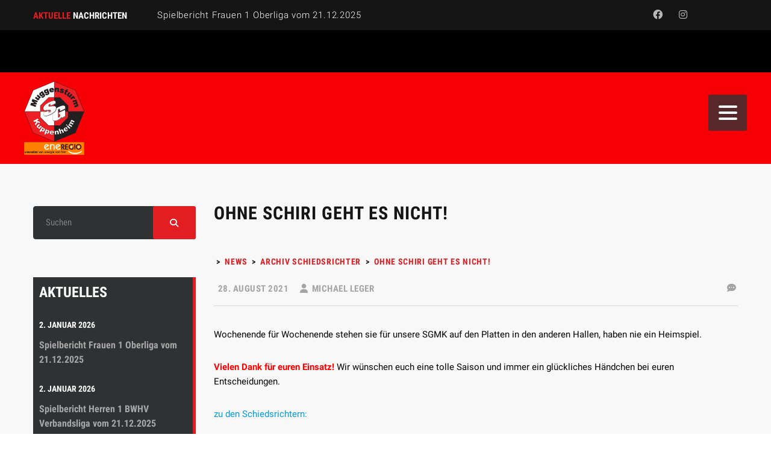

--- FILE ---
content_type: text/html; charset=UTF-8
request_url: https://sgmk.de/2021/08/28/ohne-schiri-geht-es-nicht/
body_size: 47282
content:
<!DOCTYPE html>
<html lang="de" class="no-js">
<head>
    <meta name="format-detection" content="telephone=no">
    <meta charset="UTF-8">
    <meta name="viewport" content="width=device-width, initial-scale=1">
    <link rel="profile" href="https://gmpg.org/xfn/11">
    <link rel="pingback" href="https://sgmk.de/xmlrpc.php">
    <title>Ohne Schiri geht es nicht!</title>
<meta name='robots' content='max-image-preview:large' />
<link rel='dns-prefetch' href='//maps.googleapis.com' />
<link rel='dns-prefetch' href='//static.addtoany.com' />
<link rel='dns-prefetch' href='//www.gstatic.com' />
<link rel='dns-prefetch' href='//cdn.jsdelivr.net' />
<link rel="alternate" type="application/rss+xml" title=" &raquo; Feed" href="https://sgmk.de/feed/" />
<link rel="alternate" type="application/rss+xml" title=" &raquo; Kommentar-Feed" href="https://sgmk.de/comments/feed/" />
<script consent-skip-blocker="1" data-skip-lazy-load="js-extra"  data-cfasync="false">
(function () {
  // Web Font Loader compatibility (https://github.com/typekit/webfontloader)
  var modules = {
    typekit: "https://use.typekit.net",
    google: "https://fonts.googleapis.com/"
  };

  var load = function (config) {
    setTimeout(function () {
      var a = window.consentApi;

      // Only when blocker is active
      if (a) {
        // Iterate all modules and handle in a single `WebFont.load`
        Object.keys(modules).forEach(function (module) {
          var newConfigWithoutOtherModules = JSON.parse(
            JSON.stringify(config)
          );
          Object.keys(modules).forEach(function (toRemove) {
            if (toRemove !== module) {
              delete newConfigWithoutOtherModules[toRemove];
            }
          });

          if (newConfigWithoutOtherModules[module]) {
            a.unblock(modules[module]).then(function () {
              var originalLoad = window.WebFont.load;
              if (originalLoad !== load) {
                originalLoad(newConfigWithoutOtherModules);
              }
            });
          }
        });
      }
    }, 0);
  };

  if (!window.WebFont) {
    window.WebFont = {
      load: load
    };
  }
})();
</script><style>[consent-id]:not(.rcb-content-blocker):not([consent-transaction-complete]):not([consent-visual-use-parent^="children:"]):not([consent-confirm]){opacity:0!important;}</style><link rel="alternate" type="application/rss+xml" title=" &raquo; Ohne Schiri geht es nicht!-Kommentar-Feed" href="https://sgmk.de/2021/08/28/ohne-schiri-geht-es-nicht/feed/" />
<script data-cfasync="false" type="text/javascript" src="https://sgmk.de/wp-content/3ea2fa1082cd22779efce5c3e0d0b535/dist/167716180.js?ver=af932e55e5f194c31fb69933f509c364" id="real-cookie-banner-pro-vendor-real-cookie-banner-pro-banner-js"></script>
<script type="application/json" data-skip-lazy-load="js-extra" data-skip-moving="true" data-no-defer nitro-exclude data-alt-type="application/ld+json" data-dont-merge data-wpmeteor-nooptimize="true" data-cfasync="false" id="acd5e026c9bc39936fb2e0a084c58f0bc1-js-extra">{"slug":"real-cookie-banner-pro","textDomain":"real-cookie-banner","version":"4.8.4","restUrl":"https:\/\/sgmk.de\/wp-json\/real-cookie-banner\/v1\/","restNamespace":"real-cookie-banner\/v1","restPathObfuscateOffset":"e4e77fda238f07f7","restRoot":"https:\/\/sgmk.de\/wp-json\/","restQuery":{"_v":"4.8.4","_locale":"user"},"restNonce":"61ea65a9aa","restRecreateNonceEndpoint":"https:\/\/sgmk.de\/wp-admin\/admin-ajax.php?action=rest-nonce","publicUrl":"https:\/\/sgmk.de\/wp-content\/plugins\/real-cookie-banner-pro\/public\/","chunkFolder":"dist","chunksLanguageFolder":"https:\/\/sgmk.de\/wp-content\/languages\/mo-cache\/real-cookie-banner-pro\/","chunks":{"chunk-config-tab-blocker.lite.js":["de_DE-83d48f038e1cf6148175589160cda67e","de_DE-f3a58573f9ed1125e6441a73d3b01af3","de_DE-2e71c8c1d3d1be59acee11970e254e0e","de_DE-e8b2dd606e80931c891d633086cb8b96"],"chunk-config-tab-blocker.pro.js":["de_DE-ddf5ae983675e7b6eec2afc2d53654a2","de_DE-deb51440a0996dcecf5eb89c54cecce2","de_DE-656298de7f62f753c3a40cc13ac6f0cb","de_DE-9913ad75dad534aa8026de24a0203a7e"],"chunk-config-tab-consent.lite.js":["de_DE-3823d7521a3fc2857511061e0d660408"],"chunk-config-tab-consent.pro.js":["de_DE-9cb9ecf8c1e8ce14036b5f3a5e19f098"],"chunk-config-tab-cookies.lite.js":["de_DE-1a51b37d0ef409906245c7ed80d76040","de_DE-f3a58573f9ed1125e6441a73d3b01af3","de_DE-2e71c8c1d3d1be59acee11970e254e0e"],"chunk-config-tab-cookies.pro.js":["de_DE-572ee75deed92e7a74abba4b86604687","de_DE-deb51440a0996dcecf5eb89c54cecce2","de_DE-656298de7f62f753c3a40cc13ac6f0cb"],"chunk-config-tab-dashboard.lite.js":["de_DE-f843c51245ecd2b389746275b3da66b6"],"chunk-config-tab-dashboard.pro.js":["de_DE-ae5ae8f925f0409361cfe395645ac077"],"chunk-config-tab-import.lite.js":["de_DE-66df94240f04843e5a208823e466a850"],"chunk-config-tab-import.pro.js":["de_DE-e5fee6b51986d4ff7a051d6f6a7b076a"],"chunk-config-tab-licensing.lite.js":["de_DE-e01f803e4093b19d6787901b9591b5a6"],"chunk-config-tab-licensing.pro.js":["de_DE-4918ea9704f47c2055904e4104d4ffba"],"chunk-config-tab-scanner.lite.js":["de_DE-b10b39f1099ef599835c729334e38429"],"chunk-config-tab-scanner.pro.js":["de_DE-752a1502ab4f0bebfa2ad50c68ef571f"],"chunk-config-tab-settings.lite.js":["de_DE-37978e0b06b4eb18b16164a2d9c93a2c"],"chunk-config-tab-settings.pro.js":["de_DE-e59d3dcc762e276255c8989fbd1f80e3"],"chunk-config-tab-tcf.lite.js":["de_DE-4f658bdbf0aa370053460bc9e3cd1f69","de_DE-f3a58573f9ed1125e6441a73d3b01af3","de_DE-e8b2dd606e80931c891d633086cb8b96"],"chunk-config-tab-tcf.pro.js":["de_DE-e1e83d5b8a28f1f91f63b9de2a8b181a","de_DE-deb51440a0996dcecf5eb89c54cecce2","de_DE-9913ad75dad534aa8026de24a0203a7e"]},"others":{"customizeValuesBanner":"{\"layout\":{\"type\":\"dialog\",\"maxHeightEnabled\":false,\"maxHeight\":740,\"dialogMaxWidth\":530,\"dialogPosition\":\"middleCenter\",\"dialogMargin\":[0,0,0,0],\"bannerPosition\":\"bottom\",\"bannerMaxWidth\":1024,\"dialogBorderRadius\":3,\"borderRadius\":5,\"animationIn\":\"slideInUp\",\"animationInDuration\":500,\"animationInOnlyMobile\":true,\"animationOut\":\"none\",\"animationOutDuration\":500,\"animationOutOnlyMobile\":true,\"overlay\":true,\"overlayBg\":\"#000000\",\"overlayBgAlpha\":38,\"overlayBlur\":2},\"decision\":{\"acceptAll\":\"button\",\"acceptEssentials\":\"button\",\"showCloseIcon\":false,\"acceptIndividual\":\"link\",\"buttonOrder\":\"all,essential,save,individual\",\"showGroups\":false,\"groupsFirstView\":false,\"saveButton\":\"always\"},\"design\":{\"bg\":\"#ffffff\",\"textAlign\":\"center\",\"linkTextDecoration\":\"underline\",\"borderWidth\":0,\"borderColor\":\"#ffffff\",\"fontSize\":13,\"fontColor\":\"#2b2b2b\",\"fontInheritFamily\":true,\"fontFamily\":\"Arial, Helvetica, sans-serif\",\"fontWeight\":\"normal\",\"boxShadowEnabled\":true,\"boxShadowOffsetX\":0,\"boxShadowOffsetY\":5,\"boxShadowBlurRadius\":13,\"boxShadowSpreadRadius\":0,\"boxShadowColor\":\"#000000\",\"boxShadowColorAlpha\":20},\"headerDesign\":{\"inheritBg\":true,\"bg\":\"#f4f4f4\",\"inheritTextAlign\":true,\"textAlign\":\"center\",\"padding\":[17,20,15,20],\"logo\":\"\",\"logoRetina\":\"\",\"logoMaxHeight\":40,\"logoPosition\":\"left\",\"logoMargin\":[5,15,5,15],\"fontSize\":20,\"fontColor\":\"#2b2b2b\",\"fontInheritFamily\":true,\"fontFamily\":\"Arial, Helvetica, sans-serif\",\"fontWeight\":\"normal\",\"borderWidth\":1,\"borderColor\":\"#efefef\"},\"bodyDesign\":{\"padding\":[15,20,5,20],\"descriptionInheritFontSize\":true,\"descriptionFontSize\":13,\"dottedGroupsInheritFontSize\":true,\"dottedGroupsFontSize\":13,\"dottedGroupsBulletColor\":\"#15779b\",\"teachingsInheritTextAlign\":true,\"teachingsTextAlign\":\"center\",\"teachingsSeparatorActive\":true,\"teachingsSeparatorWidth\":50,\"teachingsSeparatorHeight\":1,\"teachingsSeparatorColor\":\"#e22225\",\"teachingsInheritFontSize\":false,\"teachingsFontSize\":12,\"teachingsInheritFontColor\":false,\"teachingsFontColor\":\"#7c7c7c\",\"accordionMargin\":[10,0,5,0],\"accordionPadding\":[5,10,5,10],\"accordionArrowType\":\"outlined\",\"accordionArrowColor\":\"#15779b\",\"accordionBg\":\"#ffffff\",\"accordionActiveBg\":\"#f9f9f9\",\"accordionHoverBg\":\"#efefef\",\"accordionBorderWidth\":1,\"accordionBorderColor\":\"#efefef\",\"accordionTitleFontSize\":12,\"accordionTitleFontColor\":\"#2b2b2b\",\"accordionTitleFontWeight\":\"normal\",\"accordionDescriptionMargin\":[5,0,0,0],\"accordionDescriptionFontSize\":12,\"accordionDescriptionFontColor\":\"#828282\",\"accordionDescriptionFontWeight\":\"normal\",\"acceptAllOneRowLayout\":false,\"acceptAllPadding\":[10,10,10,10],\"acceptAllBg\":\"#e22225\",\"acceptAllTextAlign\":\"center\",\"acceptAllFontSize\":18,\"acceptAllFontColor\":\"#ffffff\",\"acceptAllFontWeight\":\"normal\",\"acceptAllBorderWidth\":0,\"acceptAllBorderColor\":\"#000000\",\"acceptAllHoverBg\":\"#e22225\",\"acceptAllHoverFontColor\":\"#ffffff\",\"acceptAllHoverBorderColor\":\"#000000\",\"acceptEssentialsUseAcceptAll\":true,\"acceptEssentialsButtonType\":\"\",\"acceptEssentialsPadding\":[10,10,10,10],\"acceptEssentialsBg\":\"#efefef\",\"acceptEssentialsTextAlign\":\"center\",\"acceptEssentialsFontSize\":18,\"acceptEssentialsFontColor\":\"#0a0a0a\",\"acceptEssentialsFontWeight\":\"normal\",\"acceptEssentialsBorderWidth\":0,\"acceptEssentialsBorderColor\":\"#000000\",\"acceptEssentialsHoverBg\":\"#e8e8e8\",\"acceptEssentialsHoverFontColor\":\"#000000\",\"acceptEssentialsHoverBorderColor\":\"#000000\",\"acceptIndividualPadding\":[5,5,5,5],\"acceptIndividualBg\":\"#ffffff\",\"acceptIndividualTextAlign\":\"center\",\"acceptIndividualFontSize\":15,\"acceptIndividualFontColor\":\"#e22225\",\"acceptIndividualFontWeight\":\"normal\",\"acceptIndividualBorderWidth\":0,\"acceptIndividualBorderColor\":\"#000000\",\"acceptIndividualHoverBg\":\"#ffffff\",\"acceptIndividualHoverFontColor\":\"#e22225\",\"acceptIndividualHoverBorderColor\":\"#000000\"},\"footerDesign\":{\"poweredByLink\":true,\"inheritBg\":false,\"bg\":\"#fcfcfc\",\"inheritTextAlign\":true,\"textAlign\":\"center\",\"padding\":[10,20,15,20],\"fontSize\":14,\"fontColor\":\"#7c7c7c\",\"fontInheritFamily\":true,\"fontFamily\":\"Arial, Helvetica, sans-serif\",\"fontWeight\":\"normal\",\"hoverFontColor\":\"#2b2b2b\",\"borderWidth\":1,\"borderColor\":\"#efefef\",\"languageSwitcher\":\"flags\"},\"texts\":{\"headline\":\"Privatsph\\u00e4re-Einstellungen\",\"description\":\"Wir verwenden Cookies und \\u00e4hnliche Technologien auf unserer Website und verarbeiten personenbezogene Daten von dir (z.B. IP-Adresse), um z.B. Inhalte und Anzeigen zu personalisieren, Medien von Drittanbietern einzubinden oder Zugriffe auf unsere Website zu analysieren. Die Datenverarbeitung kann auch erst in Folge gesetzter Cookies stattfinden. Wir teilen diese Daten mit Dritten, die wir in den Privatsph\\u00e4re-Einstellungen benennen.<br \\\/><br \\\/>Die Datenverarbeitung kann mit deiner Einwilligung oder auf Basis eines berechtigten Interesses erfolgen, dem du in den Privatsph\\u00e4re-Einstellungen widersprechen kannst. Du hast das Recht, nicht einzuwilligen und deine Einwilligung zu einem sp\\u00e4teren Zeitpunkt zu \\u00e4ndern oder zu widerrufen. Weitere Informationen zur Verwendung deiner Daten findest du in unserer {{privacyPolicy}}Datenschutzerkl\\u00e4rung{{\\\/privacyPolicy}}.\",\"acceptAll\":\"Alle akzeptieren\",\"acceptEssentials\":\"Weiter ohne Einwilligung\",\"acceptIndividual\":\"Privatsph\\u00e4re-Einstellungen individuell festlegen\",\"poweredBy\":\"5\",\"dataProcessingInUnsafeCountries\":\"Einige Dienste verarbeiten personenbezogene Daten in unsicheren Drittl\\u00e4ndern. Indem du in die Nutzung dieser Services einwilligst, erkl\\u00e4rst du dich auch mit der Verarbeitung deiner Daten in diesen unsicheren Drittl\\u00e4ndern gem\\u00e4\\u00df {{legalBasis}} einverstanden. Dies birgt das Risiko, dass deine Daten von Beh\\u00f6rden zu Kontroll- und \\u00dcberwachungszwecken verarbeitet werden, m\\u00f6glicherweise ohne die M\\u00f6glichkeit eines Rechtsbehelfs.\",\"ageNoticeBanner\":\"Du bist unter {{minAge}} Jahre alt? Dann kannst du nicht in optionale Services einwilligen. Du kannst deine Eltern oder Erziehungsberechtigten bitten, mit dir in diese Services einzuwilligen.\",\"ageNoticeBlocker\":\"Du bist unter {{minAge}} Jahre alt? Leider darfst du diesem Service nicht selbst zustimmen, um diese Inhalte zu sehen. Bitte deine Eltern oder Erziehungsberechtigten, dem Service mit dir zuzustimmen!\",\"listServicesNotice\":\"Wenn du alle Services akzeptierst, erlaubst du, dass {{services}} geladen werden. Diese sind nach ihrem Zweck in Gruppen {{serviceGroups}} unterteilt (Zugeh\\u00f6rigkeit durch hochgestellte Zahlen gekennzeichnet).\",\"listServicesLegitimateInterestNotice\":\"Au\\u00dferdem werden die {{services}} auf der Grundlage eines berechtigten Interesses geladen.\",\"tcfStacksCustomName\":\"Services mit verschiedenen Zwecken au\\u00dferhalb des TCF-Standards\",\"tcfStacksCustomDescription\":\"Services, die Einwilligungen nicht \\u00fcber den TCF-Standard, sondern \\u00fcber andere Technologien teilen. Diese werden nach ihrem Zweck in mehrere Gruppen unterteilt. Einige davon werden aufgrund eines berechtigten Interesses genutzt (z.B. Gefahrenabwehr), andere werden nur mit deiner Einwilligung genutzt. Details zu den einzelnen Gruppen und Zwecken der Services findest du in den individuellen Privatsph\\u00e4re-Einstellungen.\",\"consentForwardingExternalHosts\":\"Deine Einwilligung gilt auch auf {{websites}}.\",\"blockerHeadline\":\"{{name}} aufgrund von Privatsph\\u00e4re-Einstellungen blockiert\",\"blockerLinkShowMissing\":\"Zeige alle Services, denen du noch zustimmen musst\",\"blockerLoadButton\":\"Erforderliche Services akzeptieren und Inhalte laden\",\"blockerAcceptInfo\":\"Wenn du die blockierten Inhalte l\\u00e4dst, werden deine Datenschutzeinstellungen angepasst. Inhalte aus diesem Service werden in Zukunft nicht mehr blockiert. Du hast das Recht, deine Entscheidung jederzeit zu widerrufen oder zu \\u00e4ndern.\",\"stickyHistory\":\"Historie der Privatsph\\u00e4re-Einstellungen\",\"stickyRevoke\":\"Einwilligungen widerrufen\",\"stickyRevokeSuccessMessage\":\"Du hast die Einwilligung f\\u00fcr Services mit dessen Cookies und Verarbeitung personenbezogener Daten erfolgreich widerrufen. Die Seite wird jetzt neu geladen!\",\"stickyChange\":\"Privatsph\\u00e4re-Einstellungen \\u00e4ndern\"},\"individualLayout\":{\"inheritDialogMaxWidth\":false,\"dialogMaxWidth\":970,\"inheritBannerMaxWidth\":true,\"bannerMaxWidth\":1980,\"descriptionTextAlign\":\"left\"},\"group\":{\"checkboxBg\":\"#f0f0f0\",\"checkboxBorderWidth\":1,\"checkboxBorderColor\":\"#d2d2d2\",\"checkboxActiveColor\":\"#ffffff\",\"checkboxActiveBg\":\"#e22225\",\"checkboxActiveBorderColor\":\"#e22225\",\"groupInheritBg\":true,\"groupBg\":\"#f4f4f4\",\"groupPadding\":[15,15,15,15],\"groupSpacing\":10,\"groupBorderRadius\":5,\"groupBorderWidth\":1,\"groupBorderColor\":\"#f4f4f4\",\"headlineFontSize\":16,\"headlineFontWeight\":\"normal\",\"headlineFontColor\":\"#2b2b2b\",\"descriptionFontSize\":14,\"descriptionFontColor\":\"#7c7c7c\",\"linkColor\":\"#7c7c7c\",\"linkHoverColor\":\"#2b2b2b\",\"detailsHideLessRelevant\":true},\"saveButton\":{\"useAcceptAll\":true,\"type\":\"button\",\"padding\":[10,10,10,10],\"bg\":\"#efefef\",\"textAlign\":\"center\",\"fontSize\":18,\"fontColor\":\"#0a0a0a\",\"fontWeight\":\"normal\",\"borderWidth\":0,\"borderColor\":\"#000000\",\"hoverBg\":\"#e8e8e8\",\"hoverFontColor\":\"#000000\",\"hoverBorderColor\":\"#000000\"},\"individualTexts\":{\"headline\":\"Individuelle Privatsph\\u00e4re-Einstellungen\",\"description\":\"Wir verwenden Cookies und \\u00e4hnliche Technologien auf unserer Website und verarbeiten personenbezogene Daten von dir (z.B. IP-Adresse), um z.B. Inhalte und Anzeigen zu personalisieren, Medien von Drittanbietern einzubinden oder Zugriffe auf unsere Website zu analysieren. Die Datenverarbeitung kann auch erst in Folge gesetzter Cookies stattfinden. Wir teilen diese Daten mit Dritten, die wir in den Privatsph\\u00e4re-Einstellungen benennen.<br \\\/><br \\\/>Die Datenverarbeitung kann mit deiner Einwilligung oder auf Basis eines berechtigten Interesses erfolgen, dem du in den Privatsph\\u00e4re-Einstellungen widersprechen kannst. Du hast das Recht, nicht einzuwilligen und deine Einwilligung zu einem sp\\u00e4teren Zeitpunkt zu \\u00e4ndern oder zu widerrufen. Weitere Informationen zur Verwendung deiner Daten findest du in unserer {{privacyPolicy}}Datenschutzerkl\\u00e4rung{{\\\/privacyPolicy}}.<br \\\/><br \\\/>Im Folgenden findest du eine \\u00dcbersicht \\u00fcber alle Services, die von dieser Website genutzt werden. Du kannst dir detaillierte Informationen zu jedem Service ansehen und ihm einzeln zustimmen oder von deinem Widerspruchsrecht Gebrauch machen.\",\"save\":\"Individuelle Auswahlen speichern\",\"showMore\":\"Service-Informationen anzeigen\",\"hideMore\":\"Service-Informationen ausblenden\",\"postamble\":\"\"},\"mobile\":{\"enabled\":true,\"maxHeight\":400,\"hideHeader\":false,\"alignment\":\"bottom\",\"scalePercent\":90,\"scalePercentVertical\":-50},\"sticky\":{\"enabled\":false,\"animationsEnabled\":true,\"alignment\":\"left\",\"bubbleBorderRadius\":50,\"icon\":\"fingerprint\",\"iconCustom\":\"\",\"iconCustomRetina\":\"\",\"iconSize\":30,\"iconColor\":\"#ffffff\",\"bubbleMargin\":[10,20,20,20],\"bubblePadding\":15,\"bubbleBg\":\"#15779b\",\"bubbleBorderWidth\":0,\"bubbleBorderColor\":\"#10556f\",\"boxShadowEnabled\":true,\"boxShadowOffsetX\":0,\"boxShadowOffsetY\":2,\"boxShadowBlurRadius\":5,\"boxShadowSpreadRadius\":1,\"boxShadowColor\":\"#105b77\",\"boxShadowColorAlpha\":40,\"bubbleHoverBg\":\"#ffffff\",\"bubbleHoverBorderColor\":\"#000000\",\"hoverIconColor\":\"#000000\",\"hoverIconCustom\":\"\",\"hoverIconCustomRetina\":\"\",\"menuFontSize\":16,\"menuBorderRadius\":5,\"menuItemSpacing\":10,\"menuItemPadding\":[5,10,5,10]},\"customCss\":{\"css\":\"\",\"antiAdBlocker\":\"y\"}}","isPro":true,"showProHints":false,"proUrl":"https:\/\/devowl.io\/de\/go\/real-cookie-banner?source=rcb-lite","showLiteNotice":false,"frontend":{"groups":"[{\"id\":248,\"name\":\"Essenziell\",\"slug\":\"essenziell\",\"description\":\"Essenzielle Services sind f\\u00fcr die grundlegende Funktionalit\\u00e4t der Website erforderlich. Sie enthalten nur technisch notwendige Services. Diesen Services kann nicht widersprochen werden.\",\"isEssential\":true,\"isDefault\":true,\"items\":[{\"id\":9115,\"name\":\"WooCommerce\",\"purpose\":\"WooCommerce ist ein E-Commerce-Shopsystem, das es dir erm\\u00f6glicht, Produkte auf dieser Website zu kaufen. Cookies werden verwendet, um Artikel in einem Warenkorb zu sammeln, um den Warenkorb des Nutzers in der Datenbank der Website zu speichern, um k\\u00fcrzlich angesehene Produkte zu speichern, um sie wieder anzuzeigen und um es Nutzern zu erm\\u00f6glichen Mitteilungen im Online-Shop auszublenden.\",\"providerContact\":{\"phone\":\"\",\"email\":\"\",\"link\":\"\"},\"isProviderCurrentWebsite\":true,\"provider\":\"SGMK\",\"uniqueName\":\"woocommerce\",\"isEmbeddingOnlyExternalResources\":false,\"legalBasis\":\"consent\",\"dataProcessingInCountries\":[],\"dataProcessingInCountriesSpecialTreatments\":[],\"technicalDefinitions\":[{\"type\":\"local\",\"name\":\"wc_cart_hash_*\",\"host\":\"sgmk.de\",\"duration\":0,\"durationUnit\":\"y\",\"isSessionDuration\":false,\"purpose\":\"\"},{\"type\":\"http\",\"name\":\"woocommerce_cart_hash\",\"host\":\"sgmk.de\",\"duration\":0,\"durationUnit\":\"y\",\"isSessionDuration\":true,\"purpose\":\"\"},{\"type\":\"http\",\"name\":\"wp_woocommerce_session_*\",\"host\":\"sgmk.de\",\"duration\":2,\"durationUnit\":\"d\",\"isSessionDuration\":false,\"purpose\":\"\"},{\"type\":\"http\",\"name\":\"woocommerce_items_in_cart\",\"host\":\"sgmk.de\",\"duration\":0,\"durationUnit\":\"y\",\"isSessionDuration\":true,\"purpose\":\"\"},{\"type\":\"http\",\"name\":\"woocommerce_recently_viewed\",\"host\":\"sgmk.de\",\"duration\":0,\"durationUnit\":\"y\",\"isSessionDuration\":true,\"purpose\":\"\"},{\"type\":\"http\",\"name\":\"store_notice*\",\"host\":\"sgmk.de\",\"duration\":0,\"durationUnit\":\"y\",\"isSessionDuration\":true,\"purpose\":\"\"}],\"codeDynamics\":[],\"providerPrivacyPolicyUrl\":\"https:\\\/\\\/sgmk.de\\\/datenschutzerklaerung\\\/\",\"providerLegalNoticeUrl\":\"\",\"tagManagerOptInEventName\":\"\",\"tagManagerOptOutEventName\":\"\",\"googleConsentModeConsentTypes\":[],\"executePriority\":10,\"codeOptIn\":\"\",\"executeCodeOptInWhenNoTagManagerConsentIsGiven\":false,\"codeOptOut\":\"\",\"executeCodeOptOutWhenNoTagManagerConsentIsGiven\":false,\"deleteTechnicalDefinitionsAfterOptOut\":false,\"codeOnPageLoad\":\"\",\"presetId\":\"woocommerce\"},{\"id\":9077,\"name\":\"Real Cookie Banner\",\"purpose\":\"Real Cookie Banner bittet Website-Besucher um die Einwilligung zum Setzen von Cookies und zur Verarbeitung personenbezogener Daten. Dazu wird jedem Website-Besucher eine UUID (pseudonyme Identifikation des Nutzers) zugewiesen, die bis zum Ablauf des Cookies zur Speicherung der Einwilligung g\\u00fcltig ist. Cookies werden dazu verwendet, um zu testen, ob Cookies gesetzt werden k\\u00f6nnen, um Referenz auf die dokumentierte Einwilligung zu speichern, um zu speichern, in welche Services aus welchen Service-Gruppen der Besucher eingewilligt hat, und, falls Einwilligung nach dem Transparency & Consent Framework (TCF) eingeholt werden, um die Einwilligungen in TCF Partner, Zwecke, besondere Zwecke, Funktionen und besondere Funktionen zu speichern. Im Rahmen der Darlegungspflicht nach DSGVO wird die erhobene Einwilligung vollumf\\u00e4nglich dokumentiert. Dazu z\\u00e4hlt neben den Services und Service-Gruppen, in welche der Besucher eingewilligt hat, und falls Einwilligung nach dem TCF Standard eingeholt werden, in welche TCF Partner, Zwecke und Funktionen der Besucher eingewilligt hat, alle Einstellungen des Cookie Banners zum Zeitpunkt der Einwilligung als auch die technischen Umst\\u00e4nde (z.B. Gr\\u00f6\\u00dfe des Sichtbereichs bei der Einwilligung) und die Nutzerinteraktionen (z.B. Klick auf Buttons), die zur Einwilligung gef\\u00fchrt haben. Die Einwilligung wird pro Sprache einmal erhoben.\",\"providerContact\":{\"phone\":\"\",\"email\":\"\",\"link\":\"\"},\"isProviderCurrentWebsite\":true,\"provider\":\"\",\"uniqueName\":\"real-cookie-banner\",\"isEmbeddingOnlyExternalResources\":false,\"legalBasis\":\"legal-requirement\",\"dataProcessingInCountries\":[],\"dataProcessingInCountriesSpecialTreatments\":[],\"technicalDefinitions\":[{\"type\":\"http\",\"name\":\"real_cookie_banner*\",\"host\":\".sgmk.de\",\"duration\":365,\"durationUnit\":\"d\",\"isSessionDuration\":false,\"purpose\":\"\"},{\"type\":\"http\",\"name\":\"real_cookie_banner*-tcf\",\"host\":\".sgmk.de\",\"duration\":365,\"durationUnit\":\"d\",\"isSessionDuration\":false,\"purpose\":\"\"},{\"type\":\"http\",\"name\":\"real_cookie_banner-test\",\"host\":\".sgmk.de\",\"duration\":365,\"durationUnit\":\"d\",\"isSessionDuration\":false,\"purpose\":\"\"}],\"codeDynamics\":[],\"providerPrivacyPolicyUrl\":\"https:\\\/\\\/sgmk.de\\\/datenschutzerklaerung\\\/\",\"providerLegalNoticeUrl\":\"\",\"tagManagerOptInEventName\":\"\",\"tagManagerOptOutEventName\":\"\",\"googleConsentModeConsentTypes\":[],\"executePriority\":10,\"codeOptIn\":\"\",\"executeCodeOptInWhenNoTagManagerConsentIsGiven\":false,\"codeOptOut\":\"\",\"executeCodeOptOutWhenNoTagManagerConsentIsGiven\":false,\"deleteTechnicalDefinitionsAfterOptOut\":false,\"codeOnPageLoad\":\"\",\"presetId\":\"real-cookie-banner\"}]},{\"id\":249,\"name\":\"Funktional\",\"slug\":\"funktional\",\"description\":\"Funktionale Services sind notwendig, um \\u00fcber die wesentliche Funktionalit\\u00e4t der Website hinausgehende Features wie h\\u00fcbschere Schriftarten, Videowiedergabe oder interaktive Web 2.0-Features bereitzustellen. Inhalte von z.B. Video- und Social Media-Plattformen sind standardm\\u00e4\\u00dfig gesperrt und k\\u00f6nnen zugestimmt werden. Wenn dem Service zugestimmt wird, werden diese Inhalte automatisch ohne weitere manuelle Einwilligung geladen.\",\"isEssential\":false,\"isDefault\":true,\"items\":[{\"id\":9113,\"name\":\"CDN Delivery\",\"purpose\":\"\",\"providerContact\":{\"phone\":\"\",\"email\":\"\",\"link\":\"\"},\"isProviderCurrentWebsite\":false,\"provider\":\"sdelivr.com\",\"uniqueName\":\"cdn-delivery\",\"isEmbeddingOnlyExternalResources\":true,\"legalBasis\":\"consent\",\"dataProcessingInCountries\":[],\"dataProcessingInCountriesSpecialTreatments\":[],\"technicalDefinitions\":[{\"type\":\"http\",\"name\":\"\",\"host\":\"\",\"duration\":0,\"durationUnit\":\"y\",\"isSessionDuration\":false,\"purpose\":\"\"}],\"codeDynamics\":[],\"providerPrivacyPolicyUrl\":\"https:\\\/\\\/www.jsdelivr.com\\\/terms\",\"providerLegalNoticeUrl\":\"\",\"tagManagerOptInEventName\":\"\",\"tagManagerOptOutEventName\":\"\",\"googleConsentModeConsentTypes\":[],\"executePriority\":10,\"codeOptIn\":\"\",\"executeCodeOptInWhenNoTagManagerConsentIsGiven\":false,\"codeOptOut\":\"\",\"executeCodeOptOutWhenNoTagManagerConsentIsGiven\":false,\"deleteTechnicalDefinitionsAfterOptOut\":false,\"codeOnPageLoad\":\"\",\"presetId\":\"\"},{\"id\":9110,\"name\":\"Handball.net\",\"purpose\":\"\",\"providerContact\":{\"phone\":\"\",\"email\":\"\",\"link\":\"\"},\"isProviderCurrentWebsite\":false,\"provider\":\"Deutscher Handballbund e.V.\",\"uniqueName\":\"handball-net\",\"isEmbeddingOnlyExternalResources\":true,\"legalBasis\":\"consent\",\"dataProcessingInCountries\":[],\"dataProcessingInCountriesSpecialTreatments\":[],\"technicalDefinitions\":[{\"type\":\"http\",\"name\":\"\",\"host\":\"\",\"duration\":0,\"durationUnit\":\"y\",\"isSessionDuration\":false,\"purpose\":\"\"}],\"codeDynamics\":[],\"providerPrivacyPolicyUrl\":\"https:\\\/\\\/www.handball.net\\\/datenschutz\",\"providerLegalNoticeUrl\":\"\",\"tagManagerOptInEventName\":\"\",\"tagManagerOptOutEventName\":\"\",\"googleConsentModeConsentTypes\":[],\"executePriority\":10,\"codeOptIn\":\"\",\"executeCodeOptInWhenNoTagManagerConsentIsGiven\":false,\"codeOptOut\":\"\",\"executeCodeOptOutWhenNoTagManagerConsentIsGiven\":false,\"deleteTechnicalDefinitionsAfterOptOut\":false,\"codeOnPageLoad\":\"\",\"presetId\":\"\"},{\"id\":9109,\"name\":\"Google Maps\",\"purpose\":\"Google Maps zeigt Karten auf der Website als Iframe oder \\u00fcber JavaScript direkt eingebettet als Teil der Website an. Auf dem Client-Ger\\u00e4t des Nutzers werden keine Cookies im technischen Sinne gesetzt, aber es werden technische und pers\\u00f6nliche Daten wie z.B. die IP-Adresse vom Client an den Server des Diensteanbieters \\u00fcbertragen, um die Nutzung des Dienstes zu erm\\u00f6glichen.\",\"providerContact\":{\"phone\":\"\",\"email\":\"\",\"link\":\"\"},\"isProviderCurrentWebsite\":false,\"provider\":\"Google Ireland Limited\",\"uniqueName\":\"google-maps\",\"isEmbeddingOnlyExternalResources\":true,\"legalBasis\":\"consent\",\"dataProcessingInCountries\":[\"US\"],\"dataProcessingInCountriesSpecialTreatments\":[],\"technicalDefinitions\":[{\"type\":\"http\",\"name\":\"\",\"host\":\"\",\"duration\":0,\"durationUnit\":\"y\",\"isSessionDuration\":false,\"purpose\":\"\"}],\"codeDynamics\":[],\"providerPrivacyPolicyUrl\":\"https:\\\/\\\/policies.google.com\\\/privacy\",\"providerLegalNoticeUrl\":\"\",\"tagManagerOptInEventName\":\"\",\"tagManagerOptOutEventName\":\"\",\"googleConsentModeConsentTypes\":[],\"executePriority\":10,\"codeOptIn\":\"\",\"executeCodeOptInWhenNoTagManagerConsentIsGiven\":false,\"codeOptOut\":\"\",\"executeCodeOptOutWhenNoTagManagerConsentIsGiven\":false,\"deleteTechnicalDefinitionsAfterOptOut\":false,\"codeOnPageLoad\":\"\",\"presetId\":\"google-maps\"},{\"id\":9095,\"name\":\"YouTube\",\"purpose\":\"YouTube erm\\u00f6glicht die direkte Einbettung von auf youtube.com ver\\u00f6ffentlichten Inhalten in Websites. Die Cookies werden verwendet, um besuchte Websites und detaillierte Statistiken \\u00fcber das Nutzerverhalten zu sammeln. Diese Daten k\\u00f6nnen mit den Daten der auf youtube.com und google.com angemeldeten Nutzer verkn\\u00fcpft werden.\",\"providerContact\":{\"phone\":\"\",\"email\":\"\",\"link\":\"\"},\"isProviderCurrentWebsite\":false,\"provider\":\"Google Ireland Limited\",\"uniqueName\":\"youtube\",\"isEmbeddingOnlyExternalResources\":false,\"legalBasis\":\"consent\",\"dataProcessingInCountries\":[\"US\"],\"dataProcessingInCountriesSpecialTreatments\":[],\"technicalDefinitions\":[{\"type\":\"http\",\"name\":\"SIDCC\",\"host\":\".youtube.com\",\"duration\":1,\"durationUnit\":\"y\",\"isSessionDuration\":false,\"purpose\":\"\"},{\"type\":\"http\",\"name\":\"__Secure-3PAPISID\",\"host\":\".youtube.com\",\"duration\":2,\"durationUnit\":\"y\",\"isSessionDuration\":false,\"purpose\":\"\"},{\"type\":\"http\",\"name\":\"__Secure-APISID\",\"host\":\".youtube.com\",\"duration\":1,\"durationUnit\":\"mo\",\"isSessionDuration\":false,\"purpose\":\"\"},{\"type\":\"http\",\"name\":\"SAPISID\",\"host\":\".youtube.com\",\"duration\":2,\"durationUnit\":\"y\",\"isSessionDuration\":false,\"purpose\":\"\"},{\"type\":\"http\",\"name\":\"SSID\",\"host\":\".youtube.com\",\"duration\":2,\"durationUnit\":\"y\",\"isSessionDuration\":false,\"purpose\":\"\"},{\"type\":\"http\",\"name\":\"1P_JAR\",\"host\":\".youtube.com\",\"duration\":1,\"durationUnit\":\"mo\",\"isSessionDuration\":false,\"purpose\":\"\"},{\"type\":\"http\",\"name\":\"SEARCH_SAMESITE\",\"host\":\".youtube.com\",\"duration\":6,\"durationUnit\":\"mo\",\"isSessionDuration\":false,\"purpose\":\"\"},{\"type\":\"http\",\"name\":\"YSC\",\"host\":\".youtube.com\",\"duration\":0,\"durationUnit\":\"y\",\"isSessionDuration\":true,\"purpose\":\"\"},{\"type\":\"http\",\"name\":\"LOGIN_INFO\",\"host\":\".youtube.com\",\"duration\":2,\"durationUnit\":\"y\",\"isSessionDuration\":false,\"purpose\":\"\"},{\"type\":\"http\",\"name\":\"HSID\",\"host\":\".youtube.com\",\"duration\":2,\"durationUnit\":\"y\",\"isSessionDuration\":false,\"purpose\":\"\"},{\"type\":\"http\",\"name\":\"VISITOR_INFO1_LIVE\",\"host\":\".youtube.com\",\"duration\":6,\"durationUnit\":\"mo\",\"isSessionDuration\":false,\"purpose\":\"\"},{\"type\":\"http\",\"name\":\"CONSENT\",\"host\":\".youtube.com\",\"duration\":18,\"durationUnit\":\"y\",\"isSessionDuration\":false,\"purpose\":\"\"},{\"type\":\"http\",\"name\":\"__Secure-SSID\",\"host\":\".youtube.com\",\"duration\":1,\"durationUnit\":\"mo\",\"isSessionDuration\":false,\"purpose\":\"\"},{\"type\":\"http\",\"name\":\"__Secure-HSID\",\"host\":\".youtube.com\",\"duration\":1,\"durationUnit\":\"mo\",\"isSessionDuration\":false,\"purpose\":\"\"},{\"type\":\"http\",\"name\":\"APISID\",\"host\":\".youtube.com\",\"duration\":2,\"durationUnit\":\"y\",\"isSessionDuration\":false,\"purpose\":\"\"},{\"type\":\"http\",\"name\":\"__Secure-3PSID\",\"host\":\".youtube.com\",\"duration\":2,\"durationUnit\":\"y\",\"isSessionDuration\":false,\"purpose\":\"\"},{\"type\":\"http\",\"name\":\"PREF\",\"host\":\".youtube.com\",\"duration\":8,\"durationUnit\":\"mo\",\"isSessionDuration\":false,\"purpose\":\"\"},{\"type\":\"http\",\"name\":\"SID\",\"host\":\".youtube.com\",\"duration\":2,\"durationUnit\":\"y\",\"isSessionDuration\":false,\"purpose\":\"\"},{\"type\":\"http\",\"name\":\"s_gl\",\"host\":\".youtube.com\",\"duration\":0,\"durationUnit\":\"y\",\"isSessionDuration\":true,\"purpose\":\"\"},{\"type\":\"http\",\"name\":\"SIDCC\",\"host\":\".google.com\",\"duration\":1,\"durationUnit\":\"y\",\"isSessionDuration\":false,\"purpose\":\"\"},{\"type\":\"http\",\"name\":\"__Secure-3PAPISID\",\"host\":\".google.com\",\"duration\":2,\"durationUnit\":\"y\",\"isSessionDuration\":false,\"purpose\":\"\"},{\"type\":\"http\",\"name\":\"SAPISID\",\"host\":\".google.com\",\"duration\":2,\"durationUnit\":\"y\",\"isSessionDuration\":false,\"purpose\":\"\"},{\"type\":\"http\",\"name\":\"APISID\",\"host\":\".google.com\",\"duration\":2,\"durationUnit\":\"y\",\"isSessionDuration\":false,\"purpose\":\"\"},{\"type\":\"http\",\"name\":\"SSID\",\"host\":\".google.com\",\"duration\":2,\"durationUnit\":\"y\",\"isSessionDuration\":false,\"purpose\":\"\"},{\"type\":\"http\",\"name\":\"HSID\",\"host\":\".google.com\",\"duration\":2,\"durationUnit\":\"y\",\"isSessionDuration\":false,\"purpose\":\"\"},{\"type\":\"http\",\"name\":\"__Secure-3PSID\",\"host\":\".google.com\",\"duration\":2,\"durationUnit\":\"y\",\"isSessionDuration\":false,\"purpose\":\"\"},{\"type\":\"http\",\"name\":\"SID\",\"host\":\".google.com\",\"duration\":2,\"durationUnit\":\"y\",\"isSessionDuration\":false,\"purpose\":\"\"},{\"type\":\"http\",\"name\":\"CONSENT\",\"host\":\".google.com\",\"duration\":18,\"durationUnit\":\"y\",\"isSessionDuration\":false,\"purpose\":\"\"},{\"type\":\"http\",\"name\":\"NID\",\"host\":\".google.com\",\"duration\":6,\"durationUnit\":\"mo\",\"isSessionDuration\":false,\"purpose\":\"\"},{\"type\":\"http\",\"name\":\"1P_JAR\",\"host\":\".google.com\",\"duration\":1,\"durationUnit\":\"mo\",\"isSessionDuration\":false,\"purpose\":\"\"},{\"type\":\"http\",\"name\":\"DV\",\"host\":\"www.google.com\",\"duration\":1,\"durationUnit\":\"m\",\"isSessionDuration\":false,\"purpose\":\"\"}],\"codeDynamics\":[],\"providerPrivacyPolicyUrl\":\"https:\\\/\\\/policies.google.com\\\/privacy\",\"providerLegalNoticeUrl\":\"\",\"tagManagerOptInEventName\":\"\",\"tagManagerOptOutEventName\":\"\",\"googleConsentModeConsentTypes\":[],\"executePriority\":10,\"codeOptIn\":\"\",\"executeCodeOptInWhenNoTagManagerConsentIsGiven\":false,\"codeOptOut\":\"\",\"executeCodeOptOutWhenNoTagManagerConsentIsGiven\":false,\"deleteTechnicalDefinitionsAfterOptOut\":false,\"codeOnPageLoad\":\"\",\"presetId\":\"youtube\"},{\"id\":9094,\"name\":\"Kommentare\",\"purpose\":\"WordPress als Content Management System bietet die M\\u00f6glichkeit, Kommentare unter Blog-Beitr\\u00e4gen und \\u00e4hnlichen Inhalten zu schreiben. Das Cookie speichert den Namen, die E-Mail-Adresse und die Website eines Kommentators, um sie wieder anzuzeigen, wenn der Kommentator einen weiteren Kommentar auf dieser Website schreiben m\\u00f6chte.\",\"providerContact\":{\"phone\":\"\",\"email\":\"\",\"link\":\"\"},\"isProviderCurrentWebsite\":true,\"provider\":\"SGMK\",\"uniqueName\":\"wordpress-comments\",\"isEmbeddingOnlyExternalResources\":false,\"legalBasis\":\"consent\",\"dataProcessingInCountries\":[],\"dataProcessingInCountriesSpecialTreatments\":[],\"technicalDefinitions\":[{\"type\":\"http\",\"name\":\"comment_author_*\",\"host\":\"sgmk.de\",\"duration\":1,\"durationUnit\":\"y\",\"isSessionDuration\":false,\"purpose\":\"\"},{\"type\":\"http\",\"name\":\"comment_author_email_*\",\"host\":\"sgmk.de\",\"duration\":1,\"durationUnit\":\"y\",\"isSessionDuration\":false,\"purpose\":\"\"},{\"type\":\"http\",\"name\":\"comment_author_url_*\",\"host\":\"sgmk.de\",\"duration\":1,\"durationUnit\":\"y\",\"isSessionDuration\":false,\"purpose\":\"\"}],\"codeDynamics\":[],\"providerPrivacyPolicyUrl\":\"https:\\\/\\\/sgmk.de\\\/datenschutzerklaerung\\\/\",\"providerLegalNoticeUrl\":\"\",\"tagManagerOptInEventName\":\"\",\"tagManagerOptOutEventName\":\"\",\"googleConsentModeConsentTypes\":[],\"executePriority\":10,\"codeOptIn\":\"base64-encoded:[base64]\",\"executeCodeOptInWhenNoTagManagerConsentIsGiven\":false,\"codeOptOut\":\"\",\"executeCodeOptOutWhenNoTagManagerConsentIsGiven\":false,\"deleteTechnicalDefinitionsAfterOptOut\":false,\"codeOnPageLoad\":\"\",\"presetId\":\"wordpress-comments\"},{\"id\":9092,\"name\":\"Google reCAPTCHA\",\"purpose\":\"Google reCAPTCHA ist eine L\\u00f6sung zur Erkennung von Bots, z.B. bei der Eingabe von Daten in Online-Formulare, und zur Verhinderung von Spam. Die Cookies dienen dazu den Nutzer innerhalb der Google bekannten Daten \\u00fcber den Nutzer zu identifizieren und die B\\u00f6sartigkeit des Nutzers zu klassifizieren.Diese gesammelten Daten k\\u00f6nnen mit Daten von Nutzern verkn\\u00fcpft werden, die sich bei ihren Google-Konten auf google.com oder einer lokalisierten Version von Google angemeldet haben.\",\"providerContact\":{\"phone\":\"\",\"email\":\"\",\"link\":\"\"},\"isProviderCurrentWebsite\":false,\"provider\":\"Google Ireland Limited\",\"uniqueName\":\"google-recaptcha\",\"isEmbeddingOnlyExternalResources\":false,\"legalBasis\":\"consent\",\"dataProcessingInCountries\":[\"US\"],\"dataProcessingInCountriesSpecialTreatments\":[],\"technicalDefinitions\":[{\"type\":\"http\",\"name\":\"NID\",\"host\":\".google.com\",\"duration\":1,\"durationUnit\":\"y\",\"isSessionDuration\":false,\"purpose\":\"\"},{\"type\":\"local\",\"name\":\"rc::a\",\"host\":\"www.google.com\",\"duration\":1,\"durationUnit\":\"s\",\"isSessionDuration\":false,\"purpose\":\"\"},{\"type\":\"local\",\"name\":\"rc::b\",\"host\":\"www.google.com\",\"duration\":1,\"durationUnit\":\"s\",\"isSessionDuration\":false,\"purpose\":\"\"},{\"type\":\"local\",\"name\":\"rc::c\",\"host\":\"www.google.com\",\"duration\":1,\"durationUnit\":\"s\",\"isSessionDuration\":false,\"purpose\":\"\"},{\"type\":\"http\",\"name\":\"SIDCC\",\"host\":\".google.com\",\"duration\":1,\"durationUnit\":\"y\",\"isSessionDuration\":false,\"purpose\":\"\"},{\"type\":\"http\",\"name\":\"__Secure-3PAPISID\",\"host\":\".google.com\",\"duration\":2,\"durationUnit\":\"y\",\"isSessionDuration\":false,\"purpose\":\"\"},{\"type\":\"http\",\"name\":\"SSID\",\"host\":\".google.com\",\"duration\":2,\"durationUnit\":\"y\",\"isSessionDuration\":false,\"purpose\":\"\"},{\"type\":\"http\",\"name\":\"SAPISID\",\"host\":\".google.com\",\"duration\":2,\"durationUnit\":\"y\",\"isSessionDuration\":false,\"purpose\":\"\"},{\"type\":\"http\",\"name\":\"APISID\",\"host\":\".google.com\",\"duration\":2,\"durationUnit\":\"y\",\"isSessionDuration\":false,\"purpose\":\"\"},{\"type\":\"http\",\"name\":\"HSID\",\"host\":\".google.com\",\"duration\":2,\"durationUnit\":\"y\",\"isSessionDuration\":false,\"purpose\":\"\"},{\"type\":\"http\",\"name\":\"SID\",\"host\":\".google.com\",\"duration\":2,\"durationUnit\":\"y\",\"isSessionDuration\":false,\"purpose\":\"\"},{\"type\":\"http\",\"name\":\"__Secure-3PSID\",\"host\":\".google.com\",\"duration\":2,\"durationUnit\":\"y\",\"isSessionDuration\":false,\"purpose\":\"\"},{\"type\":\"http\",\"name\":\"SEARCH_SAMESITE\",\"host\":\".google.com\",\"duration\":6,\"durationUnit\":\"mo\",\"isSessionDuration\":false,\"purpose\":\"\"},{\"type\":\"http\",\"name\":\"CONSENT\",\"host\":\".google.com\",\"duration\":18,\"durationUnit\":\"y\",\"isSessionDuration\":false,\"purpose\":\"\"},{\"type\":\"http\",\"name\":\"1P_JAR\",\"host\":\".google.com\",\"duration\":1,\"durationUnit\":\"mo\",\"isSessionDuration\":false,\"purpose\":\"\"}],\"codeDynamics\":[],\"providerPrivacyPolicyUrl\":\"https:\\\/\\\/policies.google.com\\\/privacy\",\"providerLegalNoticeUrl\":\"\",\"tagManagerOptInEventName\":\"\",\"tagManagerOptOutEventName\":\"\",\"googleConsentModeConsentTypes\":[],\"executePriority\":10,\"codeOptIn\":\"\",\"executeCodeOptInWhenNoTagManagerConsentIsGiven\":false,\"codeOptOut\":\"\",\"executeCodeOptOutWhenNoTagManagerConsentIsGiven\":false,\"deleteTechnicalDefinitionsAfterOptOut\":false,\"codeOnPageLoad\":\"\",\"presetId\":\"google-recaptcha\"},{\"id\":9090,\"name\":\"OpenStreetMap\",\"purpose\":\"OpenStreetMap zeigt auf der Website Karten an, die als Teil der Website eingebettet sind. Auf dem Client des Nutzers werden keine Cookies im technischen Sinne gesetzt, aber technische und personenbezogene Daten wie die IP-Adresse werden vom Client an den Server des Service-Anbieters \\u00fcbermittelt, um die Nutzung des Services zu erm\\u00f6glichen.\",\"providerContact\":{\"phone\":\"\",\"email\":\"\",\"link\":\"\"},\"isProviderCurrentWebsite\":false,\"provider\":\"OpenStreetMap Foundation (OSMF)\",\"uniqueName\":\"open-street-map\",\"isEmbeddingOnlyExternalResources\":true,\"legalBasis\":\"consent\",\"dataProcessingInCountries\":[],\"dataProcessingInCountriesSpecialTreatments\":[],\"technicalDefinitions\":[{\"type\":\"http\",\"name\":\"\",\"host\":\"\",\"duration\":0,\"durationUnit\":\"y\",\"isSessionDuration\":false,\"purpose\":\"\"}],\"codeDynamics\":[],\"providerPrivacyPolicyUrl\":\"https:\\\/\\\/wiki.osmfoundation.org\\\/wiki\\\/Privacy_Policy\",\"providerLegalNoticeUrl\":\"\",\"tagManagerOptInEventName\":\"\",\"tagManagerOptOutEventName\":\"\",\"googleConsentModeConsentTypes\":[],\"executePriority\":10,\"codeOptIn\":\"\",\"executeCodeOptInWhenNoTagManagerConsentIsGiven\":false,\"codeOptOut\":\"\",\"executeCodeOptOutWhenNoTagManagerConsentIsGiven\":false,\"deleteTechnicalDefinitionsAfterOptOut\":false,\"codeOnPageLoad\":\"\",\"presetId\":\"open-street-map\"},{\"id\":9086,\"name\":\"Gravatar (Avatar images)\",\"purpose\":\"Gravatar ist ein Dienst, bei dem Personen ihre E-Mail-Adresse mit einem Avatar-Bild verkn\\u00fcpfen k\\u00f6nnen, dass beispielsweise im Kommentarbereich geladen wird. Auf dem Client des Nutzers werden keine Cookies im technischen Sinne gesetzt, aber es werden technische und pers\\u00f6nliche Daten wie z.B. die IP-Adresse vom Client zum Server des Diensteanbieters \\u00fcbertragen, um die Nutzung des Dienstes zu erm\\u00f6glichen.\",\"providerContact\":{\"phone\":\"\",\"email\":\"\",\"link\":\"\"},\"isProviderCurrentWebsite\":false,\"provider\":\"Automattic Inc.\",\"uniqueName\":\"gravatar-avatar-images\",\"isEmbeddingOnlyExternalResources\":true,\"legalBasis\":\"consent\",\"dataProcessingInCountries\":[\"US\"],\"dataProcessingInCountriesSpecialTreatments\":[],\"technicalDefinitions\":[{\"type\":\"http\",\"name\":\"\",\"host\":\"\",\"duration\":0,\"durationUnit\":\"y\",\"isSessionDuration\":false,\"purpose\":\"\"}],\"codeDynamics\":[],\"providerPrivacyPolicyUrl\":\"https:\\\/\\\/automattic.com\\\/privacy\\\/\",\"providerLegalNoticeUrl\":\"\",\"tagManagerOptInEventName\":\"\",\"tagManagerOptOutEventName\":\"\",\"googleConsentModeConsentTypes\":[],\"executePriority\":10,\"codeOptIn\":\"\",\"executeCodeOptInWhenNoTagManagerConsentIsGiven\":false,\"codeOptOut\":\"\",\"executeCodeOptOutWhenNoTagManagerConsentIsGiven\":false,\"deleteTechnicalDefinitionsAfterOptOut\":false,\"codeOnPageLoad\":\"\",\"presetId\":\"gravatar-avatar-images\"},{\"id\":9084,\"name\":\"Font Awesome\",\"purpose\":\"Font Awesome ist ein Service, der benutzerdefinierte Icon-Schriften, die nicht auf dem Client-Ger\\u00e4t des Nutzers installiert sind, herunterl\\u00e4dt und in die Website einbettet. Auf dem Client-Ger\\u00e4t des Nutzers werden keine Cookies im technischen Sinne gesetzt, aber es werden technische und pers\\u00f6nliche Daten (wie z.B. die IP-Adresse) vom Client an den Server des Dienstanbieters \\u00fcbertragen, um die Nutzung des Services zu erm\\u00f6glichen.\",\"providerContact\":{\"phone\":\"\",\"email\":\"\",\"link\":\"\"},\"isProviderCurrentWebsite\":false,\"provider\":\"Fonticons, Inc.\",\"uniqueName\":\"font-awesome\",\"isEmbeddingOnlyExternalResources\":true,\"legalBasis\":\"consent\",\"dataProcessingInCountries\":[\"US\"],\"dataProcessingInCountriesSpecialTreatments\":[],\"technicalDefinitions\":[{\"type\":\"http\",\"name\":\"\",\"host\":\"\",\"duration\":0,\"durationUnit\":\"y\",\"isSessionDuration\":false,\"purpose\":\"\"}],\"codeDynamics\":[],\"providerPrivacyPolicyUrl\":\"https:\\\/\\\/fontawesome.com\\\/privacy\",\"providerLegalNoticeUrl\":\"\",\"tagManagerOptInEventName\":\"\",\"tagManagerOptOutEventName\":\"\",\"googleConsentModeConsentTypes\":[],\"executePriority\":10,\"codeOptIn\":\"\",\"executeCodeOptInWhenNoTagManagerConsentIsGiven\":false,\"codeOptOut\":\"\",\"executeCodeOptOutWhenNoTagManagerConsentIsGiven\":false,\"deleteTechnicalDefinitionsAfterOptOut\":false,\"codeOnPageLoad\":\"\",\"presetId\":\"font-awesome\"},{\"id\":9082,\"name\":\"Google Fonts\",\"purpose\":\"Google Fonts ist ein Dienst, der Schriften, die nicht auf dem Client-Ger\\u00e4t des Nutzers installiert sind, herunterl\\u00e4dt und in die Website einbettet. Auf dem Client-Ger\\u00e4t des Nutzers werden keine Cookies im technischen Sinne gesetzt, aber es werden technische und pers\\u00f6nliche Daten wie z.B. die IP-Adresse vom Client an den Server des Dienstanbieters \\u00fcbertragen, um die Nutzung des Dienstes zu erm\\u00f6glichen.\",\"providerContact\":{\"phone\":\"\",\"email\":\"\",\"link\":\"\"},\"isProviderCurrentWebsite\":false,\"provider\":\"Google Ireland Limited\",\"uniqueName\":\"google-fonts\",\"isEmbeddingOnlyExternalResources\":true,\"legalBasis\":\"consent\",\"dataProcessingInCountries\":[\"US\"],\"dataProcessingInCountriesSpecialTreatments\":[],\"technicalDefinitions\":[{\"type\":\"http\",\"name\":\"\",\"host\":\"\",\"duration\":0,\"durationUnit\":\"y\",\"isSessionDuration\":false,\"purpose\":\"\"}],\"codeDynamics\":[],\"providerPrivacyPolicyUrl\":\"https:\\\/\\\/policies.google.com\\\/privacy\",\"providerLegalNoticeUrl\":\"\",\"tagManagerOptInEventName\":\"\",\"tagManagerOptOutEventName\":\"\",\"googleConsentModeConsentTypes\":[],\"executePriority\":10,\"codeOptIn\":\"\",\"executeCodeOptInWhenNoTagManagerConsentIsGiven\":false,\"codeOptOut\":\"\",\"executeCodeOptOutWhenNoTagManagerConsentIsGiven\":false,\"deleteTechnicalDefinitionsAfterOptOut\":false,\"codeOnPageLoad\":\"base64-encoded:[base64]\",\"presetId\":\"google-fonts\"},{\"id\":9080,\"name\":\"Google Maps\",\"purpose\":\"Google Maps zeigt Karten auf der Website als Iframe oder \\u00fcber JavaScript direkt eingebettet als Teil der Website an. Auf dem Client-Ger\\u00e4t des Nutzers werden keine Cookies im technischen Sinne gesetzt, aber es werden technische und pers\\u00f6nliche Daten wie z.B. die IP-Adresse vom Client an den Server des Diensteanbieters \\u00fcbertragen, um die Nutzung des Dienstes zu erm\\u00f6glichen.\",\"providerContact\":{\"phone\":\"\",\"email\":\"\",\"link\":\"\"},\"isProviderCurrentWebsite\":false,\"provider\":\"Google Ireland Limited\",\"uniqueName\":\"google-maps\",\"isEmbeddingOnlyExternalResources\":true,\"legalBasis\":\"consent\",\"dataProcessingInCountries\":[\"US\"],\"dataProcessingInCountriesSpecialTreatments\":[],\"technicalDefinitions\":[{\"type\":\"http\",\"name\":\"\",\"host\":\"\",\"duration\":0,\"durationUnit\":\"y\",\"isSessionDuration\":false,\"purpose\":\"\"}],\"codeDynamics\":[],\"providerPrivacyPolicyUrl\":\"https:\\\/\\\/policies.google.com\\\/privacy\",\"providerLegalNoticeUrl\":\"\",\"tagManagerOptInEventName\":\"\",\"tagManagerOptOutEventName\":\"\",\"googleConsentModeConsentTypes\":[],\"executePriority\":10,\"codeOptIn\":\"\",\"executeCodeOptInWhenNoTagManagerConsentIsGiven\":false,\"codeOptOut\":\"\",\"executeCodeOptOutWhenNoTagManagerConsentIsGiven\":false,\"deleteTechnicalDefinitionsAfterOptOut\":false,\"codeOnPageLoad\":\"\",\"presetId\":\"google-maps\"},{\"id\":9078,\"name\":\"Facebook (embedded post)\",\"purpose\":\"Facebook erm\\u00f6glicht es auf facebook.com gepostete Inhalte direkt in Websites einzubetten. Die Cookies werden verwendet, um besuchte Websites und detaillierte Statistiken \\u00fcber das Nutzerverhalten zu sammeln. Diese Daten k\\u00f6nnen mit den Daten der auf facebook.com registrierten Benutzer verkn\\u00fcpft werden.\",\"providerContact\":{\"phone\":\"\",\"email\":\"\",\"link\":\"\"},\"isProviderCurrentWebsite\":false,\"provider\":\"Meta Platforms Ireland Limited\",\"uniqueName\":\"facebook-post\",\"isEmbeddingOnlyExternalResources\":false,\"legalBasis\":\"consent\",\"dataProcessingInCountries\":[\"US\"],\"dataProcessingInCountriesSpecialTreatments\":[],\"technicalDefinitions\":[{\"type\":\"http\",\"name\":\"presence\",\"host\":\".facebook.com\",\"duration\":0,\"durationUnit\":\"y\",\"isSessionDuration\":true,\"purpose\":\"\"},{\"type\":\"http\",\"name\":\"wd\",\"host\":\".facebook.com\",\"duration\":7,\"durationUnit\":\"d\",\"isSessionDuration\":false,\"purpose\":\"\"},{\"type\":\"http\",\"name\":\"spin\",\"host\":\".facebook.com\",\"duration\":1,\"durationUnit\":\"d\",\"isSessionDuration\":false,\"purpose\":\"\"},{\"type\":\"http\",\"name\":\"fr\",\"host\":\".facebook.com\",\"duration\":3,\"durationUnit\":\"mo\",\"isSessionDuration\":false,\"purpose\":\"\"},{\"type\":\"http\",\"name\":\"xs\",\"host\":\".facebook.com\",\"duration\":1,\"durationUnit\":\"y\",\"isSessionDuration\":false,\"purpose\":\"\"},{\"type\":\"http\",\"name\":\"sb\",\"host\":\".facebook.com\",\"duration\":2,\"durationUnit\":\"y\",\"isSessionDuration\":false,\"purpose\":\"\"},{\"type\":\"http\",\"name\":\"dpr\",\"host\":\".facebook.com\",\"duration\":7,\"durationUnit\":\"d\",\"isSessionDuration\":false,\"purpose\":\"\"},{\"type\":\"http\",\"name\":\"datr\",\"host\":\".facebook.com\",\"duration\":2,\"durationUnit\":\"y\",\"isSessionDuration\":false,\"purpose\":\"\"},{\"type\":\"http\",\"name\":\"c_user\",\"host\":\".facebook.com\",\"duration\":1,\"durationUnit\":\"y\",\"isSessionDuration\":false,\"purpose\":\"\"},{\"type\":\"http\",\"name\":\"locale\",\"host\":\".facebook.com\",\"duration\":7,\"durationUnit\":\"d\",\"isSessionDuration\":false,\"purpose\":\"\"},{\"type\":\"session\",\"name\":\"TabId\",\"host\":\"www.facebook.com\",\"duration\":0,\"durationUnit\":\"y\",\"isSessionDuration\":false,\"purpose\":\"\"},{\"type\":\"local\",\"name\":\"Session\",\"host\":\"www.facebook.com\",\"duration\":0,\"durationUnit\":\"y\",\"isSessionDuration\":false,\"purpose\":\"\"},{\"type\":\"local\",\"name\":\"hb_timestamp\",\"host\":\"www.facebook.com\",\"duration\":0,\"durationUnit\":\"y\",\"isSessionDuration\":false,\"purpose\":\"\"},{\"type\":\"local\",\"name\":\"_video_bandwidthEstimate\",\"host\":\"www.facebook.com\",\"duration\":0,\"durationUnit\":\"y\",\"isSessionDuration\":false,\"purpose\":\"\"},{\"type\":\"local\",\"name\":\"CacheStorageVersion\",\"host\":\"www.facebook.com\",\"duration\":0,\"durationUnit\":\"y\",\"isSessionDuration\":false,\"purpose\":\"\"},{\"type\":\"local\",\"name\":\"RTC_CALL_SUMMARY_summary\",\"host\":\"www.facebook.com\",\"duration\":0,\"durationUnit\":\"y\",\"isSessionDuration\":false,\"purpose\":\"\"},{\"type\":\"local\",\"name\":\"marketplaceLoggingBookmarkLogTimestamp\",\"host\":\"www.facebook.com\",\"duration\":0,\"durationUnit\":\"y\",\"isSessionDuration\":false,\"purpose\":\"\"},{\"type\":\"local\",\"name\":\"signal_flush_timestamp\",\"host\":\"www.facebook.com\",\"duration\":0,\"durationUnit\":\"y\",\"isSessionDuration\":false,\"purpose\":\"\"},{\"type\":\"session\",\"name\":\"act\",\"host\":\"www.facebook.com\",\"duration\":0,\"durationUnit\":\"y\",\"isSessionDuration\":false,\"purpose\":\"\"},{\"type\":\"local\",\"name\":\"_cs_marauder_last_session_id\",\"host\":\"www.facebook.com\",\"duration\":0,\"durationUnit\":\"y\",\"isSessionDuration\":false,\"purpose\":\"\"},{\"type\":\"local\",\"name\":\"_cs_marauder_last_event_time\",\"host\":\"www.facebook.com\",\"duration\":0,\"durationUnit\":\"y\",\"isSessionDuration\":false,\"purpose\":\"\"},{\"type\":\"local\",\"name\":\"JewelBase:count-updated\",\"host\":\"www.facebook.com\",\"duration\":0,\"durationUnit\":\"y\",\"isSessionDuration\":false,\"purpose\":\"\"},{\"type\":\"local\",\"name\":\"channel_sub:*\",\"host\":\"www.facebook.com\",\"duration\":0,\"durationUnit\":\"y\",\"isSessionDuration\":false,\"purpose\":\"\"},{\"type\":\"local\",\"name\":\"ps:\",\"host\":\"www.facebook.com\",\"duration\":0,\"durationUnit\":\"y\",\"isSessionDuration\":false,\"purpose\":\"\"},{\"type\":\"local\",\"name\":\"_oz_bandwidthAndTTFBSamples\",\"host\":\"www.facebook.com\",\"duration\":0,\"durationUnit\":\"y\",\"isSessionDuration\":false,\"purpose\":\"\"},{\"type\":\"local\",\"name\":\"_oz_bandwidthEstimate\",\"host\":\"www.facebook.com\",\"duration\":0,\"durationUnit\":\"y\",\"isSessionDuration\":false,\"purpose\":\"\"},{\"type\":\"local\",\"name\":\"banzai:last_storage_flush\",\"host\":\"www.facebook.com\",\"duration\":0,\"durationUnit\":\"y\",\"isSessionDuration\":false,\"purpose\":\"\"}],\"codeDynamics\":[],\"providerPrivacyPolicyUrl\":\"https:\\\/\\\/www.facebook.com\\\/about\\\/privacy\",\"providerLegalNoticeUrl\":\"\",\"tagManagerOptInEventName\":\"\",\"tagManagerOptOutEventName\":\"\",\"googleConsentModeConsentTypes\":[],\"executePriority\":10,\"codeOptIn\":\"base64-encoded:[base64]\",\"executeCodeOptInWhenNoTagManagerConsentIsGiven\":false,\"codeOptOut\":\"\",\"executeCodeOptOutWhenNoTagManagerConsentIsGiven\":false,\"deleteTechnicalDefinitionsAfterOptOut\":false,\"codeOnPageLoad\":\"\",\"presetId\":\"facebook-post\"}]},{\"id\":251,\"name\":\"Marketing\",\"slug\":\"marketing\",\"description\":\"Marketing Services werden von uns und Dritten genutzt, um das Verhalten einzelner Nutzer aufzuzeichnen, die gesammelten Daten zu analysieren und z.B. personalisierte Werbung anzuzeigen. Diese Services erm\\u00f6glichen es uns, Nutzer \\u00fcber mehrere Websites hinweg zu verfolgen.\",\"isEssential\":false,\"isDefault\":true,\"items\":[{\"id\":10089,\"name\":\"Facebook Page Plugin\",\"purpose\":\"Facebook Page Plugin erm\\u00f6glicht das Einbetten von Facebook-Seite in Webseiten, um die Website zu verbessern. Dies erfordert die Verarbeitung der IP-Adresse und der Metadaten des Nutzers. Cookies oder Cookie-\\u00e4hnliche Technologien k\\u00f6nnen gespeichert und ausgelesen werden. Diese k\\u00f6nnen personenbezogene Daten und technische Daten wie Nutzer-IDs. Diese Daten k\\u00f6nnen verwendet werden, um besuchte Websites zu erfassen, detaillierte Statistiken \\u00fcber das Nutzerverhalten zu erstellen und um die Dienste von Meta zu verbessern. Diese Daten k\\u00f6nnen von Meta mit den Daten von Nutzern verkn\\u00fcpft werden, die auf den Websites von Meta (z. B. facebook.com und instagram.com) angemeldet sind. F\\u00fcr einige dieser Zwecke verwendet Meta Informationen \\u00fcber ihre Produkte und die genutzten Ger\\u00e4te. Die Informationen, die sie f\\u00fcr diese Zwecke verwenden, werden automatisch von ihren Systemen verarbeitet. In einigen F\\u00e4llen wird jedoch auch eine manuelle \\u00dcberpr\\u00fcfung vorgenommen, um auf die Nutzer-Daten zuzugreifen und sie zu \\u00fcberpr\\u00fcfen. Meta gibt die gesammelten Informationen weltweit weiter, sowohl intern in ihren B\\u00fcros und Rechenzentren als auch extern an ihre Partner, Messdienstleister, Serviceanbieter und andere Dritte.\",\"providerContact\":{\"phone\":\"\",\"email\":\"support@fb.com\",\"link\":\"https:\\\/\\\/www.facebook.com\\\/business\\\/help\"},\"isProviderCurrentWebsite\":false,\"provider\":\"Meta Platforms Ireland Limited, 4 Grand Canal Square Grand Canal Harbour, Dublin 2, Irland\",\"uniqueName\":\"facebook-page-plugin\",\"isEmbeddingOnlyExternalResources\":false,\"legalBasis\":\"consent\",\"dataProcessingInCountries\":[\"US\",\"IE\",\"SG\",\"DK\",\"SE\"],\"dataProcessingInCountriesSpecialTreatments\":[\"provider-is-self-certified-trans-atlantic-data-privacy-framework\"],\"technicalDefinitions\":[{\"type\":\"http\",\"name\":\"c_user\",\"host\":\".facebook.com\",\"duration\":1,\"durationUnit\":\"y\",\"isSessionDuration\":false,\"purpose\":\"\"},{\"type\":\"http\",\"name\":\"wd\",\"host\":\".facebook.com\",\"duration\":7,\"durationUnit\":\"d\",\"isSessionDuration\":false,\"purpose\":\"\"},{\"type\":\"http\",\"name\":\"datr\",\"host\":\".facebook.com\",\"duration\":13,\"durationUnit\":\"mo\",\"isSessionDuration\":false,\"purpose\":\"\"},{\"type\":\"http\",\"name\":\"xs\",\"host\":\".facebook.com\",\"duration\":1,\"durationUnit\":\"y\",\"isSessionDuration\":false,\"purpose\":\"\"},{\"type\":\"http\",\"name\":\"sb\",\"host\":\".facebook.com\",\"duration\":13,\"durationUnit\":\"mo\",\"isSessionDuration\":false,\"purpose\":\"\"},{\"type\":\"http\",\"name\":\"usida\",\"host\":\".facebook.com\",\"duration\":1,\"durationUnit\":\"y\",\"isSessionDuration\":true,\"purpose\":\"\"}],\"codeDynamics\":[],\"providerPrivacyPolicyUrl\":\"https:\\\/\\\/www.facebook.com\\\/about\\\/privacy\",\"providerLegalNoticeUrl\":\"\",\"tagManagerOptInEventName\":\"\",\"tagManagerOptOutEventName\":\"\",\"googleConsentModeConsentTypes\":[],\"executePriority\":10,\"codeOptIn\":\"base64-encoded:[base64]\",\"executeCodeOptInWhenNoTagManagerConsentIsGiven\":false,\"codeOptOut\":\"\",\"executeCodeOptOutWhenNoTagManagerConsentIsGiven\":false,\"deleteTechnicalDefinitionsAfterOptOut\":false,\"codeOnPageLoad\":\"\",\"presetId\":\"facebook-page-plugin\"},{\"id\":9088,\"name\":\"AddToAny\",\"purpose\":\"AddToAny erm\\u00f6glicht die Bereitstellung von Links und Buttons zum Teilen von Inhalten in einer Vielzahl von sozialen Netzwerken und anderen Kommunikationstools im Internet. Die Cookies werden verwendet, um den Benutzer eindeutig zu identifizieren und ihn als potenziellen Angreifer zu klassifizieren und den schnellsten verf\\u00fcgbaren Server zu ermitteln.\",\"providerContact\":{\"phone\":\"\",\"email\":\"\",\"link\":\"\"},\"isProviderCurrentWebsite\":false,\"provider\":\"AddToAny\",\"uniqueName\":\"add-to-any\",\"isEmbeddingOnlyExternalResources\":false,\"legalBasis\":\"consent\",\"dataProcessingInCountries\":[\"US\"],\"dataProcessingInCountriesSpecialTreatments\":[],\"technicalDefinitions\":[{\"type\":\"http\",\"name\":\"__cfduid\",\"host\":\".addtoany.com\",\"duration\":13,\"durationUnit\":\"mo\",\"isSessionDuration\":false,\"purpose\":\"\"}],\"codeDynamics\":[],\"providerPrivacyPolicyUrl\":\"https:\\\/\\\/www.addtoany.com\\\/privacy\",\"providerLegalNoticeUrl\":\"\",\"tagManagerOptInEventName\":\"\",\"tagManagerOptOutEventName\":\"\",\"googleConsentModeConsentTypes\":[],\"executePriority\":10,\"codeOptIn\":\"\",\"executeCodeOptInWhenNoTagManagerConsentIsGiven\":false,\"codeOptOut\":\"\",\"executeCodeOptOutWhenNoTagManagerConsentIsGiven\":false,\"deleteTechnicalDefinitionsAfterOptOut\":false,\"codeOnPageLoad\":\"\",\"presetId\":\"add-to-any\"}]}]","links":[{"id":9480,"label":"Datenschutzerkl\u00e4rung","pageType":"privacyPolicy","isExternalUrl":false,"pageId":3,"url":"https:\/\/sgmk.de\/datenschutzerklaerung\/","hideCookieBanner":true,"isTargetBlank":true},{"id":9481,"label":"Impressum","pageType":"legalNotice","isExternalUrl":false,"pageId":1711,"url":"https:\/\/sgmk.de\/impressum\/","hideCookieBanner":true,"isTargetBlank":true}],"websiteOperator":{"address":"","country":"","contactEmail":"base64-encoded:bWljaGFlbC5sZWdlckBzZ21rLmRl","contactPhone":"","contactFormUrl":false},"blocker":[{"id":10090,"name":"Facebook Page Plugin","description":"","rules":["*facebook.com\/plugins\/page.php*","*fbcdn.net*","div[class=\"fb-page\"]","div[class*=\"elementor-widget-facebook-page\"]","*connect.facebook.net*"],"criteria":"services","tcfVendors":[],"tcfPurposes":[],"services":[10089],"isVisual":true,"visualType":"hero","visualMediaThumbnail":"0","visualContentType":"feed-text","isVisualDarkMode":false,"visualBlur":0,"visualDownloadThumbnail":false,"visualHeroButtonText":"Inhalt laden","shouldForceToShowVisual":false,"presetId":"facebook-page-plugin","visualThumbnail":{"url":"https:\/\/sgmk.de\/wp-content\/plugins\/real-cookie-banner-pro\/public\/images\/visual-content-blocker\/feed-text-light.svg","width":1000,"height":580,"hide":["overlay"],"titleType":"center"}},{"id":9114,"name":"CDN Delivery","description":"","rules":["*cdn.jsdelivr.net*"],"criteria":"services","tcfVendors":[],"tcfPurposes":[1],"services":[9113],"isVisual":true,"visualType":"default","visualMediaThumbnail":"0","visualContentType":"","isVisualDarkMode":false,"visualBlur":0,"visualDownloadThumbnail":false,"visualHeroButtonText":"","shouldForceToShowVisual":false,"presetId":"","visualThumbnail":null},{"id":9112,"name":"Gstatic","description":"","rules":["*gstatic.com*"],"criteria":"services","tcfVendors":[],"tcfPurposes":[1],"services":[9082,9109],"isVisual":true,"visualType":"default","visualMediaThumbnail":"0","visualContentType":"","isVisualDarkMode":false,"visualBlur":0,"visualDownloadThumbnail":false,"visualHeroButtonText":"","shouldForceToShowVisual":false,"presetId":"","visualThumbnail":null},{"id":9111,"name":"handball.net","description":"","rules":["*handball.net*"],"criteria":"services","tcfVendors":[],"tcfPurposes":[1],"services":[9110],"isVisual":true,"visualType":"default","visualMediaThumbnail":"0","visualContentType":"","isVisualDarkMode":false,"visualBlur":0,"visualDownloadThumbnail":false,"visualHeroButtonText":"","shouldForceToShowVisual":false,"presetId":"","visualThumbnail":null},{"id":9096,"name":"YouTube","description":"","rules":["*youtube.com*","*youtu.be*","*youtube-nocookie.com*","*ytimg.com*","*apis.google.com\/js\/platform.js*","div[class*=\"g-ytsubscribe\"]","*youtube.com\/subscribe_embed*","div[data-settings:matchesUrl()]","script[id=\"uael-video-subscribe-js\"]","div[class*=\"elementor-widget-premium-addon-video-box\"][data-settings*=\"youtube\"]","div[class*=\"td_wrapper_playlist_player_youtube\"]","*wp-content\/plugins\/wp-youtube-lyte\/lyte\/lyte-min.js*","*wp-content\/plugins\/youtube-embed-plus\/scripts\/*","*wp-content\/plugins\/youtube-embed-plus-pro\/scripts\/*","div[id^=\"epyt_gallery\"]","div[class*=\"tcb-yt-bg\"]","a[href*=\"youtube.com\"][rel=\"wp-video-lightbox\"]","lite-youtube[videoid]","a[href*=\"youtube.com\"][class*=\"awb-lightbox\"]","div[data-elementor-lightbox*=\"youtube.com\"]","div[class*=\"w-video\"][onclick*=\"youtube.com\"]","new OUVideo({*type:*yt"],"criteria":"services","tcfVendors":[],"tcfPurposes":[1],"services":[9095],"isVisual":true,"visualType":"hero","visualMediaThumbnail":"0","visualContentType":"video-player","isVisualDarkMode":false,"visualBlur":0,"visualDownloadThumbnail":true,"visualHeroButtonText":"","shouldForceToShowVisual":false,"presetId":"youtube","visualThumbnail":{"url":"https:\/\/sgmk.de\/wp-content\/plugins\/real-cookie-banner-pro\/public\/images\/visual-content-blocker\/video-player-light.svg","width":580,"height":326,"hide":["overlay"],"titleType":"center"}},{"id":9093,"name":"Contact Form 7 mit Google reCAPTCHA","description":"Wir verwenden Google reCAPTCHA, um unsere Formulare vor Spam zu sch\u00fctzen. Du musst akzeptieren, Google reCAPTCHA zu laden, um uns eine Nachricht \u00fcber das Formular senden zu k\u00f6nnen. Alternativ kannst du uns von deinem eigenen E-Mail-Client aus eine E-Mail an <a href=\"mailto:michael.leger@sgmk.de\" target=\"_blank\" rel=\"noopener\">michael.leger@sgmk.de<\/a> senden.","rules":["*google.com\/recaptcha*","*gstatic.com\/recaptcha*","*wp-content\/plugins\/contact-form-7\/*","div[class*=\"wpcf7\"]","link[href=\"\/\/www.google.com\"]"],"criteria":"services","tcfVendors":[],"tcfPurposes":[1],"services":[9092],"isVisual":true,"visualType":"default","visualMediaThumbnail":"0","visualContentType":"","isVisualDarkMode":false,"visualBlur":0,"visualDownloadThumbnail":false,"visualHeroButtonText":"","shouldForceToShowVisual":false,"presetId":"contact-form-7-with-google-recaptcha","visualThumbnail":null},{"id":9091,"name":"OpenStreetMap","description":"","rules":["*openstreetmap.org\/export\/embed*","div[class*=\"leaflet-map\"]","*leaflet.js*","*leaflet.min*","*leaflet.css*","*wp-content\/plugins\/leaflet-map*","window.WPLeafletMapPlugin.push","window.WPLeafletMapPlugin.maps","*\/wp-content\/plugins\/extensions-leaflet-map\/*","div[class*=\"ums_map_opts\"]","*\/wp-content\/plugins\/osm\/js\/*","div[id^=\"map_ol3js_\"]","target: \"map_ol3js_","*wp-content\/plugins\/wp-map-block*","div[class*=\"wpmapblockrender\"]","*nectar-leaflet-map*.js*","div[class*=\"w-map provider_osm\"]","div[class*=\"ba_map_holder\"]","*\/wp-content\/plugins\/osmapper\/assets\/js\/*"],"criteria":"services","tcfVendors":[],"tcfPurposes":[1],"services":[9090],"isVisual":true,"visualType":"hero","visualMediaThumbnail":"0","visualContentType":"map","isVisualDarkMode":false,"visualBlur":0,"visualDownloadThumbnail":true,"visualHeroButtonText":"Karte laden","shouldForceToShowVisual":false,"presetId":"open-street-map","visualThumbnail":{"url":"https:\/\/sgmk.de\/wp-content\/plugins\/real-cookie-banner-pro\/public\/images\/visual-content-blocker\/map-light.svg","width":500,"height":310,"hide":["overlay"],"titleType":"center"}},{"id":9089,"name":"AddToAny","description":"Links zum Teilen des Inhalts in verschiedenen sozialen Netzwerken wurden blockiert, weil du das Laden nicht erlaubst.","rules":["*static.addtoany.com*","div[class*=\"addtoany_share_save_container\"]","div[class*=\"addtoany_list\"]"],"criteria":"services","tcfVendors":[],"tcfPurposes":[1],"services":[9088],"isVisual":true,"visualType":"default","visualMediaThumbnail":"0","visualContentType":"","isVisualDarkMode":false,"visualBlur":0,"visualDownloadThumbnail":false,"visualHeroButtonText":"","shouldForceToShowVisual":false,"presetId":"add-to-any","visualThumbnail":null},{"id":9087,"name":"Gravatar","description":"","rules":["*gravatar.com\/avatar*","*.gravatar.com"],"criteria":"services","tcfVendors":[],"tcfPurposes":[1],"services":[9086],"isVisual":false,"visualType":"default","visualMediaThumbnail":"0","visualContentType":"","isVisualDarkMode":false,"visualBlur":0,"visualDownloadThumbnail":false,"visualHeroButtonText":"","shouldForceToShowVisual":false,"presetId":"gravatar-avatar-images","visualThumbnail":null},{"id":9085,"name":"Font Awesome","description":"","rules":["*use.fontawesome.com*","*kit.fontawesome.com*","*bootstrapcdn.com\/font-awesome\/*","*cdnjs.cloudflare.com*font-awesome*","*jsdelivr.net*font-awesome*","*unpkg.com*font-awesome*"],"criteria":"services","tcfVendors":[],"tcfPurposes":[1],"services":[9084],"isVisual":false,"visualType":"default","visualMediaThumbnail":"0","visualContentType":"","isVisualDarkMode":false,"visualBlur":0,"visualDownloadThumbnail":false,"visualHeroButtonText":"","shouldForceToShowVisual":false,"presetId":"font-awesome","visualThumbnail":null},{"id":9083,"name":"Google Fonts","description":"","rules":["*fonts.googleapis.com*","*ajax.googleapis.com\/ajax\/libs\/webfont\/*\/webfont.js*","*fonts.gstatic.com*","*WebFont.load*google*","WebFontConfig*google*"],"criteria":"services","tcfVendors":[],"tcfPurposes":[1],"services":[9082],"isVisual":false,"visualType":"default","visualMediaThumbnail":"0","visualContentType":"","isVisualDarkMode":false,"visualBlur":0,"visualDownloadThumbnail":false,"visualHeroButtonText":"","shouldForceToShowVisual":false,"presetId":"google-fonts","visualThumbnail":null},{"id":9081,"name":"Google Maps","description":"","rules":["*maps.google.com*","*google.*\/maps*","*maps.googleapis.com*","*maps.gstatic.com*","*google.maps.Map(*","div[data-settings*=\"wpgmza_\"]","*\/wp-content\/plugins\/wp-google-maps\/js\/*","*\/wp-content\/plugins\/wp-google-maps-pro\/js\/*","div[class=\"gmp_map_opts\"]","div[class=\"et_pb_map\"]","div[class*=\"uncode-gmaps-widget\"]","*uncode.gmaps*.js*","*dynamic-google-maps.js*","*@googlemaps\/markerclustererplus\/*","div[data-widget_type*=\"dyncontel-acf-google-maps\"]","*\/wp-content\/plugins\/wp-google-map-gold\/assets\/js\/*","*\/wp-content\/plugins\/wp-google-map-plugin\/assets\/js\/*","*\/wp-content\/plugins\/wp-google-maps-gold\/js\/*",".data(\"wpgmp_maps\")","div[class*=\"wpgmp_map_container\"]","div[data-map-provider=\"google\"]","div[class*=\"module-maps-pro\"]","div[id=\"wpsl-wrap\"]","*\/wp-content\/plugins\/wp-store-locator\/js\/*","script[id=\"google-maps-infobox-js\"]","*google.maps.event*","div[class*=\"fusion-google-map\"]","*\/wp-content\/plugins\/extensions-for-elementor\/assets\/lib\/gmap3\/gmap3*","div[class*=\"elementor-widget-ee-mb-google-map\"]","div[class*=\"mec-events-meta-group-gmap\"]","*\/wp-content\/plugins\/modern-events-calendar\/assets\/packages\/richmarker\/richmarker*","*\/wp-content\/plugins\/modern-events-calendar\/assets\/js\/googlemap*",".mecGoogleMaps('","div[class*=\"google_map_shortcode_wrapper\"]","*\/wp-content\/themes\/wpresidence\/js\/google_js\/google_map_code_listing*","*\/wp-content\/themes\/wpresidence\/js\/google_js\/google_map_code.js*","*\/wp-content\/themes\/wpresidence\/js\/infobox*","div[class*=\"elementor-widget-premium-addon-maps\"]","div[class*=\"premium-maps-container\"]","*\/wp-content\/plugins\/premium-addons-for-elementor\/assets\/frontend\/min-js\/premium-maps.min.js*","section[class*=\"ff-map\"]","*\/wp-content\/themes\/ark\/assets\/plugins\/google-map*","*\/wp-content\/themes\/ark\/assets\/scripts\/components\/google-map*","*\/wp-content\/plugins\/ultimate-elementor\/assets\/min-js\/uael-google-map*","div[class*=\"elementor-widget-uael-google-map\"]","div[class*=\"wpforms-geolocation-map\"]","*\/wp-content\/plugins\/wpforms-geolocation\/assets\/js\/wpforms-geolocation-google-api*","iframe[src*=\"callback=map-iframe\"]","*\/wp-content\/plugins\/immomakler\/vendors\/gmaps\/*","*\/wp-content\/plugins\/codespacing-progress-map\/assets\/js\/*","div[class*=\"codespacing_progress_map_area\"]","div[class*=\"qode_google_map\"]","*wp-content\/plugins\/wp-grid-builder-map-facet\/assets\/js*","div[class*=\"wpgb-map-facet\"]","*wp-content\/themes\/my-listing\/assets\/dist\/maps\/google-maps\/*","*wp-content\/themes\/my-listing\/assets\/dist\/explore*","div[class*=\"c27-map\"]","div[class*=\"elementor-widget-case27-explore-widget\"]","*wp-content\/themes\/salient\/js\/build\/map*","div[class*=\"nectar-google-map\"]","div[class=\"hmapsprem_map_container\"]","*\/wp-content\/plugins\/hmapsprem\/assets\/js\/frontend_script.js*","div[class*=\"jet-map\"]","div[class*=\"ginput_container_gfgeo_google_map\"]","div[class*=\"rodich-google-map\"]",".googleMap({","div[class*=\"elementor-widget-jet-engine-maps-listing\"]","*\/wp-content\/plugins\/jet-engine\/assets\/js\/frontend-maps*","*wp-content\/plugins\/jet-engine\/includes\/modules\/maps-listings\/*","*\/wp-content\/plugins\/facetwp-map-facet\/assets\/js\/*","div[class*=\"facetwp-type-map\"]","div[class*=\"eltd_google_map\"]","div[class*=\"cmsmasters_google_map\"]","*wp-content\/plugins\/th-widget-pack\/js\/themo-google-maps.js*","div[class*=\"th-gmap-wrap\"]","div[class*=\"th-map\"]","div[class*=\"ultimate_google_map\"]","div[id=\"asl-storelocator\"]","*wp-content\/plugins\/agile-store-locator*","*wp-content\/plugins\/wp-map-block*","div[class*=\"wpmapblockrender\"]","*wp-content\/themes\/creativo\/assets\/js\/min\/general\/google-maps.min.js*","div[data-id^=\"google_map_element_\"]","div[class*=\"onepress-map\"]","*\/wp-content\/themes\/enfold\/framework\/js\/conditional_load\/avia_google_maps*","avf_exclude_assets:avia-google-maps-api","avf_exclude_assets:avia_google_maps_front_script","avf_exclude_assets:avia_google_maps_api_script","div[class*=\"avia-google-maps\"]","div[class*=\"avia-google-map-container\"]","*wp-content\/themes\/woodmart\/js\/scripts\/elements\/googleMap*","*wp-content\/themes\/woodmart\/js\/libs\/maplace*","div[class*=\"elementor-widget-wd_google_map\"]","div[class*=\"elementor-widget-neuron-advanced-google-maps\"]","*wp-content\/plugins\/directories\/assets\/js\/map-googlemaps.min.js*","*wp-content\/plugins\/directories\/assets\/js\/map-googlemaps-*.min.js*","*DRTS.Map.api.getMap(*","div[class*=\"drts-map-container\"]","*\/wp-content\/plugins\/so-widgets-bundle\/js\/sow.google-map*","div[class*=\"so-widget-sow-google-map\"]","div[id^=\"tribe-events-gmap\"]","*\/wp-content\/plugins\/the-events-calendar\/src\/resources\/js\/embedded-map*","div[id^=\"mapp\"][class*=\"mapp-layout\"]","*\/wp-content\/plugins\/mappress-google-maps-for-wordpress\/build\/index_mappress*","div[class*=\"sober-map\"]","div[class*=\"elementor-widget-vehica_location_single_car_widget\"]","div[class*=\"elementor-widget-vehica_map_general_widget\"]","div[class*=\"elementor-widget-eael-google-map\"]","div[class*=\"em-location-map\"]","div[class*=\"em-locations-map\"]","div[class*=\"em-search-geo\"]","div[id=\"em-map\"]","*wp_widget_gd_map*","*wp-content\/plugins\/geodirectory\/assets\/aui\/js\/map.min.js*","*wp-content\/plugins\/geodirectory\/assets\/js\/goMap.min.js*","div[class*=\"geodir_map_container\"]","build_map_ajax_search_param","geodir_show_sub_cat_collapse_button","div[class*=\"mkdf-mwl-map\"]","div[class*=\"w-map provider_google\"]","div[class*=\"bt_bb_google_maps_map\"]","div[class*=\"wpgmza_map\"]","div[class*=\"brxe-map\"]","*\/wp-content\/themes\/bricks\/assets\/js\/libs\/infobox*","div[class*=\"btGoogleMapsWrapper\"]","*\/wp-content\/plugins\/industrial\/bt_gmap*","bt_gmap_init","div[class*=\"bde-google-map\":visualParent(value=children:iframe),keepAttributes(value=class),style(this=height:auto!important;)]","*\/wp-content\/plugins\/estatik*\/assets\/js\/custom\/map*","*\/wp-content\/plugins\/estatik*\/assets\/js\/custom\/shortcode-property-map*","div[class*=\"es-widget-map-wrap\"]"],"criteria":"services","tcfVendors":[],"tcfPurposes":[1],"services":[9080],"isVisual":true,"visualType":"hero","visualMediaThumbnail":"0","visualContentType":"map","isVisualDarkMode":false,"visualBlur":0,"visualDownloadThumbnail":true,"visualHeroButtonText":"Karte laden","shouldForceToShowVisual":false,"presetId":"google-maps","visualThumbnail":{"url":"https:\/\/sgmk.de\/wp-content\/plugins\/real-cookie-banner-pro\/public\/images\/visual-content-blocker\/map-light.svg","width":500,"height":310,"hide":["overlay"],"titleType":"center"}},{"id":9079,"name":"Facebook (embedded post)","description":"","rules":["*\/wp-content\/plugins\/jetpack\/_inc\/build\/facebook-embed*","*facebook.com\/plugins\/post.php*","*facebook.com\/plugins\/video.php*","*fbcdn.net*","div[class=\"fb-post\"]","*connect.facebook.net*"],"criteria":"services","tcfVendors":[],"tcfPurposes":[1],"services":[9078],"isVisual":true,"visualType":"hero","visualMediaThumbnail":"0","visualContentType":"feed-text","isVisualDarkMode":false,"visualBlur":0,"visualDownloadThumbnail":true,"visualHeroButtonText":"Inhalt laden","shouldForceToShowVisual":false,"presetId":"facebook-post","visualThumbnail":{"url":"https:\/\/sgmk.de\/wp-content\/plugins\/real-cookie-banner-pro\/public\/images\/visual-content-blocker\/feed-text-light.svg","width":1000,"height":580,"hide":["overlay"],"titleType":"center"}}],"languageSwitcher":[],"predefinedDataProcessingInSafeCountriesLists":{"GDPR":["AT","BE","BG","HR","CY","CZ","DK","EE","FI","FR","DE","GR","HU","IE","IS","IT","LI","LV","LT","LU","MT","NL","NO","PL","PT","RO","SK","SI","ES","SE"],"DSG":["CH"],"GDPR+DSG":[],"ADEQUACY_EU":["AD","AR","CA","FO","GG","IL","IM","JP","JE","NZ","KR","CH","GB","UY","US"],"ADEQUACY_CH":["DE","AD","AR","AT","BE","BG","CA","CY","HR","DK","ES","EE","FI","FR","GI","GR","GG","HU","IM","FO","IE","IS","IL","IT","JE","LV","LI","LT","LU","MT","MC","NO","NZ","NL","PL","PT","CZ","RO","GB","SK","SI","SE","UY","US"]},"decisionCookieName":"real_cookie_banner-v:3_blog:1_path:ed12d35","revisionHash":"14cda10b2e18c693fa691fbd79364820","territorialLegalBasis":["gdpr-eprivacy"],"setCookiesViaManager":"none","isRespectDoNotTrack":false,"failedConsentDocumentationHandling":"essentials","isAcceptAllForBots":true,"isDataProcessingInUnsafeCountries":true,"isAgeNotice":true,"ageNoticeAgeLimit":16,"isListServicesNotice":true,"isBannerLessConsent":false,"isTcf":false,"isGcm":false,"isGcmListPurposes":true,"hasLazyData":false},"anonymousContentUrl":"https:\/\/sgmk.de\/wp-content\/3ea2fa1082cd22779efce5c3e0d0b535\/dist\/","anonymousHash":"3ea2fa1082cd22779efce5c3e0d0b535","hasDynamicPreDecisions":false,"isLicensed":true,"isDevLicense":false,"multilingualSkipHTMLForTag":"","isCurrentlyInTranslationEditorPreview":false,"defaultLanguage":"","currentLanguage":"","activeLanguages":[],"context":"","iso3166OneAlpha2":{"AF":"Afghanistan","AL":"Albanien","DZ":"Algerien","AS":"Amerikanisch-Samoa","AD":"Andorra","AO":"Angola","AI":"Anguilla","AQ":"Antarktis","AG":"Antigua und Barbuda","AR":"Argentinien","AM":"Armenien","AW":"Aruba","AZ":"Aserbaidschan","AU":"Australien","BS":"Bahamas","BH":"Bahrain","BD":"Bangladesch","BB":"Barbados","BY":"Belarus","BE":"Belgien","BZ":"Belize","BJ":"Benin","BM":"Bermuda","BT":"Bhutan","BO":"Bolivien","BA":"Bosnien und Herzegowina","BW":"Botswana","BV":"Bouvetinsel","BR":"Brasilien","IO":"Britisches Territorium im Indischen Ozean","BN":"Brunei Darussalam","BG":"Bulgarien","BF":"Burkina Faso","BI":"Burundi","CL":"Chile","CN":"China","CK":"Cookinseln","CR":"Costa Rica","DE":"Deutschland","LA":"Die Laotische Demokratische Volksrepublik","DM":"Dominica","DO":"Dominikanische Republik","DJ":"Dschibuti","DK":"D\u00e4nemark","EC":"Ecuador","SV":"El Salvador","ER":"Eritrea","EE":"Estland","FK":"Falklandinseln (Malwinen)","FJ":"Fidschi","FI":"Finnland","FR":"Frankreich","GF":"Franz\u00f6sisch-Guayana","PF":"Franz\u00f6sisch-Polynesien","TF":"Franz\u00f6sische S\u00fcd- und Antarktisgebiete","FO":"F\u00e4r\u00f6er Inseln","FM":"F\u00f6derierte Staaten von Mikronesien","GA":"Gabun","GM":"Gambia","GE":"Georgien","GH":"Ghana","GI":"Gibraltar","GD":"Grenada","GR":"Griechenland","GL":"Gr\u00f6nland","GP":"Guadeloupe","GU":"Guam","GT":"Guatemala","GG":"Guernsey","GN":"Guinea","GW":"Guinea-Bissau","GY":"Guyana","HT":"Haiti","HM":"Heard und die McDonaldinseln","VA":"Heiliger Stuhl (Staat Vatikanstadt)","HN":"Honduras","HK":"Hong Kong","IN":"Indien","ID":"Indonesien","IQ":"Irak","IE":"Irland","IR":"Islamische Republik Iran","IS":"Island","IM":"Isle of Man","IL":"Israel","IT":"Italien","JM":"Jamaika","JP":"Japan","YE":"Jemen","JE":"Jersey","JO":"Jordanien","VG":"Jungferninseln, Britisch","VI":"Jungferninseln, U.S.","KY":"Kaimaninseln","KH":"Kambodscha","CM":"Kamerun","CA":"Kanada","CV":"Kap Verde","KZ":"Kasachstan","QA":"Katar","KE":"Kenia","KG":"Kirgisistan","KI":"Kiribati","UM":"Kleinere Inselbesitzungen der Vereinigten Staaten","CC":"Kokosinseln","CO":"Kolumbien","KM":"Komoren","CG":"Kongo","CD":"Kongo, Demokratische Republik","KR":"Korea","HR":"Kroatien","CU":"Kuba","KW":"Kuwait","LS":"Lesotho","LV":"Lettland","LB":"Libanon","LR":"Liberia","LY":"Libysch-Arabische Dschamahirija","LI":"Liechtenstein","LT":"Litauen","LU":"Luxemburg","MO":"Macao","MG":"Madagaskar","MW":"Malawi","MY":"Malaysia","MV":"Malediven","ML":"Mali","MT":"Malta","MA":"Marokko","MH":"Marshallinseln","MQ":"Martinique","MR":"Mauretanien","MU":"Mauritius","YT":"Mayotte","MK":"Mazedonien","MX":"Mexiko","MD":"Moldawien","MC":"Monaco","MN":"Mongolei","ME":"Montenegro","MS":"Montserrat","MZ":"Mosambik","MM":"Myanmar","NA":"Namibia","NR":"Nauru","NP":"Nepal","NC":"Neukaledonien","NZ":"Neuseeland","NI":"Nicaragua","NL":"Niederlande","AN":"Niederl\u00e4ndische Antillen","NE":"Niger","NG":"Nigeria","NU":"Niue","KP":"Nordkorea","NF":"Norfolkinsel","NO":"Norwegen","MP":"N\u00f6rdliche Marianen","OM":"Oman","PK":"Pakistan","PW":"Palau","PS":"Pal\u00e4stinensisches Gebiet, besetzt","PA":"Panama","PG":"Papua-Neuguinea","PY":"Paraguay","PE":"Peru","PH":"Philippinen","PN":"Pitcairn","PL":"Polen","PT":"Portugal","PR":"Puerto Rico","CI":"Republik C\u00f4te d'Ivoire","RW":"Ruanda","RO":"Rum\u00e4nien","RU":"Russische F\u00f6deration","RE":"R\u00e9union","BL":"Saint Barth\u00e9l\u00e9my","PM":"Saint Pierre und Miquelo","SB":"Salomonen","ZM":"Sambia","WS":"Samoa","SM":"San Marino","SH":"Sankt Helena","MF":"Sankt Martin","SA":"Saudi-Arabien","SE":"Schweden","CH":"Schweiz","SN":"Senegal","RS":"Serbien","SC":"Seychellen","SL":"Sierra Leone","ZW":"Simbabwe","SG":"Singapur","SK":"Slowakei","SI":"Slowenien","SO":"Somalia","ES":"Spanien","LK":"Sri Lanka","KN":"St. Kitts und Nevis","LC":"St. Lucia","VC":"St. Vincent und Grenadinen","SD":"Sudan","SR":"Surinam","SJ":"Svalbard und Jan Mayen","SZ":"Swasiland","SY":"Syrische Arabische Republik","ST":"S\u00e3o Tom\u00e9 und Pr\u00edncipe","ZA":"S\u00fcdafrika","GS":"S\u00fcdgeorgien und die S\u00fcdlichen Sandwichinseln","TJ":"Tadschikistan","TW":"Taiwan","TZ":"Tansania","TH":"Thailand","TL":"Timor-Leste","TG":"Togo","TK":"Tokelau","TO":"Tonga","TT":"Trinidad und Tobago","TD":"Tschad","CZ":"Tschechische Republik","TN":"Tunesien","TM":"Turkmenistan","TC":"Turks- und Caicosinseln","TV":"Tuvalu","TR":"T\u00fcrkei","UG":"Uganda","UA":"Ukraine","HU":"Ungarn","UY":"Uruguay","UZ":"Usbekistan","VU":"Vanuatu","VE":"Venezuela","AE":"Vereinigte Arabische Emirate","US":"Vereinigte Staaten","GB":"Vereinigtes K\u00f6nigreich","VN":"Vietnam","WF":"Wallis und Futuna","CX":"Weihnachtsinsel","EH":"Westsahara","CF":"Zentralafrikanische Republik","CY":"Zypern","EG":"\u00c4gypten","GQ":"\u00c4quatorialguinea","ET":"\u00c4thiopien","AX":"\u00c5land Inseln","AT":"\u00d6sterreich"},"visualParentSelectors":{".et_pb_video_box":1,".et_pb_video_slider:has(>.et_pb_slider_carousel %s)":"self",".ast-oembed-container":1,".wpb_video_wrapper":1,".gdlr-core-pbf-background-wrap":1},"isPreventPreDecision":false,"isInvalidateImplicitUserConsent":false,"dependantVisibilityContainers":["[role=\"tabpanel\"]",".eael-tab-content-item",".wpcs_content_inner",".op3-contenttoggleitem-content",".op3-popoverlay-content",".pum-overlay","[data-elementor-type=\"popup\"]",".wp-block-ub-content-toggle-accordion-content-wrap",".w-popup-wrap",".oxy-lightbox_inner[data-inner-content=true]",".oxy-pro-accordion_body",".oxy-tab-content",".kt-accordion-panel",".vc_tta-panel-body",".mfp-hide","div[id^=\"tve_thrive_lightbox_\"]"],"disableDeduplicateExceptions":[".et_pb_video_slider"],"bannerDesignVersion":10,"bannerI18n":{"showMore":"Mehr anzeigen","hideMore":"Verstecken","showLessRelevantDetails":"Weitere Details anzeigen (%s)","hideLessRelevantDetails":"Weitere Details ausblenden (%s)","other":"Anderes","legalBasis":"Verwendung auf gesetzlicher Grundlage von","territorialLegalBasisArticles":{"gdpr-eprivacy":{"dataProcessingInUnsafeCountries":"Art. 49 Abs. 1 lit. a DSGVO"},"dsg-switzerland":{"dataProcessingInUnsafeCountries":"Art. 17 Abs. 1 lit. a DSG (Schweiz)"}},"legitimateInterest":"Berechtigtes Interesse","legalRequirement":"Erf\u00fcllung einer rechtlichen Verpflichtung","consent":"Einwilligung","crawlerLinkAlert":"Wir haben erkannt, dass du ein Crawler\/Bot bist. Nur nat\u00fcrliche Personen d\u00fcrfen in Cookies und die Verarbeitung von personenbezogenen Daten einwilligen. Daher hat der Link f\u00fcr dich keine Funktion.","technicalCookieDefinitions":"Technische Cookie-Definitionen","technicalCookieName":"Technischer Cookie Name","usesCookies":"Verwendete Cookies","cookieRefresh":"Cookie-Erneuerung","usesNonCookieAccess":"Verwendet Cookie-\u00e4hnliche Informationen (LocalStorage, SessionStorage, IndexDB, etc.)","host":"Host","duration":"Dauer","noExpiration":"Kein Ablauf","type":"Typ","purpose":"Zweck","purposes":"Zwecke","headerTitlePrivacyPolicyHistory":"Privatsph\u00e4re-Einstellungen: Historie","skipToConsentChoices":"Zu Einwilligungsoptionen springen","historyLabel":"Einwilligungen anzeigen vom","historyItemLoadError":"Das Lesen der Zustimmung ist fehlgeschlagen. Bitte versuche es sp\u00e4ter noch einmal!","historySelectNone":"Noch nicht eingewilligt","provider":"Anbieter","providerContactPhone":"Telefon","providerContactEmail":"E-Mail","providerContactLink":"Kontaktformular","providerPrivacyPolicyUrl":"Datenschutzerkl\u00e4rung","providerLegalNoticeUrl":"Impressum","nonStandard":"Nicht standardisierte Datenverarbeitung","nonStandardDesc":"Einige Services setzen Cookies und\/oder verarbeiten personenbezogene Daten, ohne die Standards f\u00fcr die Mitteilung der Einwilligung einzuhalten. Diese Services werden in mehrere Gruppen eingeteilt. Sogenannte \"essenzielle Services\" werden auf Basis eines berechtigten Interesses genutzt und k\u00f6nnen nicht abgew\u00e4hlt werden (ein Widerspruch muss ggf. per E-Mail oder Brief gem\u00e4\u00df der Datenschutzerkl\u00e4rung erfolgen), w\u00e4hrend alle anderen Services nur nach einer Einwilligung genutzt werden.","dataProcessingInThirdCountries":"Datenverarbeitung in Drittl\u00e4ndern","safetyMechanisms":{"label":"Sicherheitsmechanismen f\u00fcr die Daten\u00fcbermittlung","standardContractualClauses":"Standardvertragsklauseln","adequacyDecision":"Angemessenheitsbeschluss","eu":"EU","switzerland":"Schweiz","bindingCorporateRules":"Verbindliche interne Datenschutzvorschriften","contractualGuaranteeSccSubprocessors":"Vertragliche Garantie f\u00fcr Standardvertragsklauseln mit Unterauftragsverarbeitern"},"durationUnit":{"n1":{"s":"Sekunde","m":"Minute","h":"Stunde","d":"Tag","mo":"Monat","y":"Jahr"},"nx":{"s":"Sekunden","m":"Minuten","h":"Stunden","d":"Tage","mo":"Monate","y":"Jahre"}},"close":"Schlie\u00dfen","closeWithoutSaving":"Schlie\u00dfen ohne Speichern","yes":"Ja","no":"Nein","unknown":"Unbekannt","none":"Nichts","noLicense":"Keine Lizenz aktiviert - kein Produktionseinsatz!","devLicense":"Produktlizenz nicht f\u00fcr den Produktionseinsatz!","devLicenseLearnMore":"Mehr erfahren","devLicenseLink":"https:\/\/devowl.io\/de\/wissensdatenbank\/lizenz-installations-typ\/","andSeparator":" und ","appropriateSafeguard":"Geeignete Garantien","dataProcessingInUnsafeCountries":"Datenverarbeitung in unsicheren Drittl\u00e4ndern"},"pageRequestUuid4":"a5f07df3d-d428-4d35-885d-132f73b52a50","pageByIdUrl":"https:\/\/sgmk.de?page_id","pluginUrl":"https:\/\/devowl.io\/wordpress-real-cookie-banner\/"}}</script>
<script data-skip-lazy-load="js-extra" data-skip-moving="true" data-no-defer nitro-exclude data-alt-type="application/ld+json" data-dont-merge data-wpmeteor-nooptimize="true" data-cfasync="false" id="acd5e026c9bc39936fb2e0a084c58f0bc2-js-extra">
(()=>{var x=function (a,b){return-1<["codeOptIn","codeOptOut","codeOnPageLoad","contactEmail"].indexOf(a)&&"string"==typeof b&&b.startsWith("base64-encoded:")?window.atob(b.substr(15)):b},t=(e,t)=>new Proxy(e,{get:(e,n)=>{let r=Reflect.get(e,n);return n===t&&"string"==typeof r&&(r=JSON.parse(r,x),Reflect.set(e,n,r)),r}}),n=JSON.parse(document.getElementById("acd5e026c9bc39936fb2e0a084c58f0bc1-js-extra").innerHTML,x);window.Proxy?n.others.frontend=t(n.others.frontend,"groups"):n.others.frontend.groups=JSON.parse(n.others.frontend.groups,x);window.Proxy?n.others=t(n.others,"customizeValuesBanner"):n.others.customizeValuesBanner=JSON.parse(n.others.customizeValuesBanner,x);;window.realCookieBanner=n})();
</script><script data-cfasync="false" type="text/javascript" id="real-cookie-banner-pro-banner-js-before">
/* <![CDATA[ */
((a,b)=>{a[b]||(a[b]={unblockSync:()=>undefined},["consentSync"].forEach(c=>a[b][c]=()=>({cookie:null,consentGiven:!1,cookieOptIn:!0})),["consent","consentAll","unblock"].forEach(c=>a[b][c]=(...d)=>new Promise(e=>a.addEventListener(b,()=>{a[b][c](...d).then(e)},{once:!0}))))})(window,"consentApi");
//# sourceURL=real-cookie-banner-pro-banner-js-before
/* ]]> */
</script>
<script data-cfasync="false" type="text/javascript" src="https://sgmk.de/wp-content/3ea2fa1082cd22779efce5c3e0d0b535/dist/1550894559.js?ver=8450c62d8d5e4bfec4076ec2391ee419" id="real-cookie-banner-pro-banner-js"></script>
<link rel='stylesheet' id='animate-css-css' href='https://sgmk.de/wp-content/plugins/real-cookie-banner-pro/public/lib/animate.css/animate.min.css?ver=4.1.1' type='text/css' media='all' />
<link rel="alternate" title="oEmbed (JSON)" type="application/json+oembed" href="https://sgmk.de/wp-json/oembed/1.0/embed?url=https%3A%2F%2Fsgmk.de%2F2021%2F08%2F28%2Fohne-schiri-geht-es-nicht%2F" />
<link rel="alternate" title="oEmbed (XML)" type="text/xml+oembed" href="https://sgmk.de/wp-json/oembed/1.0/embed?url=https%3A%2F%2Fsgmk.de%2F2021%2F08%2F28%2Fohne-schiri-geht-es-nicht%2F&#038;format=xml" />
<style id='wp-img-auto-sizes-contain-inline-css' type='text/css'>
img:is([sizes=auto i],[sizes^="auto," i]){contain-intrinsic-size:3000px 1500px}
/*# sourceURL=wp-img-auto-sizes-contain-inline-css */
</style>
<link rel='stylesheet' id='stm_default_google_font-css' href='https://sgmk.de/wp-content/uploads/fonts/296898e6f643bcb3dcf57ffff36ba9e5/font.css?v=1674904784' type='text/css' media='all' />
<link rel='stylesheet' id='boostrap-css' href='https://sgmk.de/wp-content/themes/splash/assets/css/bootstrap.min.css?ver=1.0' type='text/css' media='all' />
<link rel='stylesheet' id='select2-css' href='https://sgmk.de/wp-content/themes/splash/assets/css/select2.min.css?ver=1.0' type='text/css' media='all' />
<link rel='stylesheet' id='owl-carousel-css' href='https://sgmk.de/wp-content/themes/splash/assets/css/owl.carousel.css?ver=1.0' type='text/css' media='all' />
<link rel='stylesheet' id='stm-font-awesome-5-css' href='https://sgmk.de/wp-content/themes/splash/assets/css/fontawesome.min.css?ver=1.0' type='text/css' media='all' />
<link rel='stylesheet' id='fancybox-css' href='https://sgmk.de/wp-content/themes/splash/assets/css/jquery.fancybox.css?ver=1.0' type='text/css' media='all' />
<link rel='stylesheet' id='lightbox-css' href='https://sgmk.de/wp-content/themes/splash/assets/css/lightbox.css?ver=1.0' type='text/css' media='all' />
<link rel='stylesheet' id='stm-theme-animate-css' href='https://sgmk.de/wp-content/themes/splash/assets/css/animate.css?ver=1.0' type='text/css' media='all' />
<link rel='stylesheet' id='stm-theme-icons-css' href='https://sgmk.de/wp-content/themes/splash/assets/css/splash-icons.css?ver=1.0' type='text/css' media='all' />
<link rel='stylesheet' id='perfect-scrollbar-css' href='https://sgmk.de/wp-content/themes/splash/assets/css/perfect-scrollbar.css?ver=1.0' type='text/css' media='all' />
<link rel='stylesheet' id='stm-theme-style-css' href='https://sgmk.de/wp-content/themes/splash/assets/css/styles.css?ver=1.0' type='text/css' media='all' />
<link rel='stylesheet' id='stm-theme-default-styles-css' href='https://sgmk.de/wp-content/themes/splash/style.css?ver=1.0' type='text/css' media='all' />
<style id='stm-theme-default-styles-inline-css' type='text/css'>
.tp-caption .button.btn-md:hover { color: #f60006 !important; background-color: #fff!important; } .stm-news-tabs-wrapper .stm-single-post-loop { border-radius: 5px; margin-bottom: 30px; padding: 10px; border: 2px solid #cecece; min-height: 340px; max-height: 340px; } .stm-single-post-loop { margin-bottom: 48px; border: 2px solid #cecece; min-height: 440px; max-height: 440px; padding: 15px; } .header_1 .stm-header .stm-main-menu .stm-main-menu-unit:after, .header_2 .stm-header .stm-main-menu .stm-main-menu-unit:after, .header_3 .stm-header .stm-main-menu .stm-main-menu-unit:after, .header_magazine_one .stm-header .stm-main-menu .stm-main-menu-unit:after { position: absolute; content: ''; display: block; bottom: 0px; left: 0; right: 0; height: 2px; background: rgba(21, 21, 21, 0.5); } .stm-header .stm-header-background { position: absolute; top: 0; left: 0; width: 100%; height: 100%; background-size: cover; background-position: 50% 0; background-repeat: no-repeat; opacity: 0.6; z-index: 1; background-position-y: -640px!important; } ::placeholder { color: grey !important; }
/*# sourceURL=stm-theme-default-styles-inline-css */
</style>
<style id='wp-block-library-inline-css' type='text/css'>
:root{--wp-block-synced-color:#7a00df;--wp-block-synced-color--rgb:122,0,223;--wp-bound-block-color:var(--wp-block-synced-color);--wp-editor-canvas-background:#ddd;--wp-admin-theme-color:#007cba;--wp-admin-theme-color--rgb:0,124,186;--wp-admin-theme-color-darker-10:#006ba1;--wp-admin-theme-color-darker-10--rgb:0,107,160.5;--wp-admin-theme-color-darker-20:#005a87;--wp-admin-theme-color-darker-20--rgb:0,90,135;--wp-admin-border-width-focus:2px}@media (min-resolution:192dpi){:root{--wp-admin-border-width-focus:1.5px}}.wp-element-button{cursor:pointer}:root .has-very-light-gray-background-color{background-color:#eee}:root .has-very-dark-gray-background-color{background-color:#313131}:root .has-very-light-gray-color{color:#eee}:root .has-very-dark-gray-color{color:#313131}:root .has-vivid-green-cyan-to-vivid-cyan-blue-gradient-background{background:linear-gradient(135deg,#00d084,#0693e3)}:root .has-purple-crush-gradient-background{background:linear-gradient(135deg,#34e2e4,#4721fb 50%,#ab1dfe)}:root .has-hazy-dawn-gradient-background{background:linear-gradient(135deg,#faaca8,#dad0ec)}:root .has-subdued-olive-gradient-background{background:linear-gradient(135deg,#fafae1,#67a671)}:root .has-atomic-cream-gradient-background{background:linear-gradient(135deg,#fdd79a,#004a59)}:root .has-nightshade-gradient-background{background:linear-gradient(135deg,#330968,#31cdcf)}:root .has-midnight-gradient-background{background:linear-gradient(135deg,#020381,#2874fc)}:root{--wp--preset--font-size--normal:16px;--wp--preset--font-size--huge:42px}.has-regular-font-size{font-size:1em}.has-larger-font-size{font-size:2.625em}.has-normal-font-size{font-size:var(--wp--preset--font-size--normal)}.has-huge-font-size{font-size:var(--wp--preset--font-size--huge)}.has-text-align-center{text-align:center}.has-text-align-left{text-align:left}.has-text-align-right{text-align:right}.has-fit-text{white-space:nowrap!important}#end-resizable-editor-section{display:none}.aligncenter{clear:both}.items-justified-left{justify-content:flex-start}.items-justified-center{justify-content:center}.items-justified-right{justify-content:flex-end}.items-justified-space-between{justify-content:space-between}.screen-reader-text{border:0;clip-path:inset(50%);height:1px;margin:-1px;overflow:hidden;padding:0;position:absolute;width:1px;word-wrap:normal!important}.screen-reader-text:focus{background-color:#ddd;clip-path:none;color:#444;display:block;font-size:1em;height:auto;left:5px;line-height:normal;padding:15px 23px 14px;text-decoration:none;top:5px;width:auto;z-index:100000}html :where(.has-border-color){border-style:solid}html :where([style*=border-top-color]){border-top-style:solid}html :where([style*=border-right-color]){border-right-style:solid}html :where([style*=border-bottom-color]){border-bottom-style:solid}html :where([style*=border-left-color]){border-left-style:solid}html :where([style*=border-width]){border-style:solid}html :where([style*=border-top-width]){border-top-style:solid}html :where([style*=border-right-width]){border-right-style:solid}html :where([style*=border-bottom-width]){border-bottom-style:solid}html :where([style*=border-left-width]){border-left-style:solid}html :where(img[class*=wp-image-]){height:auto;max-width:100%}:where(figure){margin:0 0 1em}html :where(.is-position-sticky){--wp-admin--admin-bar--position-offset:var(--wp-admin--admin-bar--height,0px)}@media screen and (max-width:600px){html :where(.is-position-sticky){--wp-admin--admin-bar--position-offset:0px}}

/*# sourceURL=wp-block-library-inline-css */
</style><style id='global-styles-inline-css' type='text/css'>
:root{--wp--preset--aspect-ratio--square: 1;--wp--preset--aspect-ratio--4-3: 4/3;--wp--preset--aspect-ratio--3-4: 3/4;--wp--preset--aspect-ratio--3-2: 3/2;--wp--preset--aspect-ratio--2-3: 2/3;--wp--preset--aspect-ratio--16-9: 16/9;--wp--preset--aspect-ratio--9-16: 9/16;--wp--preset--color--black: #000000;--wp--preset--color--cyan-bluish-gray: #abb8c3;--wp--preset--color--white: #ffffff;--wp--preset--color--pale-pink: #f78da7;--wp--preset--color--vivid-red: #cf2e2e;--wp--preset--color--luminous-vivid-orange: #ff6900;--wp--preset--color--luminous-vivid-amber: #fcb900;--wp--preset--color--light-green-cyan: #7bdcb5;--wp--preset--color--vivid-green-cyan: #00d084;--wp--preset--color--pale-cyan-blue: #8ed1fc;--wp--preset--color--vivid-cyan-blue: #0693e3;--wp--preset--color--vivid-purple: #9b51e0;--wp--preset--gradient--vivid-cyan-blue-to-vivid-purple: linear-gradient(135deg,rgb(6,147,227) 0%,rgb(155,81,224) 100%);--wp--preset--gradient--light-green-cyan-to-vivid-green-cyan: linear-gradient(135deg,rgb(122,220,180) 0%,rgb(0,208,130) 100%);--wp--preset--gradient--luminous-vivid-amber-to-luminous-vivid-orange: linear-gradient(135deg,rgb(252,185,0) 0%,rgb(255,105,0) 100%);--wp--preset--gradient--luminous-vivid-orange-to-vivid-red: linear-gradient(135deg,rgb(255,105,0) 0%,rgb(207,46,46) 100%);--wp--preset--gradient--very-light-gray-to-cyan-bluish-gray: linear-gradient(135deg,rgb(238,238,238) 0%,rgb(169,184,195) 100%);--wp--preset--gradient--cool-to-warm-spectrum: linear-gradient(135deg,rgb(74,234,220) 0%,rgb(151,120,209) 20%,rgb(207,42,186) 40%,rgb(238,44,130) 60%,rgb(251,105,98) 80%,rgb(254,248,76) 100%);--wp--preset--gradient--blush-light-purple: linear-gradient(135deg,rgb(255,206,236) 0%,rgb(152,150,240) 100%);--wp--preset--gradient--blush-bordeaux: linear-gradient(135deg,rgb(254,205,165) 0%,rgb(254,45,45) 50%,rgb(107,0,62) 100%);--wp--preset--gradient--luminous-dusk: linear-gradient(135deg,rgb(255,203,112) 0%,rgb(199,81,192) 50%,rgb(65,88,208) 100%);--wp--preset--gradient--pale-ocean: linear-gradient(135deg,rgb(255,245,203) 0%,rgb(182,227,212) 50%,rgb(51,167,181) 100%);--wp--preset--gradient--electric-grass: linear-gradient(135deg,rgb(202,248,128) 0%,rgb(113,206,126) 100%);--wp--preset--gradient--midnight: linear-gradient(135deg,rgb(2,3,129) 0%,rgb(40,116,252) 100%);--wp--preset--font-size--small: 13px;--wp--preset--font-size--medium: 20px;--wp--preset--font-size--large: 36px;--wp--preset--font-size--x-large: 42px;--wp--preset--spacing--20: 0.44rem;--wp--preset--spacing--30: 0.67rem;--wp--preset--spacing--40: 1rem;--wp--preset--spacing--50: 1.5rem;--wp--preset--spacing--60: 2.25rem;--wp--preset--spacing--70: 3.38rem;--wp--preset--spacing--80: 5.06rem;--wp--preset--shadow--natural: 6px 6px 9px rgba(0, 0, 0, 0.2);--wp--preset--shadow--deep: 12px 12px 50px rgba(0, 0, 0, 0.4);--wp--preset--shadow--sharp: 6px 6px 0px rgba(0, 0, 0, 0.2);--wp--preset--shadow--outlined: 6px 6px 0px -3px rgb(255, 255, 255), 6px 6px rgb(0, 0, 0);--wp--preset--shadow--crisp: 6px 6px 0px rgb(0, 0, 0);}:where(.is-layout-flex){gap: 0.5em;}:where(.is-layout-grid){gap: 0.5em;}body .is-layout-flex{display: flex;}.is-layout-flex{flex-wrap: wrap;align-items: center;}.is-layout-flex > :is(*, div){margin: 0;}body .is-layout-grid{display: grid;}.is-layout-grid > :is(*, div){margin: 0;}:where(.wp-block-columns.is-layout-flex){gap: 2em;}:where(.wp-block-columns.is-layout-grid){gap: 2em;}:where(.wp-block-post-template.is-layout-flex){gap: 1.25em;}:where(.wp-block-post-template.is-layout-grid){gap: 1.25em;}.has-black-color{color: var(--wp--preset--color--black) !important;}.has-cyan-bluish-gray-color{color: var(--wp--preset--color--cyan-bluish-gray) !important;}.has-white-color{color: var(--wp--preset--color--white) !important;}.has-pale-pink-color{color: var(--wp--preset--color--pale-pink) !important;}.has-vivid-red-color{color: var(--wp--preset--color--vivid-red) !important;}.has-luminous-vivid-orange-color{color: var(--wp--preset--color--luminous-vivid-orange) !important;}.has-luminous-vivid-amber-color{color: var(--wp--preset--color--luminous-vivid-amber) !important;}.has-light-green-cyan-color{color: var(--wp--preset--color--light-green-cyan) !important;}.has-vivid-green-cyan-color{color: var(--wp--preset--color--vivid-green-cyan) !important;}.has-pale-cyan-blue-color{color: var(--wp--preset--color--pale-cyan-blue) !important;}.has-vivid-cyan-blue-color{color: var(--wp--preset--color--vivid-cyan-blue) !important;}.has-vivid-purple-color{color: var(--wp--preset--color--vivid-purple) !important;}.has-black-background-color{background-color: var(--wp--preset--color--black) !important;}.has-cyan-bluish-gray-background-color{background-color: var(--wp--preset--color--cyan-bluish-gray) !important;}.has-white-background-color{background-color: var(--wp--preset--color--white) !important;}.has-pale-pink-background-color{background-color: var(--wp--preset--color--pale-pink) !important;}.has-vivid-red-background-color{background-color: var(--wp--preset--color--vivid-red) !important;}.has-luminous-vivid-orange-background-color{background-color: var(--wp--preset--color--luminous-vivid-orange) !important;}.has-luminous-vivid-amber-background-color{background-color: var(--wp--preset--color--luminous-vivid-amber) !important;}.has-light-green-cyan-background-color{background-color: var(--wp--preset--color--light-green-cyan) !important;}.has-vivid-green-cyan-background-color{background-color: var(--wp--preset--color--vivid-green-cyan) !important;}.has-pale-cyan-blue-background-color{background-color: var(--wp--preset--color--pale-cyan-blue) !important;}.has-vivid-cyan-blue-background-color{background-color: var(--wp--preset--color--vivid-cyan-blue) !important;}.has-vivid-purple-background-color{background-color: var(--wp--preset--color--vivid-purple) !important;}.has-black-border-color{border-color: var(--wp--preset--color--black) !important;}.has-cyan-bluish-gray-border-color{border-color: var(--wp--preset--color--cyan-bluish-gray) !important;}.has-white-border-color{border-color: var(--wp--preset--color--white) !important;}.has-pale-pink-border-color{border-color: var(--wp--preset--color--pale-pink) !important;}.has-vivid-red-border-color{border-color: var(--wp--preset--color--vivid-red) !important;}.has-luminous-vivid-orange-border-color{border-color: var(--wp--preset--color--luminous-vivid-orange) !important;}.has-luminous-vivid-amber-border-color{border-color: var(--wp--preset--color--luminous-vivid-amber) !important;}.has-light-green-cyan-border-color{border-color: var(--wp--preset--color--light-green-cyan) !important;}.has-vivid-green-cyan-border-color{border-color: var(--wp--preset--color--vivid-green-cyan) !important;}.has-pale-cyan-blue-border-color{border-color: var(--wp--preset--color--pale-cyan-blue) !important;}.has-vivid-cyan-blue-border-color{border-color: var(--wp--preset--color--vivid-cyan-blue) !important;}.has-vivid-purple-border-color{border-color: var(--wp--preset--color--vivid-purple) !important;}.has-vivid-cyan-blue-to-vivid-purple-gradient-background{background: var(--wp--preset--gradient--vivid-cyan-blue-to-vivid-purple) !important;}.has-light-green-cyan-to-vivid-green-cyan-gradient-background{background: var(--wp--preset--gradient--light-green-cyan-to-vivid-green-cyan) !important;}.has-luminous-vivid-amber-to-luminous-vivid-orange-gradient-background{background: var(--wp--preset--gradient--luminous-vivid-amber-to-luminous-vivid-orange) !important;}.has-luminous-vivid-orange-to-vivid-red-gradient-background{background: var(--wp--preset--gradient--luminous-vivid-orange-to-vivid-red) !important;}.has-very-light-gray-to-cyan-bluish-gray-gradient-background{background: var(--wp--preset--gradient--very-light-gray-to-cyan-bluish-gray) !important;}.has-cool-to-warm-spectrum-gradient-background{background: var(--wp--preset--gradient--cool-to-warm-spectrum) !important;}.has-blush-light-purple-gradient-background{background: var(--wp--preset--gradient--blush-light-purple) !important;}.has-blush-bordeaux-gradient-background{background: var(--wp--preset--gradient--blush-bordeaux) !important;}.has-luminous-dusk-gradient-background{background: var(--wp--preset--gradient--luminous-dusk) !important;}.has-pale-ocean-gradient-background{background: var(--wp--preset--gradient--pale-ocean) !important;}.has-electric-grass-gradient-background{background: var(--wp--preset--gradient--electric-grass) !important;}.has-midnight-gradient-background{background: var(--wp--preset--gradient--midnight) !important;}.has-small-font-size{font-size: var(--wp--preset--font-size--small) !important;}.has-medium-font-size{font-size: var(--wp--preset--font-size--medium) !important;}.has-large-font-size{font-size: var(--wp--preset--font-size--large) !important;}.has-x-large-font-size{font-size: var(--wp--preset--font-size--x-large) !important;}
/*# sourceURL=global-styles-inline-css */
</style>

<style id='classic-theme-styles-inline-css' type='text/css'>
/*! This file is auto-generated */
.wp-block-button__link{color:#fff;background-color:#32373c;border-radius:9999px;box-shadow:none;text-decoration:none;padding:calc(.667em + 2px) calc(1.333em + 2px);font-size:1.125em}.wp-block-file__button{background:#32373c;color:#fff;text-decoration:none}
/*# sourceURL=/wp-includes/css/classic-themes.min.css */
</style>
<link rel="stylesheet" id="contact-form-7-css" type="text/css" media="all" consent-original-href-_="https://sgmk.de/wp-content/plugins/contact-form-7/includes/css/styles.css?ver=6.1.4" consent-required="9092" consent-by="services" consent-id="9093"/>
<link rel='stylesheet' id='ditty-news-ticker-font-css' href='https://sgmk.de/wp-content/plugins/ditty-news-ticker/legacy/inc/static/libs/fontastic/styles.css?ver=3.1.63' type='text/css' media='all' />
<link rel='stylesheet' id='ditty-news-ticker-css' href='https://sgmk.de/wp-content/plugins/ditty-news-ticker/legacy/inc/static/css/style.css?ver=3.1.63' type='text/css' media='all' />
<link rel='stylesheet' id='ditty-displays-css' href='https://sgmk.de/wp-content/plugins/ditty-news-ticker/assets/build/dittyDisplays.css?ver=3.1.63' type='text/css' media='all' />
<link rel='stylesheet' id='ditty-fontawesome-css' href='https://sgmk.de/wp-content/plugins/ditty-news-ticker/includes/libs/fontawesome-6.4.0/css/all.css?ver=6.4.0' type='text/css' media='' />
<link rel='stylesheet' id='jm-breaking-news-lato-css' href='https://sgmk.de/wp-content/uploads/fonts/f4a67c99fa24c15e3d78f512175144a0/font.css?v=1674904790' type='text/css' media='all' />
<link rel='stylesheet' id='jm-breaking-news-oswald-css' href='https://sgmk.de/wp-content/uploads/fonts/6496afb6c9784bcb2bac445290cc24af/font.css?v=1674904795' type='text/css' media='all' />
<link rel='stylesheet' id='jm-breaking-news-admin-css' href='https://sgmk.de/wp-content/plugins/jm-breaking-news/public/css/breaking-news-style.min.css?ver=2.1.0' type='text/css' media='all' />
<link rel='stylesheet' id='sis-handball-css' href='https://sgmk.de/wp-content/plugins/sis-handball/public/css/sis-handball-public.css?ver=1.0.45' type='text/css' media='all' />
<link rel='stylesheet' id='dashicons-css' href='https://sgmk.de/wp-includes/css/dashicons.min.css?ver=6.9' type='text/css' media='all' />
<link rel='stylesheet' id='sportspress-general-css' href='//sgmk.de/wp-content/plugins/sportspress/assets/css/sportspress.css?ver=2.7.26' type='text/css' media='all' />
<link rel='stylesheet' id='sportspress-icons-css' href='//sgmk.de/wp-content/plugins/sportspress/assets/css/icons.css?ver=2.7.26' type='text/css' media='all' />
<link rel='stylesheet' id='wetter-css' href='https://sgmk.de/wp-content/plugins/wetter/public/css/wetter-public.css?ver=1.0.0' type='text/css' media='all' />
<link rel='stylesheet' id='wpemfb-lightbox-css' href='https://sgmk.de/wp-content/plugins/wp-embed-facebook/templates/lightbox/css/lightbox.css?ver=3.1.2' type='text/css' media='all' />
<link rel='stylesheet' id='wpos-slick-style-css' href='https://sgmk.de/wp-content/plugins/wp-logo-showcase-responsive-slider-slider/assets/css/slick.css?ver=3.8.7' type='text/css' media='all' />
<link rel='stylesheet' id='wpls-public-style-css' href='https://sgmk.de/wp-content/plugins/wp-logo-showcase-responsive-slider-slider/assets/css/wpls-public.css?ver=3.8.7' type='text/css' media='all' />
<link rel='stylesheet' id='child-style-css' href='https://sgmk.de/wp-content/themes/splash-child/style.css?ver=6.9' type='text/css' media='all' />
<link rel='stylesheet' id='stm_megamenu-css' href='https://sgmk.de/wp-content/themes/splash/includes/megamenu/assets/css/megamenu.css?ver=6.9' type='text/css' media='all' />
<link rel='stylesheet' id='tablepress-default-css' href='https://sgmk.de/wp-content/tablepress-combined.min.css?ver=30' type='text/css' media='all' />
<link rel='stylesheet' id='addtoany-css' href='https://sgmk.de/wp-content/plugins/add-to-any/addtoany.min.css?ver=1.16' type='text/css' media='all' />
<style type="text/css"></style><script type="text/javascript" src="https://sgmk.de/wp-includes/js/jquery/jquery.min.js?ver=3.7.1" id="jquery-core-js"></script>
<script type="text/javascript" src="https://sgmk.de/wp-includes/js/jquery/jquery-migrate.min.js?ver=3.4.1" id="jquery-migrate-js"></script>
<script type="text/javascript" id="addtoany-core-js-before">
/* <![CDATA[ */
window.a2a_config=window.a2a_config||{};a2a_config.callbacks=[];a2a_config.overlays=[];a2a_config.templates={};a2a_localize = {
	Share: "Teilen",
	Save: "Speichern",
	Subscribe: "Abonnieren",
	Email: "E-Mail",
	Bookmark: "Lesezeichen",
	ShowAll: "Alle anzeigen",
	ShowLess: "Weniger anzeigen",
	FindServices: "Dienst(e) suchen",
	FindAnyServiceToAddTo: "Um weitere Dienste ergänzen",
	PoweredBy: "Präsentiert von",
	ShareViaEmail: "Teilen via E-Mail",
	SubscribeViaEmail: "Via E-Mail abonnieren",
	BookmarkInYourBrowser: "Lesezeichen in deinem Browser",
	BookmarkInstructions: "Drücke Ctrl+D oder \u2318+D um diese Seite bei den Lesenzeichen zu speichern.",
	AddToYourFavorites: "Zu deinen Favoriten hinzufügen",
	SendFromWebOrProgram: "Senden von jeder E-Mail Adresse oder E-Mail-Programm",
	EmailProgram: "E-Mail-Programm",
	More: "Mehr&#8230;",
	ThanksForSharing: "Thanks for sharing!",
	ThanksForFollowing: "Thanks for following!"
};


//# sourceURL=addtoany-core-js-before
/* ]]> */
</script>
<script defer id="addtoany-core-js" consent-original-src-_="https://static.addtoany.com/menu/page.js" consent-required="9088" consent-by="services" consent-id="9089" consent-original-type-_="text/javascript" type="application/consent"></script>
<script type="text/javascript" defer src="https://sgmk.de/wp-content/plugins/add-to-any/addtoany.min.js?ver=1.1" id="addtoany-jquery-js"></script>
<script type="text/javascript" src="https://sgmk.de/wp-content/plugins/revslider/public/assets/js/rbtools.min.js?ver=6.6.20" async id="tp-tools-js"></script>
<script type="text/javascript" src="https://sgmk.de/wp-content/plugins/revslider/public/assets/js/rs6.min.js?ver=6.6.20" async id="revmin-js"></script>
<script type="text/javascript" src="https://sgmk.de/wp-content/plugins/wetter/public/js/wetter-public.js?ver=1.0.0" id="wetter-js"></script>
<script type="text/javascript" src="https://sgmk.de/wp-content/plugins/wp-embed-facebook/templates/lightbox/js/lightbox.min.js?ver=3.1.2" id="wpemfb-lightbox-js"></script>
<script type="text/javascript" id="wpemfb-fbjs-js-extra">
/* <![CDATA[ */
var WEF = {"local":"de_DE","version":"v6.0","fb_id":"","comments_nonce":"cd233b93c5"};
//# sourceURL=wpemfb-fbjs-js-extra
/* ]]> */
</script>
<script type="text/javascript" src="https://sgmk.de/wp-content/plugins/wp-embed-facebook/inc/js/fb.min.js?ver=3.1.2" id="wpemfb-fbjs-js"></script>
<script type="text/javascript" src="https://sgmk.de/wp-content/themes/splash/includes/megamenu/assets/js/megamenu.js?ver=6.9" id="stm_megamenu-js"></script>
<script></script><link rel="https://api.w.org/" href="https://sgmk.de/wp-json/" /><link rel="alternate" title="JSON" type="application/json" href="https://sgmk.de/wp-json/wp/v2/posts/7057" /><link rel="EditURI" type="application/rsd+xml" title="RSD" href="https://sgmk.de/xmlrpc.php?rsd" />
<meta name="generator" content="WordPress 6.9" />
<meta name="generator" content="SportsPress 2.7.26" />
<link rel="canonical" href="https://sgmk.de/2021/08/28/ohne-schiri-geht-es-nicht/" />
<link rel='shortlink' href='https://sgmk.de/?p=7057' />
<style></style><link rel="alternate" type="application/rss+xml" href="https://sgmk.de/feed/?post_type=jm_breaking_news" />    <script type="text/javascript">
        var splash_mm_get_menu_data = 'db8a2e09ec';
        var splash_load_media = 'fbfd09f910';
        var stm_like_nonce = '1aeb9c926c';
        var stm_league_table_by_id = '698f95c20b';
        var stm_events_league_table_by_id = 'e192a1ecc5';
        var stm_posts_most_styles = 'eca4890a4f';
        var stm_demo_import_content = '135b4b0388';

        var ajaxurl = 'https://sgmk.de/wp-admin/admin-ajax.php';
        var stm_cf7_preloader = 'https://sgmk.de/wp-content/themes/splash/assets/images/map-pin.png';
    </script>
<meta name="generator" content="Powered by WPBakery Page Builder - drag and drop page builder for WordPress."/>
<meta name="generator" content="Powered by Slider Revolution 6.6.20 - responsive, Mobile-Friendly Slider Plugin for WordPress with comfortable drag and drop interface." />
<link rel="icon" href="https://sgmk.de/wp-content/uploads/2019/02/cropped-Favicon-512-32x32.jpg" sizes="32x32" />
<link rel="icon" href="https://sgmk.de/wp-content/uploads/2019/02/cropped-Favicon-512-192x192.jpg" sizes="192x192" />
<link rel="apple-touch-icon" href="https://sgmk.de/wp-content/uploads/2019/02/cropped-Favicon-512-180x180.jpg" />
<meta name="msapplication-TileImage" content="https://sgmk.de/wp-content/uploads/2019/02/cropped-Favicon-512-270x270.jpg" />
<script>function setREVStartSize(e){
			//window.requestAnimationFrame(function() {
				window.RSIW = window.RSIW===undefined ? window.innerWidth : window.RSIW;
				window.RSIH = window.RSIH===undefined ? window.innerHeight : window.RSIH;
				try {
					var pw = document.getElementById(e.c).parentNode.offsetWidth,
						newh;
					pw = pw===0 || isNaN(pw) || (e.l=="fullwidth" || e.layout=="fullwidth") ? window.RSIW : pw;
					e.tabw = e.tabw===undefined ? 0 : parseInt(e.tabw);
					e.thumbw = e.thumbw===undefined ? 0 : parseInt(e.thumbw);
					e.tabh = e.tabh===undefined ? 0 : parseInt(e.tabh);
					e.thumbh = e.thumbh===undefined ? 0 : parseInt(e.thumbh);
					e.tabhide = e.tabhide===undefined ? 0 : parseInt(e.tabhide);
					e.thumbhide = e.thumbhide===undefined ? 0 : parseInt(e.thumbhide);
					e.mh = e.mh===undefined || e.mh=="" || e.mh==="auto" ? 0 : parseInt(e.mh,0);
					if(e.layout==="fullscreen" || e.l==="fullscreen")
						newh = Math.max(e.mh,window.RSIH);
					else{
						e.gw = Array.isArray(e.gw) ? e.gw : [e.gw];
						for (var i in e.rl) if (e.gw[i]===undefined || e.gw[i]===0) e.gw[i] = e.gw[i-1];
						e.gh = e.el===undefined || e.el==="" || (Array.isArray(e.el) && e.el.length==0)? e.gh : e.el;
						e.gh = Array.isArray(e.gh) ? e.gh : [e.gh];
						for (var i in e.rl) if (e.gh[i]===undefined || e.gh[i]===0) e.gh[i] = e.gh[i-1];
											
						var nl = new Array(e.rl.length),
							ix = 0,
							sl;
						e.tabw = e.tabhide>=pw ? 0 : e.tabw;
						e.thumbw = e.thumbhide>=pw ? 0 : e.thumbw;
						e.tabh = e.tabhide>=pw ? 0 : e.tabh;
						e.thumbh = e.thumbhide>=pw ? 0 : e.thumbh;
						for (var i in e.rl) nl[i] = e.rl[i]<window.RSIW ? 0 : e.rl[i];
						sl = nl[0];
						for (var i in nl) if (sl>nl[i] && nl[i]>0) { sl = nl[i]; ix=i;}
						var m = pw>(e.gw[ix]+e.tabw+e.thumbw) ? 1 : (pw-(e.tabw+e.thumbw)) / (e.gw[ix]);
						newh =  (e.gh[ix] * m) + (e.tabh + e.thumbh);
					}
					var el = document.getElementById(e.c);
					if (el!==null && el) el.style.height = newh+"px";
					el = document.getElementById(e.c+"_wrapper");
					if (el!==null && el) {
						el.style.height = newh+"px";
						el.style.display = "block";
					}
				} catch(e){
					console.log("Failure at Presize of Slider:" + e)
				}
			//});
		  };</script>
<style type="text/css" title="dynamic-css" class="options-output">#stm-footer-bottom, #stm-footer-bottom a{color: #ffffff;}</style>
<noscript><style> .wpb_animate_when_almost_visible { opacity: 1; }</style></noscript><link rel='stylesheet' id='rs-plugin-settings-css' href='https://sgmk.de/wp-content/plugins/revslider/public/assets/css/rs6.css?ver=6.6.20' type='text/css' media='all' />
<style id='rs-plugin-settings-inline-css' type='text/css'>
#rs-demo-id {}
/*# sourceURL=rs-plugin-settings-inline-css */
</style>
</head>


<body data-rsssl=1 class="wp-singular post-template-default single single-post postid-7057 single-format-standard wp-theme-splash wp-child-theme-splash-child splashBasketball header_1 stm-shop-sidebar wpb-js-composer js-comp-ver-7.3 vc_responsive" >
<div id="a5f07df3d-d428-4d35-885d-132f73b52a50" consent-skip-blocker="1" class="" data-bg="background-color: rgba(0, 0, 0, 0.380);" style="background-color: rgba(0, 0, 0, 0.380); -moz-backdrop-filter:blur(2px);-o-backdrop-filter:blur(2px);-webkit-backdrop-filter:blur(2px);backdrop-filter:blur(2px); position:fixed;top:0;left:0;right:0;bottom:0;z-index:999999;pointer-events:all;display:none;filter:none;max-width:100vw;max-height:100vh;transform:translateZ(0);" ></div><div id="wrapper" >
        
<div id="stm-top-bar" >
            <div class="container">
    <div class="row">
        <div class="col-md-6 col-sm-6">

            <div class="stm-top-ticker-holder">
                
			
		
			<div class="heading-font stm-ticker-title"><span class="stm-red">Aktuelle</span> Nachrichten</div>
				<ol class="stm-ticker">
			                <li>
                <a href="https://sgmk.de/2026/01/02/spielbericht-frauen-1-oberliga-vom-21-12-2025/">Spielbericht Frauen 1 Oberliga vom 21.12.2025</a></li>
                			                <li>
                <a href="https://sgmk.de/2026/01/02/spielbericht-herren-1-bwhv-verbandsliga-vom-21-12-2025/">Spielbericht Herren 1 BWHV Verbandsliga vom 21.12.2025</a></li>
                			                <li>
                <a href="https://sgmk.de/2025/12/19/bericht-vorbericht-herren-1-verbandsliga-baden-wuerttemberg-zum-21-12-2025/">Bericht/Vorbericht Herren 1 Verbandsliga Baden-Württemberg zum 21.12.2025</a></li>
                			                <li>
                <a href="https://sgmk.de/2025/12/19/jahresbericht-d-jugenden-2025/">Jahresbericht D-Jugenden 2025</a></li>
                			                <li>
                <a href="https://sgmk.de/2025/12/19/spielbericht-frauen-oberliga-vom-14-12-2025/">Spielbericht Frauen Oberliga vom 14.12.2025</a></li>
                					</ol>
		
    <script type="text/javascript">
        jQuery(document).ready(function () {
            var args = {};

                        args= {
                typewriter: false
            };
            
            jQuery('.stm-ticker').Ticker( args );
        });
    </script>

            </div>

        </div>

        <div class="col-md-6 col-sm-6">

            <div class="clearfix">
                <div class="stm-top-bar_right">
                    <div class="clearfix">
                        <div class="stm-top-switcher-holder">
                            
                        </div>

                        <div class="stm-top-cart-holder">
                            
                        </div>

                        <div class="stm-top-profile-holder">
                                                    </div>
                    </div>
                </div>

                <div class="stm-top-socials-holder">
                    	<ul class="top-bar-socials stm-list-duty">
					<li>
				<a href="https://www.facebook.com/SGMuKu/" target="_blank" >
					<i class="fa fa-facebook"></i>
				</a>
			</li>
					<li>
				<a href="https://www.instagram.com/sg_muggensturm_kuppenheim/?hl=de" target="_blank" >
					<i class="fa fa-instagram"></i>
				</a>
			</li>
			</ul>

                </div>

            </div>

        </div>
    </div>
</div>    </div>
<div class="stm-header stm-non-transparent-header stm-header-fixed-mode stm-header-first">
	<div class="stm-header-inner">
					<div class="stm-header-background" style="background-image: url('https://sgmk.de/wp-content/uploads/2018/09/header-top-red.jpg')"></div>
				<div class="container stm-header-container">
			<!--Logo -->
			<div class="logo-main" style="margin-top: 25px;">
									<a class="bloglogo" href="https://sgmk.de/">
						<img
							src="https://sgmk.de/wp-content/uploads/2021/09/Logo-Eneregio-freigestellt.svg"
							style="width: 150px;"
							title="Home"
							alt="Logo"
						/>
					</a>
							</div>
			<div class="stm-main-menu">
				<div class="stm-main-menu-unit stm-search-enabled" style="margin-top: 26px;">
					<ul class="header-menu stm-list-duty heading-font clearfix">
						<li id="menu-item-1172" class="menu-item menu-item-type-post_type menu-item-object-page menu-item-home menu-item-1172"><a href="https://sgmk.de/"><span>Home</span></a></li>
<li id="menu-item-8644" class="menu-item menu-item-type-custom menu-item-object-custom menu-item-has-children menu-item-8644"><a><span>Spielplan</span></a>
<ul class="sub-menu">
	<li id="menu-item-8705" class="menu-item menu-item-type-custom menu-item-object-custom menu-item-8705 stm_col_width_default stm_mega_cols_inside_default"><a href="https://www.hv-suedb.de/spielbetrieb/ergebnissetabellen#/club?ogId=28&#038;cId=818"><span>SGMK</span></a></li>
	<li id="menu-item-8706" class="menu-item menu-item-type-custom menu-item-object-custom menu-item-8706 stm_col_width_default stm_mega_cols_inside_default"><a href="https://www.hv-suedb.de/spielbetrieb/ergebnissetabellen#/club?ogId=28&#038;cId=7801"><span>SG Handball Community</span></a></li>
</ul>
</li>
<li id="menu-item-1174" class="menu-item menu-item-type-custom menu-item-object-custom menu-item-has-children menu-item-1174"><a href="https://sgmk.de/team/maenner/"><span>Männer</span></a>
<ul class="sub-menu">
	<li id="menu-item-1273" class="menu-item menu-item-type-custom menu-item-object-custom menu-item-has-children menu-item-1273 stm_col_width_default stm_mega_cols_inside_default"><a href="https://sgmk.de/team/maenner/team-1/"><span>Männer 1</span></a>
	<ul class="sub-menu">
		<li id="menu-item-1275" class="menu-item menu-item-type-custom menu-item-object-custom menu-item-1275 stm_mega_second_col_width_default"><a href="https://sgmk.de/team/maenner/team-1/"><span>Teaminfo</span></a></li>
		<li id="menu-item-1272" class="menu-item menu-item-type-custom menu-item-object-custom menu-item-1272 stm_mega_second_col_width_default"><a target="_blank" href="https://www.hv-suedb.de/spielbetrieb/ergebnissetabellen#/league?ogId=28&#038;wId=2023-09-25&#038;lId=124981"><span>Spielplan / Tabelle</span></a></li>
		<li id="menu-item-1923" class="menu-item menu-item-type-taxonomy menu-item-object-category menu-item-1923 stm_mega_second_col_width_default"><a href="https://sgmk.de/category/maenner-1/maenner-1-berichte/"><span>Berichte</span></a></li>
	</ul>
</li>
	<li id="menu-item-1372" class="menu-item menu-item-type-custom menu-item-object-custom menu-item-has-children menu-item-1372 stm_col_width_default stm_mega_cols_inside_default"><a href="https://sgmk.de/team/maenner/team-2/"><span>Männer 2</span></a>
	<ul class="sub-menu">
		<li id="menu-item-1374" class="menu-item menu-item-type-custom menu-item-object-custom menu-item-1374 stm_mega_second_col_width_default"><a href="https://sgmk.de/team/maenner/team-2/"><span>Teaminfo</span></a></li>
		<li id="menu-item-1375" class="menu-item menu-item-type-custom menu-item-object-custom menu-item-1375 stm_mega_second_col_width_default"><a target="_blank" href="https://www.hv-suedb.de/spielbetrieb/ergebnissetabellen#/league?ogId=28&#038;wId=2023-09-25&#038;lId=107116&#038;tId=1017951"><span>Spielplan / Tabelle</span></a></li>
		<li id="menu-item-1924" class="menu-item menu-item-type-taxonomy menu-item-object-category menu-item-1924 stm_mega_second_col_width_default"><a href="https://sgmk.de/category/maenner-2/maenner-2-berichte/"><span>Berichte</span></a></li>
	</ul>
</li>
	<li id="menu-item-1373" class="menu-item menu-item-type-custom menu-item-object-custom menu-item-has-children menu-item-1373 stm_col_width_default stm_mega_cols_inside_default"><a href="https://sgmk.de/team/maenner/team-3/"><span>Männer 3</span></a>
	<ul class="sub-menu">
		<li id="menu-item-1378" class="menu-item menu-item-type-custom menu-item-object-custom menu-item-1378 stm_mega_second_col_width_default"><a href="https://sgmk.de/team/maenner/team-3/"><span>Teaminfo</span></a></li>
		<li id="menu-item-1380" class="menu-item menu-item-type-custom menu-item-object-custom menu-item-1380 stm_mega_second_col_width_default"><a target="_blank" href="https://www.hv-suedb.de/spielbetrieb/ergebnissetabellen#/league?ogId=28&#038;lId=107121&#038;tId=1018111"><span>Spielplan / Tabelle</span></a></li>
		<li id="menu-item-1925" class="menu-item menu-item-type-taxonomy menu-item-object-category menu-item-1925 stm_mega_second_col_width_default"><a href="https://sgmk.de/category/maenner-3/maenner-3-berichte/"><span>Berichte</span></a></li>
	</ul>
</li>
	<li id="menu-item-1383" class="menu-item menu-item-type-custom menu-item-object-custom menu-item-has-children menu-item-1383 stm_col_width_default stm_mega_cols_inside_default"><a href="https://sgmk.de/team/maenner/old-boys/"><span>Old Boys</span></a>
	<ul class="sub-menu">
		<li id="menu-item-1384" class="menu-item menu-item-type-custom menu-item-object-custom menu-item-1384 stm_mega_second_col_width_default"><a href="https://sgmk.de/team/maenner/old-boys/"><span>Teaminfo</span></a></li>
		<li id="menu-item-1385" class="menu-item menu-item-type-taxonomy menu-item-object-category menu-item-1385 stm_mega_second_col_width_default"><a href="https://sgmk.de/category/old-boys/"><span>Berichte</span></a></li>
	</ul>
</li>
</ul>
</li>
<li id="menu-item-1175" class="menu-item menu-item-type-custom menu-item-object-custom menu-item-has-children menu-item-1175"><a href="https://sgmk.de/team/frauen/"><span>Frauen</span></a>
<ul class="sub-menu">
	<li id="menu-item-1394" class="menu-item menu-item-type-custom menu-item-object-custom menu-item-has-children menu-item-1394 stm_col_width_default stm_mega_cols_inside_default"><a href="https://sgmk.de/team/frauen/team-1/"><span>Frauen 1</span></a>
	<ul class="sub-menu">
		<li id="menu-item-1395" class="menu-item menu-item-type-custom menu-item-object-custom menu-item-1395 stm_mega_second_col_width_default"><a href="https://sgmk.de/team/frauen/team-1/"><span>Teaminfo</span></a></li>
		<li id="menu-item-9037" class="menu-item menu-item-type-custom menu-item-object-custom menu-item-9037 stm_mega_second_col_width_default"><a href="https://sgmk.de/list/frauen-1/"><span>Kader</span></a></li>
		<li id="menu-item-1398" class="menu-item menu-item-type-custom menu-item-object-custom menu-item-1398 stm_mega_second_col_width_default"><a target="_blank" href="https://www.hv-suedb.de/spielbetrieb/ergebnissetabellen#/league?ogId=28&#038;wId=2023-09-25&#038;lId=124996"><span>Spielplan / Tabelle</span></a></li>
		<li id="menu-item-1917" class="menu-item menu-item-type-taxonomy menu-item-object-category menu-item-1917 stm_mega_second_col_width_default"><a href="https://sgmk.de/category/frauen-1/frauen1-berichte/"><span>Berichte</span></a></li>
	</ul>
</li>
	<li id="menu-item-1396" class="menu-item menu-item-type-custom menu-item-object-custom menu-item-has-children menu-item-1396 stm_col_width_default stm_mega_cols_inside_default"><a href="https://sgmk.de/team/frauen/team-2/"><span>Frauen 2</span></a>
	<ul class="sub-menu">
		<li id="menu-item-1397" class="menu-item menu-item-type-custom menu-item-object-custom menu-item-1397 stm_mega_second_col_width_default"><a href="https://sgmk.de/team/frauen/team-2/"><span>Teaminfo</span></a></li>
		<li id="menu-item-1400" class="menu-item menu-item-type-custom menu-item-object-custom menu-item-1400 stm_mega_second_col_width_default"><a target="_blank" href="https://www.hv-suedb.de/spielbetrieb/ergebnissetabellen#/league?ogId=28&#038;lId=107721&#038;tId=1022271"><span>Spielplan / Tabelle</span></a></li>
		<li id="menu-item-1918" class="menu-item menu-item-type-taxonomy menu-item-object-category menu-item-1918 stm_mega_second_col_width_default"><a href="https://sgmk.de/category/frauen-2/frauen2-berichte/"><span>Berichte</span></a></li>
	</ul>
</li>
</ul>
</li>
<li id="menu-item-1176" class="menu-item menu-item-type-custom menu-item-object-custom menu-item-has-children menu-item-1176"><a href="https://sgmk.de/team/jugend/"><span>Jugend</span></a>
<ul class="sub-menu">
	<li id="menu-item-1416" class="menu-item menu-item-type-custom menu-item-object-custom menu-item-has-children menu-item-1416 stm_col_width_default stm_mega_cols_inside_default"><a href="https://sgmk.de/team/jugend/maennlich/"><span>Männlich</span></a>
	<ul class="sub-menu">
		<li id="menu-item-10158" class="menu-item menu-item-type-custom menu-item-object-custom menu-item-has-children menu-item-10158 stm_mega_second_col_width_default"><a href="https://sgmk.de/team/jugend/maennlich/a-jugend/"><span>A-Jugend</span></a>
		<ul class="sub-menu">
			<li id="menu-item-10160" class="menu-item menu-item-type-custom menu-item-object-custom menu-item-10160"><a href="https://sgmk.de/team/jugend/maennlich/a-jugend/"><span>Teaminfo</span></a></li>
			<li id="menu-item-10161" class="menu-item menu-item-type-custom menu-item-object-custom menu-item-10161"><a href="https://www.hv-suedb.de/spielbetrieb/ergebnissetabellen/baden-wuerttemberg-oberliga#/league?ogId=4&#038;lId=126996"><span>Spielplan/Tabelle</span></a></li>
		</ul>
</li>
		<li id="menu-item-1460" class="menu-item menu-item-type-custom menu-item-object-custom menu-item-has-children menu-item-1460 stm_mega_second_col_width_default"><a href="https://sgmk.de/team/jugend/maennlich/b-jugend/"><span>B-Jugend</span></a>
		<ul class="sub-menu">
			<li id="menu-item-1559" class="menu-item menu-item-type-custom menu-item-object-custom menu-item-1559"><a href="https://sgmk.de/team/jugend/maennlich/b-jugend/"><span>Teaminfo</span></a></li>
			<li id="menu-item-1579" class="menu-item menu-item-type-custom menu-item-object-custom menu-item-1579"><a target="_blank" href="https://www.hv-suedb.de/spielbetrieb/ergebnissetabellen#/league?ogId=28&#038;lId=91631&#038;tId=893531"><span>Spielplan / Tabelle</span></a></li>
			<li id="menu-item-1733" class="menu-item menu-item-type-taxonomy menu-item-object-category menu-item-1733"><a href="https://sgmk.de/category/b-jugend/b-jugend-berichte/"><span>Berichte</span></a></li>
		</ul>
</li>
		<li id="menu-item-9338" class="menu-item menu-item-type-custom menu-item-object-custom menu-item-has-children menu-item-9338 stm_mega_second_col_width_default"><a href="https://sgmk.de/team/jugend/maennlich/c-jugend/"><span>C-Jugend</span></a>
		<ul class="sub-menu">
			<li id="menu-item-9339" class="menu-item menu-item-type-custom menu-item-object-custom menu-item-9339"><a href="https://sgmk.de/team/jugend/maennlich/c-jugend/"><span>Teaminfo</span></a></li>
			<li id="menu-item-9385" class="menu-item menu-item-type-custom menu-item-object-custom menu-item-9385"><a href="https://www.hv-suedb.de/spielbetrieb/ergebnissetabellen#/league?ogId=28&#038;lId=108811"><span>Spielplan / Tabelle</span></a></li>
			<li id="menu-item-9386" class="menu-item menu-item-type-taxonomy menu-item-object-category menu-item-9386"><a href="https://sgmk.de/category/c-jugend/c-jugend-berichte/"><span>Berichte</span></a></li>
		</ul>
</li>
		<li id="menu-item-1457" class="menu-item menu-item-type-custom menu-item-object-custom menu-item-has-children menu-item-1457 stm_mega_second_col_width_default"><a href="https://sgmk.de/team/jugend/maennlich/d-jugend/"><span>D-Jugend</span></a>
		<ul class="sub-menu">
			<li id="menu-item-1562" class="menu-item menu-item-type-custom menu-item-object-custom menu-item-1562"><a href="https://sgmk.de/team/jugend/maennlich/d-jugend/"><span>Teaminfo</span></a></li>
			<li id="menu-item-1585" class="menu-item menu-item-type-custom menu-item-object-custom menu-item-1585"><a target="_blank" href="https://www.hv-suedb.de/spielbetrieb/ergebnissetabellen#/league?ogId=28&#038;lId=91926&#038;tId=899626"><span>Spielplan / Tabelle</span></a></li>
			<li id="menu-item-1759" class="menu-item menu-item-type-taxonomy menu-item-object-category menu-item-1759"><a href="https://sgmk.de/category/d-jugend/d-jugend-berichte/"><span>Berichte</span></a></li>
		</ul>
</li>
		<li id="menu-item-1456" class="menu-item menu-item-type-custom menu-item-object-custom menu-item-has-children menu-item-1456 stm_mega_second_col_width_default"><a href="https://sgmk.de/team/jugend/maennlich/e-jugend/"><span>E-Jugend 1</span></a>
		<ul class="sub-menu">
			<li id="menu-item-1563" class="menu-item menu-item-type-custom menu-item-object-custom menu-item-1563"><a href="https://sgmk.de/team/jugend/maennlich/e-jugend/"><span>Teaminfo</span></a></li>
			<li id="menu-item-1587" class="menu-item menu-item-type-custom menu-item-object-custom menu-item-1587"><a target="_blank" href="https://www.hv-suedb.de/spielbetrieb/ergebnissetabellen/#/league?ogId=28&#038;lId=50738&#038;tId=567873"><span>Spielplan / Tabelle</span></a></li>
			<li id="menu-item-1760" class="menu-item menu-item-type-taxonomy menu-item-object-category menu-item-1760"><a href="https://sgmk.de/category/e-jugend/e-jugend-berichte/"><span>Berichte</span></a></li>
		</ul>
</li>
		<li id="menu-item-9379" class="menu-item menu-item-type-custom menu-item-object-custom menu-item-has-children menu-item-9379 stm_mega_second_col_width_default"><a href="https://sgmk.de/team/jugend/maennlich/e-jugend2/"><span>E-Jugend 2</span></a>
		<ul class="sub-menu">
			<li id="menu-item-9380" class="menu-item menu-item-type-custom menu-item-object-custom menu-item-9380"><a href="https://sgmk.de/team/jugend/maennlich/e-jugend2/"><span>Teaminfo</span></a></li>
			<li id="menu-item-9381" class="menu-item menu-item-type-custom menu-item-object-custom menu-item-9381"><a href="https://www.hv-suedb.de/spielbetrieb/ergebnissetabellen#/league?ogId=28&#038;lId=110151"><span>Spielplan/Tabelle</span></a></li>
			<li id="menu-item-9384" class="menu-item menu-item-type-taxonomy menu-item-object-category menu-item-9384"><a href="https://sgmk.de/category/e-jugend-2/berichte/"><span>Berichte</span></a></li>
		</ul>
</li>
		<li id="menu-item-1455" class="menu-item menu-item-type-custom menu-item-object-custom menu-item-has-children menu-item-1455 stm_mega_second_col_width_default"><a href="https://sgmk.de/team/jugend/maennlich/f-jugend-1/"><span>F-Jugend 1</span></a>
		<ul class="sub-menu">
			<li id="menu-item-1564" class="menu-item menu-item-type-custom menu-item-object-custom menu-item-1564"><a href="https://sgmk.de/team/jugend/maennlich/f-jugend-1/"><span>Teaminfo</span></a></li>
			<li id="menu-item-1589" class="menu-item menu-item-type-custom menu-item-object-custom menu-item-1589"><a target="_blank" href="https://www.hv-suedb.de/spielbetrieb/ergebnissetabellen/#/league?ogId=28&#038;lId=52142"><span>Spielplan</span></a></li>
			<li id="menu-item-7035" class="menu-item menu-item-type-taxonomy menu-item-object-category menu-item-7035"><a href="https://sgmk.de/category/f-jugend-1-m/f-jugend-1-berichte-m/"><span>Berichte</span></a></li>
		</ul>
</li>
		<li id="menu-item-7016" class="menu-item menu-item-type-custom menu-item-object-custom menu-item-has-children menu-item-7016 stm_mega_second_col_width_default"><a href="https://sgmk.de/team/jugend/weiblich/f-jugend-2/"><span>F-Jugend 3 und 4</span></a>
		<ul class="sub-menu">
			<li id="menu-item-7017" class="menu-item menu-item-type-custom menu-item-object-custom menu-item-7017"><a href="https://sgmk.de/team/jugend/weiblich/f-jugend-2/"><span>Teaminfo</span></a></li>
			<li id="menu-item-9398" class="menu-item menu-item-type-custom menu-item-object-custom menu-item-9398"><a href="https://www.hv-suedb.de/spielbetrieb/ergebnissetabellen#/league?ogId=28&#038;lId=111516"><span>Spielplan / Tabelle</span></a></li>
			<li id="menu-item-7037" class="menu-item menu-item-type-taxonomy menu-item-object-category menu-item-7037"><a href="https://sgmk.de/category/f-jugend-2-m/f-jugend-2-berichte-m/"><span>Berichte</span></a></li>
		</ul>
</li>
		<li id="menu-item-1453" class="menu-item menu-item-type-custom menu-item-object-custom menu-item-has-children menu-item-1453 stm_mega_second_col_width_default"><a href="https://sgmk.de/team/jugend/minis-muggensturm/"><span>Minis Muggensturm (ab 4)</span></a>
		<ul class="sub-menu">
			<li id="menu-item-1566" class="menu-item menu-item-type-custom menu-item-object-custom menu-item-1566"><a href="https://sgmk.de/team/jugend/minis-muggensturm/"><span>Teaminfo</span></a></li>
			<li id="menu-item-7042" class="menu-item menu-item-type-taxonomy menu-item-object-category menu-item-7042"><a href="https://sgmk.de/category/minis-muggensturm-m/minis-muggensturm-berichte-m/"><span>Minis Muggensturm Berichte m</span></a></li>
		</ul>
</li>
		<li id="menu-item-6809" class="menu-item menu-item-type-custom menu-item-object-custom menu-item-has-children menu-item-6809 stm_mega_second_col_width_default"><a href="https://sgmk.de/team/jugend/maennlich/minis-kuppenheim-ab4-copy/"><span>Minis Kuppenheim (ab 4)</span></a>
		<ul class="sub-menu">
			<li id="menu-item-7040" class="menu-item menu-item-type-custom menu-item-object-custom menu-item-7040"><a href="https://sgmk.de/team/jugend/maennlich/minis-kuppenheim-ab4-copy/"><span>Teaminfo</span></a></li>
			<li id="menu-item-7044" class="menu-item menu-item-type-taxonomy menu-item-object-category menu-item-7044"><a href="https://sgmk.de/category/minis-kuppenheim-m/minis-kuppenheim-berichte-m/"><span>Minis Kuppenheim Berichte m</span></a></li>
		</ul>
</li>
	</ul>
</li>
	<li id="menu-item-1533" class="menu-item menu-item-type-custom menu-item-object-custom menu-item-has-children menu-item-1533 stm_col_width_default stm_mega_cols_inside_default"><a href="https://sgmk.de/team/jugend/weiblich/"><span>Weiblich</span></a>
	<ul class="sub-menu">
		<li id="menu-item-10164" class="menu-item menu-item-type-custom menu-item-object-custom menu-item-has-children menu-item-10164 stm_mega_second_col_width_default"><a href="https://sgmk.de/?post_type=sp_team&#038;p=1498&#038;preview=true"><span>A-Mädchen</span></a>
		<ul class="sub-menu">
			<li id="menu-item-10165" class="menu-item menu-item-type-custom menu-item-object-custom menu-item-10165"><a href="https://sgmk.de/?post_type=sp_team&#038;p=1498&#038;preview=true"><span>Teaminfo</span></a></li>
			<li id="menu-item-10166" class="menu-item menu-item-type-custom menu-item-object-custom menu-item-10166"><a href="https://www.hv-suedb.de/spielbetrieb/ergebnissetabellen/baden-wuerttemberg-oberliga#/league?ogId=4&#038;lId=125036"><span>Spielpan/Tabelle</span></a></li>
		</ul>
</li>
		<li id="menu-item-8585" class="menu-item menu-item-type-custom menu-item-object-custom menu-item-has-children menu-item-8585 stm_mega_second_col_width_default"><a href="https://sgmk.de/team/jugend/weiblich/b-maedchen/"><span>B-Mädchen</span></a>
		<ul class="sub-menu">
			<li id="menu-item-8587" class="menu-item menu-item-type-custom menu-item-object-custom menu-item-8587"><a href="https://sgmk.de/team/jugend/weiblich/b-maedchen/"><span>Teaminfo</span></a></li>
			<li id="menu-item-8590" class="menu-item menu-item-type-custom menu-item-object-custom menu-item-8590"><a href="https://www.hv-suedb.de/spielbetrieb/ergebnissetabellen#/league?ogId=28&#038;lId=88381&#038;tId=898896"><span>Spielplan /Tabelle</span></a></li>
			<li id="menu-item-8583" class="menu-item menu-item-type-taxonomy menu-item-object-category menu-item-8583"><a href="https://sgmk.de/category/b-maedchen/b-maedchen-berichte/"><span>B-Mädchen Berichte</span></a></li>
		</ul>
</li>
		<li id="menu-item-10754" class="menu-item menu-item-type-custom menu-item-object-custom menu-item-has-children menu-item-10754 stm_mega_second_col_width_default"><a href="https://sgmk.de/team/jugend/weiblich/c-maedchen/"><span>C-Mädchen</span></a>
		<ul class="sub-menu">
			<li id="menu-item-10755" class="menu-item menu-item-type-custom menu-item-object-custom menu-item-10755"><a href="https://sgmk.de/team/jugend/weiblich/c-maedchen/"><span>Teaminfo</span></a></li>
		</ul>
</li>
		<li id="menu-item-6088" class="menu-item menu-item-type-custom menu-item-object-custom menu-item-has-children menu-item-6088 stm_mega_second_col_width_default"><a href="https://sgmk.de/team/jugend/weiblich/d-maedchen/"><span>D-Mädchen</span></a>
		<ul class="sub-menu">
			<li id="menu-item-6091" class="menu-item menu-item-type-custom menu-item-object-custom menu-item-6091"><a href="https://sgmk.de/team/jugend/weiblich/d-maedchen/"><span>Teaminfo</span></a></li>
			<li id="menu-item-6092" class="menu-item menu-item-type-custom menu-item-object-custom menu-item-6092"><a href="https://www.hv-suedb.de/spielbetrieb/ergebnissetabellen#/league?ogId=28&#038;wId=2022-09-19&#038;lId=91426&#038;tId=893046"><span>Spielplan / Tabelle</span></a></li>
			<li id="menu-item-6090" class="menu-item menu-item-type-taxonomy menu-item-object-category menu-item-6090"><a href="https://sgmk.de/category/d-maedchen/d-maedchen-berichte/"><span>Berichte</span></a></li>
		</ul>
</li>
		<li id="menu-item-1529" class="menu-item menu-item-type-custom menu-item-object-custom menu-item-has-children menu-item-1529 stm_mega_second_col_width_default"><a href="https://sgmk.de/team/jugend/weiblich/e-maedchen/"><span>E-Mädchen</span></a>
		<ul class="sub-menu">
			<li id="menu-item-1573" class="menu-item menu-item-type-custom menu-item-object-custom menu-item-1573"><a href="https://sgmk.de/team/jugend/weiblich/e-maedchen/"><span>Teaminfo</span></a></li>
			<li id="menu-item-1608" class="menu-item menu-item-type-custom menu-item-object-custom menu-item-1608"><a target="_blank" href="https://www.hv-suedb.de/spielbetrieb/ergebnissetabellen/#/league?ogId=28&#038;lId=50788&#038;tId=568328"><span>Spielplan / Tabelle</span></a></li>
			<li id="menu-item-1886" class="menu-item menu-item-type-taxonomy menu-item-object-category menu-item-1886"><a href="https://sgmk.de/category/e-maedchen/e-maedchen-berichte/"><span>Berichte</span></a></li>
		</ul>
</li>
		<li id="menu-item-1530" class="menu-item menu-item-type-custom menu-item-object-custom menu-item-has-children menu-item-1530 stm_mega_second_col_width_default"><a href="https://sgmk.de/team/jugend/weiblich/f-jugend-1/"><span>F-Jugend 1</span></a>
		<ul class="sub-menu">
			<li id="menu-item-1574" class="menu-item menu-item-type-custom menu-item-object-custom menu-item-1574"><a href="https://sgmk.de/team/jugend/weiblich/f-jugend-1/"><span>Teaminfo</span></a></li>
			<li id="menu-item-1610" class="menu-item menu-item-type-custom menu-item-object-custom menu-item-1610"><a target="_blank" href="https://www.hv-suedb.de/spielbetrieb/ergebnissetabellen/#/league?ogId=28&#038;lId=52132"><span>Spielplan</span></a></li>
			<li id="menu-item-7036" class="menu-item menu-item-type-taxonomy menu-item-object-category menu-item-7036"><a href="https://sgmk.de/category/f-jugend-1-w/f-jugend-1-berichte-w/"><span>F-Jugend 1 Berichte w</span></a></li>
		</ul>
</li>
		<li id="menu-item-7018" class="menu-item menu-item-type-custom menu-item-object-custom menu-item-has-children menu-item-7018 stm_mega_second_col_width_default"><a href="https://sgmk.de/team/jugend/weiblich/f-jugend-2/"><span>F-Jugend  3 und 4</span></a>
		<ul class="sub-menu">
			<li id="menu-item-7019" class="menu-item menu-item-type-custom menu-item-object-custom menu-item-7019"><a href="https://sgmk.de/team/jugend/weiblich/f-jugend-2/"><span>Teaminfo</span></a></li>
			<li id="menu-item-9397" class="menu-item menu-item-type-custom menu-item-object-custom menu-item-9397"><a href="https://www.hv-suedb.de/spielbetrieb/ergebnissetabellen#/league?ogId=28&#038;lId=111516"><span>Spielplan / Tabelle</span></a></li>
			<li id="menu-item-7038" class="menu-item menu-item-type-taxonomy menu-item-object-category menu-item-7038"><a href="https://sgmk.de/category/f-jugend-2-w/f-jugend-2-berichte-w/"><span>Berichte</span></a></li>
		</ul>
</li>
		<li id="menu-item-1532" class="menu-item menu-item-type-custom menu-item-object-custom menu-item-has-children menu-item-1532 stm_mega_second_col_width_default"><a href="https://sgmk.de/team/jugend/minis-muggensturm/"><span>Minis Muggensturm (ab 4)</span></a>
		<ul class="sub-menu">
			<li id="menu-item-1576" class="menu-item menu-item-type-custom menu-item-object-custom menu-item-1576"><a href="https://sgmk.de/team/jugend/minis-muggensturm/"><span>Teaminfo</span></a></li>
			<li id="menu-item-7041" class="menu-item menu-item-type-taxonomy menu-item-object-category menu-item-7041"><a href="https://sgmk.de/category/minis-muggensturm-w/minis-muggensturm-berichte-w-minis-muggensturm-w/"><span>Minis Muggensturm Berichte w</span></a></li>
		</ul>
</li>
		<li id="menu-item-6808" class="menu-item menu-item-type-custom menu-item-object-custom menu-item-has-children menu-item-6808 stm_mega_second_col_width_default"><a href="https://sgmk.de/?post_type=sp_team&#038;p=6807&#038;preview=true"><span>Minis Kuppenheim (ab 4)</span></a>
		<ul class="sub-menu">
			<li id="menu-item-7039" class="menu-item menu-item-type-custom menu-item-object-custom menu-item-7039"><a href="https://sgmk.de/team/jugend/weiblich/minis-kuppenheim-ab4/"><span>Teaminfo</span></a></li>
			<li id="menu-item-7043" class="menu-item menu-item-type-taxonomy menu-item-object-category menu-item-7043"><a href="https://sgmk.de/category/minis-kuppenheim-w/minis-kuppenheim-berichte-w/"><span>Minis Kuppenheim Berichte w</span></a></li>
		</ul>
</li>
	</ul>
</li>
</ul>
</li>
<li id="menu-item-10634" class="menu-item menu-item-type-custom menu-item-object-custom menu-item-10634"><a href="https://sgmk.de/handballfest2025/"><span>Handballfest 2025</span></a></li>
<li id="menu-item-1218" class="menu-item menu-item-type-post_type menu-item-object-page current_page_parent menu-item-1218"><a href="https://sgmk.de/news/"><span>News</span></a></li>
<li id="menu-item-5215" class="menu-item menu-item-type-custom menu-item-object-custom menu-item-5215"><a href="https://www.sporthofmann.de/teamshops-1/sg-muggensturm-kuppenheim/"><span>SGMK-Shop</span></a></li>
<li id="menu-item-1627" class="menu-item menu-item-type-post_type menu-item-object-page menu-item-has-children menu-item-1627"><a href="https://sgmk.de/verein/"><span>Verein</span></a>
<ul class="sub-menu">
	<li id="menu-item-1628" class="menu-item menu-item-type-post_type menu-item-object-page menu-item-1628 stm_col_width_default stm_mega_cols_inside_default"><a href="https://sgmk.de/verein/vorstand/"><span>Vorstand</span></a></li>
	<li id="menu-item-7045" class="menu-item menu-item-type-post_type menu-item-object-page menu-item-has-children menu-item-7045 stm_col_width_default stm_mega_cols_inside_default"><a href="https://sgmk.de/verein/schiedsrichter/"><span>Schiedsrichter</span></a>
	<ul class="sub-menu">
		<li id="menu-item-7958" class="menu-item menu-item-type-taxonomy menu-item-object-category current-post-ancestor current-menu-parent current-post-parent menu-item-7958 stm_mega_second_col_width_default"><a href="https://sgmk.de/category/archiv-schiedsrichter/"><span>Archiv Schiedsrichter</span></a></li>
	</ul>
</li>
	<li id="menu-item-9915" class="menu-item menu-item-type-post_type menu-item-object-page menu-item-9915 stm_col_width_default stm_mega_cols_inside_default"><a href="https://sgmk.de/verein/mitgliedsantraege/"><span>Mitgliedsanträge</span></a></li>
	<li id="menu-item-1656" class="menu-item menu-item-type-post_type menu-item-object-page menu-item-has-children menu-item-1656 stm_col_width_default stm_mega_cols_inside_default"><a href="https://sgmk.de/verein/foerderverein/"><span>Förderverein</span></a>
	<ul class="sub-menu">
		<li id="menu-item-5709" class="menu-item menu-item-type-taxonomy menu-item-object-category menu-item-5709 stm_mega_second_col_width_default"><a href="https://sgmk.de/category/foerderverein/"><span>Archiv</span></a></li>
	</ul>
</li>
	<li id="menu-item-2376" class="menu-item menu-item-type-custom menu-item-object-custom menu-item-2376 stm_col_width_default stm_mega_cols_inside_default"><a href="https://sgmk.de/verein/werbung/%20"><span>Werbung</span></a></li>
	<li id="menu-item-1657" class="menu-item menu-item-type-custom menu-item-object-custom menu-item-1657 stm_col_width_default stm_mega_cols_inside_default"><a target="_blank" href="http://www.kindersportschule-mittelbaden.de/"><span>Kindersportschule</span></a></li>
	<li id="menu-item-1493" class="menu-item menu-item-type-post_type menu-item-object-page menu-item-has-children menu-item-1493 stm_col_width_default stm_mega_cols_inside_default"><a href="https://sgmk.de/verein/sporthallen/"><span>Sporthallen</span></a>
	<ul class="sub-menu">
		<li id="menu-item-1495" class="menu-item menu-item-type-post_type menu-item-object-page menu-item-1495 stm_mega_second_col_width_default"><a href="https://sgmk.de/verein/sporthallen/sporthalle-kuppenheim/"><span>Kuppenheim</span></a></li>
		<li id="menu-item-1496" class="menu-item menu-item-type-post_type menu-item-object-page menu-item-1496 stm_mega_second_col_width_default"><a href="https://sgmk.de/verein/sporthallen/wolf-eberstein-halle/"><span>Muggensturm</span></a></li>
	</ul>
</li>
</ul>
</li>
<li id="menu-item-1665" class="menu-item menu-item-type-post_type menu-item-object-page menu-item-1665"><a href="https://sgmk.de/kontakt/"><span>Kontakt</span></a></li>
<li id="menu-item-9104" class="menu-item menu-item-type-custom menu-item-object-custom menu-item-has-children menu-item-9104"><a rel="privacy-policy" href="https://sgmk.de/datenschutzerklaerung/"><span>Datenschutz</span></a>
<ul class="sub-menu">
	<li id="menu-item-9101" class="menu-item menu-item-type-custom menu-item-object-custom menu-item-9101 stm_col_width_default stm_mega_cols_inside_default"><a href="#consent-change"><span>Privatsphäre-Einstellungen ändern</span></a></li>
	<li id="menu-item-9102" class="menu-item menu-item-type-custom menu-item-object-custom menu-item-9102 stm_col_width_default stm_mega_cols_inside_default"><a href="#consent-history"><span>Historie der Privatsphäre-Einstellungen</span></a></li>
	<li id="menu-item-9103" class="menu-item menu-item-type-custom menu-item-object-custom menu-item-9103 stm_col_width_default stm_mega_cols_inside_default"><a href="#consent-revoke" data-success-message="Du hast die Einwilligung erfolgreich widerrufen. Die Seite wird nun neu geladen."><span>Einwilligungen widerrufen</span></a></li>
</ul>
</li>
                        					</ul>
					<div class="stm-header-search heading-font">
	<form method="get" action="https://sgmk.de/"><div class="search-wrapper"><input placeholder="Suchen" type="text" class="search-input" value="" name="s" /></div><button type="submit" class="search-submit" ><i class="fa fa-search"></i></button></form></div>				</div>
			</div>
		</div>
	</div>
	<!--MOBILE HEADER-->
	<div class="stm-header-mobile clearfix">
		<div class="logo-main" style="margin-top: 25px;">
							<a class="bloglogo" href="https://sgmk.de/">
					<img
						src="https://sgmk.de/wp-content/uploads/2021/09/Logo-Eneregio-freigestellt.svg"
						style="width: 150px;"
						title="Home"
						alt="Logo"
						/>
				</a>
					</div>
		<div class="stm-mobile-right">
			<div class="clearfix">
				<div class="stm-menu-toggle">
					<span></span>
					<span></span>
					<span></span>
				</div>
				
			</div>
		</div>

		<div class="stm-mobile-menu-unit">
			<div class="inner">
				<div class="stm-top clearfix">
					<div class="stm-switcher pull-left">
						
					</div>
					<div class="stm-top-right">
						<div class="clearfix">
							<div class="stm-top-search">
															</div>
							<div class="stm-top-socials">
									<ul class="top-bar-socials stm-list-duty">
					<li>
				<a href="https://www.facebook.com/SGMuKu/" target="_blank" >
					<i class="fa fa-facebook"></i>
				</a>
			</li>
					<li>
				<a href="https://www.instagram.com/sg_muggensturm_kuppenheim/?hl=de" target="_blank" >
					<i class="fa fa-instagram"></i>
				</a>
			</li>
			</ul>

							</div>
						</div>
					</div>
				</div>
				<ul class="stm-mobile-menu-list heading-font">
					<li class="menu-item menu-item-type-post_type menu-item-object-page menu-item-home menu-item-1172"><a href="https://sgmk.de/"><span>Home</span></a></li>
<li class="menu-item menu-item-type-custom menu-item-object-custom menu-item-has-children menu-item-8644"><a><span>Spielplan</span></a>
<ul class="sub-menu">
	<li class="menu-item menu-item-type-custom menu-item-object-custom menu-item-8705 stm_col_width_default stm_mega_cols_inside_default"><a href="https://www.hv-suedb.de/spielbetrieb/ergebnissetabellen#/club?ogId=28&#038;cId=818"><span>SGMK</span></a></li>
	<li class="menu-item menu-item-type-custom menu-item-object-custom menu-item-8706 stm_col_width_default stm_mega_cols_inside_default"><a href="https://www.hv-suedb.de/spielbetrieb/ergebnissetabellen#/club?ogId=28&#038;cId=7801"><span>SG Handball Community</span></a></li>
</ul>
</li>
<li class="menu-item menu-item-type-custom menu-item-object-custom menu-item-has-children menu-item-1174"><a href="https://sgmk.de/team/maenner/"><span>Männer</span></a>
<ul class="sub-menu">
	<li class="menu-item menu-item-type-custom menu-item-object-custom menu-item-has-children menu-item-1273 stm_col_width_default stm_mega_cols_inside_default"><a href="https://sgmk.de/team/maenner/team-1/"><span>Männer 1</span></a>
	<ul class="sub-menu">
		<li class="menu-item menu-item-type-custom menu-item-object-custom menu-item-1275 stm_mega_second_col_width_default"><a href="https://sgmk.de/team/maenner/team-1/"><span>Teaminfo</span></a></li>
		<li class="menu-item menu-item-type-custom menu-item-object-custom menu-item-1272 stm_mega_second_col_width_default"><a target="_blank" href="https://www.hv-suedb.de/spielbetrieb/ergebnissetabellen#/league?ogId=28&#038;wId=2023-09-25&#038;lId=124981"><span>Spielplan / Tabelle</span></a></li>
		<li class="menu-item menu-item-type-taxonomy menu-item-object-category menu-item-1923 stm_mega_second_col_width_default"><a href="https://sgmk.de/category/maenner-1/maenner-1-berichte/"><span>Berichte</span></a></li>
	</ul>
</li>
	<li class="menu-item menu-item-type-custom menu-item-object-custom menu-item-has-children menu-item-1372 stm_col_width_default stm_mega_cols_inside_default"><a href="https://sgmk.de/team/maenner/team-2/"><span>Männer 2</span></a>
	<ul class="sub-menu">
		<li class="menu-item menu-item-type-custom menu-item-object-custom menu-item-1374 stm_mega_second_col_width_default"><a href="https://sgmk.de/team/maenner/team-2/"><span>Teaminfo</span></a></li>
		<li class="menu-item menu-item-type-custom menu-item-object-custom menu-item-1375 stm_mega_second_col_width_default"><a target="_blank" href="https://www.hv-suedb.de/spielbetrieb/ergebnissetabellen#/league?ogId=28&#038;wId=2023-09-25&#038;lId=107116&#038;tId=1017951"><span>Spielplan / Tabelle</span></a></li>
		<li class="menu-item menu-item-type-taxonomy menu-item-object-category menu-item-1924 stm_mega_second_col_width_default"><a href="https://sgmk.de/category/maenner-2/maenner-2-berichte/"><span>Berichte</span></a></li>
	</ul>
</li>
	<li class="menu-item menu-item-type-custom menu-item-object-custom menu-item-has-children menu-item-1373 stm_col_width_default stm_mega_cols_inside_default"><a href="https://sgmk.de/team/maenner/team-3/"><span>Männer 3</span></a>
	<ul class="sub-menu">
		<li class="menu-item menu-item-type-custom menu-item-object-custom menu-item-1378 stm_mega_second_col_width_default"><a href="https://sgmk.de/team/maenner/team-3/"><span>Teaminfo</span></a></li>
		<li class="menu-item menu-item-type-custom menu-item-object-custom menu-item-1380 stm_mega_second_col_width_default"><a target="_blank" href="https://www.hv-suedb.de/spielbetrieb/ergebnissetabellen#/league?ogId=28&#038;lId=107121&#038;tId=1018111"><span>Spielplan / Tabelle</span></a></li>
		<li class="menu-item menu-item-type-taxonomy menu-item-object-category menu-item-1925 stm_mega_second_col_width_default"><a href="https://sgmk.de/category/maenner-3/maenner-3-berichte/"><span>Berichte</span></a></li>
	</ul>
</li>
	<li class="menu-item menu-item-type-custom menu-item-object-custom menu-item-has-children menu-item-1383 stm_col_width_default stm_mega_cols_inside_default"><a href="https://sgmk.de/team/maenner/old-boys/"><span>Old Boys</span></a>
	<ul class="sub-menu">
		<li class="menu-item menu-item-type-custom menu-item-object-custom menu-item-1384 stm_mega_second_col_width_default"><a href="https://sgmk.de/team/maenner/old-boys/"><span>Teaminfo</span></a></li>
		<li class="menu-item menu-item-type-taxonomy menu-item-object-category menu-item-1385 stm_mega_second_col_width_default"><a href="https://sgmk.de/category/old-boys/"><span>Berichte</span></a></li>
	</ul>
</li>
</ul>
</li>
<li class="menu-item menu-item-type-custom menu-item-object-custom menu-item-has-children menu-item-1175"><a href="https://sgmk.de/team/frauen/"><span>Frauen</span></a>
<ul class="sub-menu">
	<li class="menu-item menu-item-type-custom menu-item-object-custom menu-item-has-children menu-item-1394 stm_col_width_default stm_mega_cols_inside_default"><a href="https://sgmk.de/team/frauen/team-1/"><span>Frauen 1</span></a>
	<ul class="sub-menu">
		<li class="menu-item menu-item-type-custom menu-item-object-custom menu-item-1395 stm_mega_second_col_width_default"><a href="https://sgmk.de/team/frauen/team-1/"><span>Teaminfo</span></a></li>
		<li class="menu-item menu-item-type-custom menu-item-object-custom menu-item-9037 stm_mega_second_col_width_default"><a href="https://sgmk.de/list/frauen-1/"><span>Kader</span></a></li>
		<li class="menu-item menu-item-type-custom menu-item-object-custom menu-item-1398 stm_mega_second_col_width_default"><a target="_blank" href="https://www.hv-suedb.de/spielbetrieb/ergebnissetabellen#/league?ogId=28&#038;wId=2023-09-25&#038;lId=124996"><span>Spielplan / Tabelle</span></a></li>
		<li class="menu-item menu-item-type-taxonomy menu-item-object-category menu-item-1917 stm_mega_second_col_width_default"><a href="https://sgmk.de/category/frauen-1/frauen1-berichte/"><span>Berichte</span></a></li>
	</ul>
</li>
	<li class="menu-item menu-item-type-custom menu-item-object-custom menu-item-has-children menu-item-1396 stm_col_width_default stm_mega_cols_inside_default"><a href="https://sgmk.de/team/frauen/team-2/"><span>Frauen 2</span></a>
	<ul class="sub-menu">
		<li class="menu-item menu-item-type-custom menu-item-object-custom menu-item-1397 stm_mega_second_col_width_default"><a href="https://sgmk.de/team/frauen/team-2/"><span>Teaminfo</span></a></li>
		<li class="menu-item menu-item-type-custom menu-item-object-custom menu-item-1400 stm_mega_second_col_width_default"><a target="_blank" href="https://www.hv-suedb.de/spielbetrieb/ergebnissetabellen#/league?ogId=28&#038;lId=107721&#038;tId=1022271"><span>Spielplan / Tabelle</span></a></li>
		<li class="menu-item menu-item-type-taxonomy menu-item-object-category menu-item-1918 stm_mega_second_col_width_default"><a href="https://sgmk.de/category/frauen-2/frauen2-berichte/"><span>Berichte</span></a></li>
	</ul>
</li>
</ul>
</li>
<li class="menu-item menu-item-type-custom menu-item-object-custom menu-item-has-children menu-item-1176"><a href="https://sgmk.de/team/jugend/"><span>Jugend</span></a>
<ul class="sub-menu">
	<li class="menu-item menu-item-type-custom menu-item-object-custom menu-item-has-children menu-item-1416 stm_col_width_default stm_mega_cols_inside_default"><a href="https://sgmk.de/team/jugend/maennlich/"><span>Männlich</span></a>
	<ul class="sub-menu">
		<li class="menu-item menu-item-type-custom menu-item-object-custom menu-item-has-children menu-item-10158 stm_mega_second_col_width_default"><a href="https://sgmk.de/team/jugend/maennlich/a-jugend/"><span>A-Jugend</span></a>
		<ul class="sub-menu">
			<li class="menu-item menu-item-type-custom menu-item-object-custom menu-item-10160"><a href="https://sgmk.de/team/jugend/maennlich/a-jugend/"><span>Teaminfo</span></a></li>
			<li class="menu-item menu-item-type-custom menu-item-object-custom menu-item-10161"><a href="https://www.hv-suedb.de/spielbetrieb/ergebnissetabellen/baden-wuerttemberg-oberliga#/league?ogId=4&#038;lId=126996"><span>Spielplan/Tabelle</span></a></li>
		</ul>
</li>
		<li class="menu-item menu-item-type-custom menu-item-object-custom menu-item-has-children menu-item-1460 stm_mega_second_col_width_default"><a href="https://sgmk.de/team/jugend/maennlich/b-jugend/"><span>B-Jugend</span></a>
		<ul class="sub-menu">
			<li class="menu-item menu-item-type-custom menu-item-object-custom menu-item-1559"><a href="https://sgmk.de/team/jugend/maennlich/b-jugend/"><span>Teaminfo</span></a></li>
			<li class="menu-item menu-item-type-custom menu-item-object-custom menu-item-1579"><a target="_blank" href="https://www.hv-suedb.de/spielbetrieb/ergebnissetabellen#/league?ogId=28&#038;lId=91631&#038;tId=893531"><span>Spielplan / Tabelle</span></a></li>
			<li class="menu-item menu-item-type-taxonomy menu-item-object-category menu-item-1733"><a href="https://sgmk.de/category/b-jugend/b-jugend-berichte/"><span>Berichte</span></a></li>
		</ul>
</li>
		<li class="menu-item menu-item-type-custom menu-item-object-custom menu-item-has-children menu-item-9338 stm_mega_second_col_width_default"><a href="https://sgmk.de/team/jugend/maennlich/c-jugend/"><span>C-Jugend</span></a>
		<ul class="sub-menu">
			<li class="menu-item menu-item-type-custom menu-item-object-custom menu-item-9339"><a href="https://sgmk.de/team/jugend/maennlich/c-jugend/"><span>Teaminfo</span></a></li>
			<li class="menu-item menu-item-type-custom menu-item-object-custom menu-item-9385"><a href="https://www.hv-suedb.de/spielbetrieb/ergebnissetabellen#/league?ogId=28&#038;lId=108811"><span>Spielplan / Tabelle</span></a></li>
			<li class="menu-item menu-item-type-taxonomy menu-item-object-category menu-item-9386"><a href="https://sgmk.de/category/c-jugend/c-jugend-berichte/"><span>Berichte</span></a></li>
		</ul>
</li>
		<li class="menu-item menu-item-type-custom menu-item-object-custom menu-item-has-children menu-item-1457 stm_mega_second_col_width_default"><a href="https://sgmk.de/team/jugend/maennlich/d-jugend/"><span>D-Jugend</span></a>
		<ul class="sub-menu">
			<li class="menu-item menu-item-type-custom menu-item-object-custom menu-item-1562"><a href="https://sgmk.de/team/jugend/maennlich/d-jugend/"><span>Teaminfo</span></a></li>
			<li class="menu-item menu-item-type-custom menu-item-object-custom menu-item-1585"><a target="_blank" href="https://www.hv-suedb.de/spielbetrieb/ergebnissetabellen#/league?ogId=28&#038;lId=91926&#038;tId=899626"><span>Spielplan / Tabelle</span></a></li>
			<li class="menu-item menu-item-type-taxonomy menu-item-object-category menu-item-1759"><a href="https://sgmk.de/category/d-jugend/d-jugend-berichte/"><span>Berichte</span></a></li>
		</ul>
</li>
		<li class="menu-item menu-item-type-custom menu-item-object-custom menu-item-has-children menu-item-1456 stm_mega_second_col_width_default"><a href="https://sgmk.de/team/jugend/maennlich/e-jugend/"><span>E-Jugend 1</span></a>
		<ul class="sub-menu">
			<li class="menu-item menu-item-type-custom menu-item-object-custom menu-item-1563"><a href="https://sgmk.de/team/jugend/maennlich/e-jugend/"><span>Teaminfo</span></a></li>
			<li class="menu-item menu-item-type-custom menu-item-object-custom menu-item-1587"><a target="_blank" href="https://www.hv-suedb.de/spielbetrieb/ergebnissetabellen/#/league?ogId=28&#038;lId=50738&#038;tId=567873"><span>Spielplan / Tabelle</span></a></li>
			<li class="menu-item menu-item-type-taxonomy menu-item-object-category menu-item-1760"><a href="https://sgmk.de/category/e-jugend/e-jugend-berichte/"><span>Berichte</span></a></li>
		</ul>
</li>
		<li class="menu-item menu-item-type-custom menu-item-object-custom menu-item-has-children menu-item-9379 stm_mega_second_col_width_default"><a href="https://sgmk.de/team/jugend/maennlich/e-jugend2/"><span>E-Jugend 2</span></a>
		<ul class="sub-menu">
			<li class="menu-item menu-item-type-custom menu-item-object-custom menu-item-9380"><a href="https://sgmk.de/team/jugend/maennlich/e-jugend2/"><span>Teaminfo</span></a></li>
			<li class="menu-item menu-item-type-custom menu-item-object-custom menu-item-9381"><a href="https://www.hv-suedb.de/spielbetrieb/ergebnissetabellen#/league?ogId=28&#038;lId=110151"><span>Spielplan/Tabelle</span></a></li>
			<li class="menu-item menu-item-type-taxonomy menu-item-object-category menu-item-9384"><a href="https://sgmk.de/category/e-jugend-2/berichte/"><span>Berichte</span></a></li>
		</ul>
</li>
		<li class="menu-item menu-item-type-custom menu-item-object-custom menu-item-has-children menu-item-1455 stm_mega_second_col_width_default"><a href="https://sgmk.de/team/jugend/maennlich/f-jugend-1/"><span>F-Jugend 1</span></a>
		<ul class="sub-menu">
			<li class="menu-item menu-item-type-custom menu-item-object-custom menu-item-1564"><a href="https://sgmk.de/team/jugend/maennlich/f-jugend-1/"><span>Teaminfo</span></a></li>
			<li class="menu-item menu-item-type-custom menu-item-object-custom menu-item-1589"><a target="_blank" href="https://www.hv-suedb.de/spielbetrieb/ergebnissetabellen/#/league?ogId=28&#038;lId=52142"><span>Spielplan</span></a></li>
			<li class="menu-item menu-item-type-taxonomy menu-item-object-category menu-item-7035"><a href="https://sgmk.de/category/f-jugend-1-m/f-jugend-1-berichte-m/"><span>Berichte</span></a></li>
		</ul>
</li>
		<li class="menu-item menu-item-type-custom menu-item-object-custom menu-item-has-children menu-item-7016 stm_mega_second_col_width_default"><a href="https://sgmk.de/team/jugend/weiblich/f-jugend-2/"><span>F-Jugend 3 und 4</span></a>
		<ul class="sub-menu">
			<li class="menu-item menu-item-type-custom menu-item-object-custom menu-item-7017"><a href="https://sgmk.de/team/jugend/weiblich/f-jugend-2/"><span>Teaminfo</span></a></li>
			<li class="menu-item menu-item-type-custom menu-item-object-custom menu-item-9398"><a href="https://www.hv-suedb.de/spielbetrieb/ergebnissetabellen#/league?ogId=28&#038;lId=111516"><span>Spielplan / Tabelle</span></a></li>
			<li class="menu-item menu-item-type-taxonomy menu-item-object-category menu-item-7037"><a href="https://sgmk.de/category/f-jugend-2-m/f-jugend-2-berichte-m/"><span>Berichte</span></a></li>
		</ul>
</li>
		<li class="menu-item menu-item-type-custom menu-item-object-custom menu-item-has-children menu-item-1453 stm_mega_second_col_width_default"><a href="https://sgmk.de/team/jugend/minis-muggensturm/"><span>Minis Muggensturm (ab 4)</span></a>
		<ul class="sub-menu">
			<li class="menu-item menu-item-type-custom menu-item-object-custom menu-item-1566"><a href="https://sgmk.de/team/jugend/minis-muggensturm/"><span>Teaminfo</span></a></li>
			<li class="menu-item menu-item-type-taxonomy menu-item-object-category menu-item-7042"><a href="https://sgmk.de/category/minis-muggensturm-m/minis-muggensturm-berichte-m/"><span>Minis Muggensturm Berichte m</span></a></li>
		</ul>
</li>
		<li class="menu-item menu-item-type-custom menu-item-object-custom menu-item-has-children menu-item-6809 stm_mega_second_col_width_default"><a href="https://sgmk.de/team/jugend/maennlich/minis-kuppenheim-ab4-copy/"><span>Minis Kuppenheim (ab 4)</span></a>
		<ul class="sub-menu">
			<li class="menu-item menu-item-type-custom menu-item-object-custom menu-item-7040"><a href="https://sgmk.de/team/jugend/maennlich/minis-kuppenheim-ab4-copy/"><span>Teaminfo</span></a></li>
			<li class="menu-item menu-item-type-taxonomy menu-item-object-category menu-item-7044"><a href="https://sgmk.de/category/minis-kuppenheim-m/minis-kuppenheim-berichte-m/"><span>Minis Kuppenheim Berichte m</span></a></li>
		</ul>
</li>
	</ul>
</li>
	<li class="menu-item menu-item-type-custom menu-item-object-custom menu-item-has-children menu-item-1533 stm_col_width_default stm_mega_cols_inside_default"><a href="https://sgmk.de/team/jugend/weiblich/"><span>Weiblich</span></a>
	<ul class="sub-menu">
		<li class="menu-item menu-item-type-custom menu-item-object-custom menu-item-has-children menu-item-10164 stm_mega_second_col_width_default"><a href="https://sgmk.de/?post_type=sp_team&#038;p=1498&#038;preview=true"><span>A-Mädchen</span></a>
		<ul class="sub-menu">
			<li class="menu-item menu-item-type-custom menu-item-object-custom menu-item-10165"><a href="https://sgmk.de/?post_type=sp_team&#038;p=1498&#038;preview=true"><span>Teaminfo</span></a></li>
			<li class="menu-item menu-item-type-custom menu-item-object-custom menu-item-10166"><a href="https://www.hv-suedb.de/spielbetrieb/ergebnissetabellen/baden-wuerttemberg-oberliga#/league?ogId=4&#038;lId=125036"><span>Spielpan/Tabelle</span></a></li>
		</ul>
</li>
		<li class="menu-item menu-item-type-custom menu-item-object-custom menu-item-has-children menu-item-8585 stm_mega_second_col_width_default"><a href="https://sgmk.de/team/jugend/weiblich/b-maedchen/"><span>B-Mädchen</span></a>
		<ul class="sub-menu">
			<li class="menu-item menu-item-type-custom menu-item-object-custom menu-item-8587"><a href="https://sgmk.de/team/jugend/weiblich/b-maedchen/"><span>Teaminfo</span></a></li>
			<li class="menu-item menu-item-type-custom menu-item-object-custom menu-item-8590"><a href="https://www.hv-suedb.de/spielbetrieb/ergebnissetabellen#/league?ogId=28&#038;lId=88381&#038;tId=898896"><span>Spielplan /Tabelle</span></a></li>
			<li class="menu-item menu-item-type-taxonomy menu-item-object-category menu-item-8583"><a href="https://sgmk.de/category/b-maedchen/b-maedchen-berichte/"><span>B-Mädchen Berichte</span></a></li>
		</ul>
</li>
		<li class="menu-item menu-item-type-custom menu-item-object-custom menu-item-has-children menu-item-10754 stm_mega_second_col_width_default"><a href="https://sgmk.de/team/jugend/weiblich/c-maedchen/"><span>C-Mädchen</span></a>
		<ul class="sub-menu">
			<li class="menu-item menu-item-type-custom menu-item-object-custom menu-item-10755"><a href="https://sgmk.de/team/jugend/weiblich/c-maedchen/"><span>Teaminfo</span></a></li>
		</ul>
</li>
		<li class="menu-item menu-item-type-custom menu-item-object-custom menu-item-has-children menu-item-6088 stm_mega_second_col_width_default"><a href="https://sgmk.de/team/jugend/weiblich/d-maedchen/"><span>D-Mädchen</span></a>
		<ul class="sub-menu">
			<li class="menu-item menu-item-type-custom menu-item-object-custom menu-item-6091"><a href="https://sgmk.de/team/jugend/weiblich/d-maedchen/"><span>Teaminfo</span></a></li>
			<li class="menu-item menu-item-type-custom menu-item-object-custom menu-item-6092"><a href="https://www.hv-suedb.de/spielbetrieb/ergebnissetabellen#/league?ogId=28&#038;wId=2022-09-19&#038;lId=91426&#038;tId=893046"><span>Spielplan / Tabelle</span></a></li>
			<li class="menu-item menu-item-type-taxonomy menu-item-object-category menu-item-6090"><a href="https://sgmk.de/category/d-maedchen/d-maedchen-berichte/"><span>Berichte</span></a></li>
		</ul>
</li>
		<li class="menu-item menu-item-type-custom menu-item-object-custom menu-item-has-children menu-item-1529 stm_mega_second_col_width_default"><a href="https://sgmk.de/team/jugend/weiblich/e-maedchen/"><span>E-Mädchen</span></a>
		<ul class="sub-menu">
			<li class="menu-item menu-item-type-custom menu-item-object-custom menu-item-1573"><a href="https://sgmk.de/team/jugend/weiblich/e-maedchen/"><span>Teaminfo</span></a></li>
			<li class="menu-item menu-item-type-custom menu-item-object-custom menu-item-1608"><a target="_blank" href="https://www.hv-suedb.de/spielbetrieb/ergebnissetabellen/#/league?ogId=28&#038;lId=50788&#038;tId=568328"><span>Spielplan / Tabelle</span></a></li>
			<li class="menu-item menu-item-type-taxonomy menu-item-object-category menu-item-1886"><a href="https://sgmk.de/category/e-maedchen/e-maedchen-berichte/"><span>Berichte</span></a></li>
		</ul>
</li>
		<li class="menu-item menu-item-type-custom menu-item-object-custom menu-item-has-children menu-item-1530 stm_mega_second_col_width_default"><a href="https://sgmk.de/team/jugend/weiblich/f-jugend-1/"><span>F-Jugend 1</span></a>
		<ul class="sub-menu">
			<li class="menu-item menu-item-type-custom menu-item-object-custom menu-item-1574"><a href="https://sgmk.de/team/jugend/weiblich/f-jugend-1/"><span>Teaminfo</span></a></li>
			<li class="menu-item menu-item-type-custom menu-item-object-custom menu-item-1610"><a target="_blank" href="https://www.hv-suedb.de/spielbetrieb/ergebnissetabellen/#/league?ogId=28&#038;lId=52132"><span>Spielplan</span></a></li>
			<li class="menu-item menu-item-type-taxonomy menu-item-object-category menu-item-7036"><a href="https://sgmk.de/category/f-jugend-1-w/f-jugend-1-berichte-w/"><span>F-Jugend 1 Berichte w</span></a></li>
		</ul>
</li>
		<li class="menu-item menu-item-type-custom menu-item-object-custom menu-item-has-children menu-item-7018 stm_mega_second_col_width_default"><a href="https://sgmk.de/team/jugend/weiblich/f-jugend-2/"><span>F-Jugend  3 und 4</span></a>
		<ul class="sub-menu">
			<li class="menu-item menu-item-type-custom menu-item-object-custom menu-item-7019"><a href="https://sgmk.de/team/jugend/weiblich/f-jugend-2/"><span>Teaminfo</span></a></li>
			<li class="menu-item menu-item-type-custom menu-item-object-custom menu-item-9397"><a href="https://www.hv-suedb.de/spielbetrieb/ergebnissetabellen#/league?ogId=28&#038;lId=111516"><span>Spielplan / Tabelle</span></a></li>
			<li class="menu-item menu-item-type-taxonomy menu-item-object-category menu-item-7038"><a href="https://sgmk.de/category/f-jugend-2-w/f-jugend-2-berichte-w/"><span>Berichte</span></a></li>
		</ul>
</li>
		<li class="menu-item menu-item-type-custom menu-item-object-custom menu-item-has-children menu-item-1532 stm_mega_second_col_width_default"><a href="https://sgmk.de/team/jugend/minis-muggensturm/"><span>Minis Muggensturm (ab 4)</span></a>
		<ul class="sub-menu">
			<li class="menu-item menu-item-type-custom menu-item-object-custom menu-item-1576"><a href="https://sgmk.de/team/jugend/minis-muggensturm/"><span>Teaminfo</span></a></li>
			<li class="menu-item menu-item-type-taxonomy menu-item-object-category menu-item-7041"><a href="https://sgmk.de/category/minis-muggensturm-w/minis-muggensturm-berichte-w-minis-muggensturm-w/"><span>Minis Muggensturm Berichte w</span></a></li>
		</ul>
</li>
		<li class="menu-item menu-item-type-custom menu-item-object-custom menu-item-has-children menu-item-6808 stm_mega_second_col_width_default"><a href="https://sgmk.de/?post_type=sp_team&#038;p=6807&#038;preview=true"><span>Minis Kuppenheim (ab 4)</span></a>
		<ul class="sub-menu">
			<li class="menu-item menu-item-type-custom menu-item-object-custom menu-item-7039"><a href="https://sgmk.de/team/jugend/weiblich/minis-kuppenheim-ab4/"><span>Teaminfo</span></a></li>
			<li class="menu-item menu-item-type-taxonomy menu-item-object-category menu-item-7043"><a href="https://sgmk.de/category/minis-kuppenheim-w/minis-kuppenheim-berichte-w/"><span>Minis Kuppenheim Berichte w</span></a></li>
		</ul>
</li>
	</ul>
</li>
</ul>
</li>
<li class="menu-item menu-item-type-custom menu-item-object-custom menu-item-10634"><a href="https://sgmk.de/handballfest2025/"><span>Handballfest 2025</span></a></li>
<li class="menu-item menu-item-type-post_type menu-item-object-page current_page_parent menu-item-1218"><a href="https://sgmk.de/news/"><span>News</span></a></li>
<li class="menu-item menu-item-type-custom menu-item-object-custom menu-item-5215"><a href="https://www.sporthofmann.de/teamshops-1/sg-muggensturm-kuppenheim/"><span>SGMK-Shop</span></a></li>
<li class="menu-item menu-item-type-post_type menu-item-object-page menu-item-has-children menu-item-1627"><a href="https://sgmk.de/verein/"><span>Verein</span></a>
<ul class="sub-menu">
	<li class="menu-item menu-item-type-post_type menu-item-object-page menu-item-1628 stm_col_width_default stm_mega_cols_inside_default"><a href="https://sgmk.de/verein/vorstand/"><span>Vorstand</span></a></li>
	<li class="menu-item menu-item-type-post_type menu-item-object-page menu-item-has-children menu-item-7045 stm_col_width_default stm_mega_cols_inside_default"><a href="https://sgmk.de/verein/schiedsrichter/"><span>Schiedsrichter</span></a>
	<ul class="sub-menu">
		<li class="menu-item menu-item-type-taxonomy menu-item-object-category current-post-ancestor current-menu-parent current-post-parent menu-item-7958 stm_mega_second_col_width_default"><a href="https://sgmk.de/category/archiv-schiedsrichter/"><span>Archiv Schiedsrichter</span></a></li>
	</ul>
</li>
	<li class="menu-item menu-item-type-post_type menu-item-object-page menu-item-9915 stm_col_width_default stm_mega_cols_inside_default"><a href="https://sgmk.de/verein/mitgliedsantraege/"><span>Mitgliedsanträge</span></a></li>
	<li class="menu-item menu-item-type-post_type menu-item-object-page menu-item-has-children menu-item-1656 stm_col_width_default stm_mega_cols_inside_default"><a href="https://sgmk.de/verein/foerderverein/"><span>Förderverein</span></a>
	<ul class="sub-menu">
		<li class="menu-item menu-item-type-taxonomy menu-item-object-category menu-item-5709 stm_mega_second_col_width_default"><a href="https://sgmk.de/category/foerderverein/"><span>Archiv</span></a></li>
	</ul>
</li>
	<li class="menu-item menu-item-type-custom menu-item-object-custom menu-item-2376 stm_col_width_default stm_mega_cols_inside_default"><a href="https://sgmk.de/verein/werbung/%20"><span>Werbung</span></a></li>
	<li class="menu-item menu-item-type-custom menu-item-object-custom menu-item-1657 stm_col_width_default stm_mega_cols_inside_default"><a target="_blank" href="http://www.kindersportschule-mittelbaden.de/"><span>Kindersportschule</span></a></li>
	<li class="menu-item menu-item-type-post_type menu-item-object-page menu-item-has-children menu-item-1493 stm_col_width_default stm_mega_cols_inside_default"><a href="https://sgmk.de/verein/sporthallen/"><span>Sporthallen</span></a>
	<ul class="sub-menu">
		<li class="menu-item menu-item-type-post_type menu-item-object-page menu-item-1495 stm_mega_second_col_width_default"><a href="https://sgmk.de/verein/sporthallen/sporthalle-kuppenheim/"><span>Kuppenheim</span></a></li>
		<li class="menu-item menu-item-type-post_type menu-item-object-page menu-item-1496 stm_mega_second_col_width_default"><a href="https://sgmk.de/verein/sporthallen/wolf-eberstein-halle/"><span>Muggensturm</span></a></li>
	</ul>
</li>
</ul>
</li>
<li class="menu-item menu-item-type-post_type menu-item-object-page menu-item-1665"><a href="https://sgmk.de/kontakt/"><span>Kontakt</span></a></li>
<li class="menu-item menu-item-type-custom menu-item-object-custom menu-item-has-children menu-item-9104"><a rel="privacy-policy" href="https://sgmk.de/datenschutzerklaerung/"><span>Datenschutz</span></a>
<ul class="sub-menu">
	<li class="menu-item menu-item-type-custom menu-item-object-custom menu-item-9101 stm_col_width_default stm_mega_cols_inside_default"><a href="#consent-change"><span>Privatsphäre-Einstellungen ändern</span></a></li>
	<li class="menu-item menu-item-type-custom menu-item-object-custom menu-item-9102 stm_col_width_default stm_mega_cols_inside_default"><a href="#consent-history"><span>Historie der Privatsphäre-Einstellungen</span></a></li>
	<li class="menu-item menu-item-type-custom menu-item-object-custom menu-item-9103 stm_col_width_default stm_mega_cols_inside_default"><a href="#consent-revoke" data-success-message="Du hast die Einwilligung erfolgreich widerrufen. Die Seite wird nun neu geladen."><span>Einwilligungen widerrufen</span></a></li>
</ul>
</li>
				</ul>
			</div>
		</div>
	</div>

</div>
    <div id="main">

	

			<!--SINGLE POST-->
		<div id="post-7057" class="post-7057 post type-post status-publish format-standard has-post-thumbnail hentry category-archiv-schiedsrichter">
			<div class="stm-single-post stm-default-page ">
				<div class="container">
					

<div class="row stm-format- ">
	<div class="col-md-9 col-md-push-3 col-sm-12"><div class="sidebar-margin-top clearfix"></div>        <div class="stm-small-title-box">
            <div class="stm-title-box-unit  title_box-622" >	<div class="stm-page-title">
		<div class="container">
			<div class="clearfix stm-title-box-title-wrapper">
				<h1 class="stm-main-title-unit">Ohne Schiri geht es nicht!</h1>
							</div>
		</div>
	</div>

			<div class="stm-breadcrumbs-unit heading-font">
				<div class="container">
					<div class="navxtBreads">
						<span property="itemListElement" typeof="ListItem"><a property="item" typeof="WebPage" title="Go to ." href="https://sgmk.de" class="home"><span property="name"></span></a><meta property="position" content="1"></span> &gt; <span property="itemListElement" typeof="ListItem"><a property="item" typeof="WebPage" title="Go to News." href="https://sgmk.de/news/" class="post-root post post-post"><span property="name">News</span></a><meta property="position" content="2"></span> &gt; <span property="itemListElement" typeof="ListItem"><a property="item" typeof="WebPage" title="Go to the Archiv Schiedsrichter category archives." href="https://sgmk.de/category/archiv-schiedsrichter/" class="taxonomy category"><span property="name">Archiv Schiedsrichter</span></a><meta property="position" content="3"></span> &gt; <span property="itemListElement" typeof="ListItem"><a property="item" typeof="WebPage" title="Go to Ohne Schiri geht es nicht!." href="https://sgmk.de/2021/08/28/ohne-schiri-geht-es-nicht/" class="post post-post current-item"><span property="name">Ohne Schiri geht es nicht!</span></a><meta property="position" content="4"></span>					</div>
				</div>
			</div>
		</div>        </div>

		<!--Post thumbnail-->
					<div class="post-thumbnail">
				<img width="1170" height="650" src="https://sgmk.de/wp-content/uploads/2021/08/Schiedsrichter-21-22-1170x650.jpg" class="img-responsive wp-post-image" alt="" decoding="async" fetchpriority="high" />			</div>
		
		<div class="stm-single-post-meta clearfix heading-font">

			<div class="stm-meta-left-part">
									<div class="stm-date">
						<i class="fa fa-calendar-o"></i>
						28. August 2021					</div>
					<div class="stm-author">
						<i class="fa fa-user"></i>
						Michael Leger					</div>
				                			</div>

			<div class="stm-comments-num">
				<a href="https://sgmk.de/2021/08/28/ohne-schiri-geht-es-nicht/#respond" class="stm-post-comments">
											<i class="fa fa-commenting"></i>
														</a>
			</div>

			<!--category-->
			
		</div>


		<div class="post-content">
			<div id="fb-root"></div>
<p>Wochenende für Wochenende <span id="more-7057"></span>stehen sie für unsere SGMK auf den Platten in den anderen Hallen, haben nie ein Heimspiel.</p>
<p><span style="color: #ff0000;"><strong>Vielen Dank für euren Einsatz!</strong></span> Wir wünschen euch eine tolle Saison und immer ein glückliches Händchen bei euren Entscheidungen.</p>
<p><a href="https://sgmk.de/verein/schiedsrichter/">zu den Schiedsrichtern:</a></p>
<div consent-required="9088" consent-by="services" consent-id="9089" consent-original-class-_="addtoany_share_save_container addtoany_content addtoany_content_bottom"><div data-a2a-url="https://sgmk.de/2021/08/28/ohne-schiri-geht-es-nicht/" data-a2a-title="Ohne Schiri geht es nicht!" consent-required="9088" consent-by="services" consent-id="9089" consent-original-class-_="a2a_kit a2a_kit_size_32 addtoany_list"><a class="a2a_button_facebook" href="https://www.addtoany.com/add_to/facebook?linkurl=https%3A%2F%2Fsgmk.de%2F2021%2F08%2F28%2Fohne-schiri-geht-es-nicht%2F&amp;linkname=Ohne%20Schiri%20geht%20es%20nicht%21" title="Facebook" rel="nofollow noopener" target="_blank"></a><a class="a2a_button_mastodon" href="https://www.addtoany.com/add_to/mastodon?linkurl=https%3A%2F%2Fsgmk.de%2F2021%2F08%2F28%2Fohne-schiri-geht-es-nicht%2F&amp;linkname=Ohne%20Schiri%20geht%20es%20nicht%21" title="Mastodon" rel="nofollow noopener" target="_blank"></a><a class="a2a_button_email" href="https://www.addtoany.com/add_to/email?linkurl=https%3A%2F%2Fsgmk.de%2F2021%2F08%2F28%2Fohne-schiri-geht-es-nicht%2F&amp;linkname=Ohne%20Schiri%20geht%20es%20nicht%21" title="Email" rel="nofollow noopener" target="_blank"></a><a class="a2a_dd addtoany_share_save addtoany_share" href="https://www.addtoany.com/share"></a></div></div>			<div class="clearfix"></div>
		</div>

		

		<div class="stm-post-meta-bottom heading-font clearfix">
			<div class="stm_post_tags">
							</div>
            <div class="stm-share-this-wrapp ">
                <span>teilen</span>
                <span class="stm-share-btn-wrapp">
                    <div consent-required="9088" consent-by="services" consent-id="9089" consent-original-class-_="addtoany_share_save_container addtoany_content addtoany_content_bottom"><div data-a2a-url="https://sgmk.de/2021/08/28/ohne-schiri-geht-es-nicht/" data-a2a-title="Ohne Schiri geht es nicht!" consent-required="9088" consent-by="services" consent-id="9089" consent-original-class-_="a2a_kit a2a_kit_size_32 addtoany_list"><a class="a2a_button_facebook" href="https://www.addtoany.com/add_to/facebook?linkurl=https%3A%2F%2Fsgmk.de%2F2021%2F08%2F28%2Fohne-schiri-geht-es-nicht%2F&amp;linkname=Ohne%20Schiri%20geht%20es%20nicht%21" title="Facebook" rel="nofollow noopener" target="_blank"></a><a class="a2a_button_mastodon" href="https://www.addtoany.com/add_to/mastodon?linkurl=https%3A%2F%2Fsgmk.de%2F2021%2F08%2F28%2Fohne-schiri-geht-es-nicht%2F&amp;linkname=Ohne%20Schiri%20geht%20es%20nicht%21" title="Mastodon" rel="nofollow noopener" target="_blank"></a><a class="a2a_button_email" href="https://www.addtoany.com/add_to/email?linkurl=https%3A%2F%2Fsgmk.de%2F2021%2F08%2F28%2Fohne-schiri-geht-es-nicht%2F&amp;linkname=Ohne%20Schiri%20geht%20es%20nicht%21" title="Email" rel="nofollow noopener" target="_blank"></a><a class="a2a_dd addtoany_share_save addtoany_share" href="https://www.addtoany.com/share"></a></div></div>                </span>
            </div>
		</div>

		
		<!--Comments-->
					<div class="stm_post_comments">
				
<div id="comments" class="comments-area">

	
	
		<div id="respond" class="comment-respond">
		<h3 id="reply-title" class="comment-reply-title">Leave a comment <small><a rel="nofollow" id="cancel-comment-reply-link" href="/2021/08/28/ohne-schiri-geht-es-nicht/#respond" style="display:none;">Antwort abbrechen</a></small></h3><form action="https://sgmk.de/wp-comments-post.php" method="post" id="commentform" class="comment-form"><div class="form-group comment-form-comment">
			<textarea placeholder="Comment *" name="comment" rows="9" aria-required="true"></textarea>
	    </div><div class="row stm-row-comments">
							<div class="col-md-4 col-sm-4 col-xs-12">
								<div class="form-group comment-form-author">
			            			<input placeholder="Name *" name="author" type="text" value="" size="30" aria-required='true' />
		                        </div>
		                    </div>
<div class="col-md-4 col-sm-4 col-xs-12">
							<div class="form-group comment-form-email">
								<input placeholder="Email *" name="email" type="email" value="" size="30" aria-required='true' />
							</div>
						</div>
<div class="col-md-4 col-sm-4 col-xs-12">
						<div class="form-group comment-form-url">
							<input placeholder="Website" name="url" type="text" value="" size="30" />
						</div>
					</div></div>
<p class="form-submit"><input name="submit" type="submit" id="submit" class="submit" value="Kommentar abschicken" /> <input type='hidden' name='comment_post_ID' value='7057' id='comment_post_ID' />
<input type='hidden' name='comment_parent' id='comment_parent' value='0' />
</p><p style="display: none;"><input type="hidden" id="akismet_comment_nonce" name="akismet_comment_nonce" value="a44612ad2c" /></p><p style="display: none !important;" class="akismet-fields-container" data-prefix="ak_"><label>&#916;<textarea name="ak_hp_textarea" cols="45" rows="8" maxlength="100"></textarea></label><input type="hidden" id="ak_js_1" name="ak_js" value="39"/><script>document.getElementById( "ak_js_1" ).setAttribute( "value", ( new Date() ).getTime() );</script></p></form>	</div><!-- #respond -->
	
</div>			</div>
		
	</div>

	<!--Sidebar-->
	<div class="col-md-3 col-md-pull-9 hidden-sm hidden-xs ">
	<aside id="search-3" class="widget widget-default widget_search"><form method="get" action="https://sgmk.de/"><div class="search-wrapper"><input placeholder="Suchen" type="text" class="search-input" value="" name="s" /></div><button type="submit" class="search-submit" ><i class="fa fa-search"></i></button></form></aside><aside id="stm_recent_posts-2" class="widget widget-default widget_stm_recent_posts"><div class="widget-title"><h4>Aktuelles</h4></div>							<div class="widget_media clearfix">
					<a href="https://sgmk.de/2026/01/02/spielbericht-frauen-1-oberliga-vom-21-12-2025/">
                                                                                    <div class="image">
                                    <img width="150" height="150" src="https://sgmk.de/wp-content/uploads/2026/01/WhatsApp-Image-2026-01-02-at-11.45.58-150x150.jpeg" class="img-responsive wp-post-image" alt="" decoding="async" srcset="https://sgmk.de/wp-content/uploads/2026/01/WhatsApp-Image-2026-01-02-at-11.45.58-150x150.jpeg 150w, https://sgmk.de/wp-content/uploads/2026/01/WhatsApp-Image-2026-01-02-at-11.45.58-300x300.jpeg 300w, https://sgmk.de/wp-content/uploads/2026/01/WhatsApp-Image-2026-01-02-at-11.45.58-200x200.jpeg 200w, https://sgmk.de/wp-content/uploads/2026/01/WhatsApp-Image-2026-01-02-at-11.45.58-255x255.jpeg 255w, https://sgmk.de/wp-content/uploads/2026/01/WhatsApp-Image-2026-01-02-at-11.45.58-80x80.jpeg 80w, https://sgmk.de/wp-content/uploads/2026/01/WhatsApp-Image-2026-01-02-at-11.45.58-740x740.jpeg 740w, https://sgmk.de/wp-content/uploads/2026/01/WhatsApp-Image-2026-01-02-at-11.45.58-445x445.jpeg 445w, https://sgmk.de/wp-content/uploads/2026/01/WhatsApp-Image-2026-01-02-at-11.45.58-270x270.jpeg 270w" sizes="(max-width: 150px) 100vw, 150px" />                                </div>
                                                        <div class="stm-post-content">
                                <div class="date heading-font">
                                    2. Januar 2026                                </div>
                                <span class="h5">Spielbericht Frauen 1 Oberliga vom 21.12.2025</span>
                            </div>

                        					</a>
				</div>
				<div class="clearfix"></div>
							<div class="widget_media clearfix">
					<a href="https://sgmk.de/2026/01/02/spielbericht-herren-1-bwhv-verbandsliga-vom-21-12-2025/">
                                                                                    <div class="image">
                                    <img width="150" height="150" src="https://sgmk.de/wp-content/uploads/2022/09/20250720_SGMK_1.-Mannschaft-Maenner_2-150x150.jpg" class="img-responsive wp-post-image" alt="" decoding="async" srcset="https://sgmk.de/wp-content/uploads/2022/09/20250720_SGMK_1.-Mannschaft-Maenner_2-150x150.jpg 150w, https://sgmk.de/wp-content/uploads/2022/09/20250720_SGMK_1.-Mannschaft-Maenner_2-300x300.jpg 300w, https://sgmk.de/wp-content/uploads/2022/09/20250720_SGMK_1.-Mannschaft-Maenner_2-200x200.jpg 200w, https://sgmk.de/wp-content/uploads/2022/09/20250720_SGMK_1.-Mannschaft-Maenner_2-255x255.jpg 255w, https://sgmk.de/wp-content/uploads/2022/09/20250720_SGMK_1.-Mannschaft-Maenner_2-80x80.jpg 80w, https://sgmk.de/wp-content/uploads/2022/09/20250720_SGMK_1.-Mannschaft-Maenner_2-740x740.jpg 740w, https://sgmk.de/wp-content/uploads/2022/09/20250720_SGMK_1.-Mannschaft-Maenner_2-445x445.jpg 445w, https://sgmk.de/wp-content/uploads/2022/09/20250720_SGMK_1.-Mannschaft-Maenner_2-270x270.jpg 270w" sizes="(max-width: 150px) 100vw, 150px" />                                </div>
                                                        <div class="stm-post-content">
                                <div class="date heading-font">
                                    2. Januar 2026                                </div>
                                <span class="h5">Spielbericht Herren 1 BWHV Verbandsliga vom 21.12.2025</span>
                            </div>

                        					</a>
				</div>
				<div class="clearfix"></div>
							<div class="widget_media clearfix">
					<a href="https://sgmk.de/2025/12/19/bericht-vorbericht-herren-1-verbandsliga-baden-wuerttemberg-zum-21-12-2025/">
                                                                                    <div class="image">
                                    <img width="150" height="150" src="https://sgmk.de/wp-content/uploads/2022/09/20250720_SGMK_1.-Mannschaft-Maenner_2-150x150.jpg" class="img-responsive wp-post-image" alt="" decoding="async" loading="lazy" srcset="https://sgmk.de/wp-content/uploads/2022/09/20250720_SGMK_1.-Mannschaft-Maenner_2-150x150.jpg 150w, https://sgmk.de/wp-content/uploads/2022/09/20250720_SGMK_1.-Mannschaft-Maenner_2-300x300.jpg 300w, https://sgmk.de/wp-content/uploads/2022/09/20250720_SGMK_1.-Mannschaft-Maenner_2-200x200.jpg 200w, https://sgmk.de/wp-content/uploads/2022/09/20250720_SGMK_1.-Mannschaft-Maenner_2-255x255.jpg 255w, https://sgmk.de/wp-content/uploads/2022/09/20250720_SGMK_1.-Mannschaft-Maenner_2-80x80.jpg 80w, https://sgmk.de/wp-content/uploads/2022/09/20250720_SGMK_1.-Mannschaft-Maenner_2-740x740.jpg 740w, https://sgmk.de/wp-content/uploads/2022/09/20250720_SGMK_1.-Mannschaft-Maenner_2-445x445.jpg 445w, https://sgmk.de/wp-content/uploads/2022/09/20250720_SGMK_1.-Mannschaft-Maenner_2-270x270.jpg 270w" sizes="auto, (max-width: 150px) 100vw, 150px" />                                </div>
                                                        <div class="stm-post-content">
                                <div class="date heading-font">
                                    19. Dezember 2025                                </div>
                                <span class="h5">Bericht/Vorbericht Herren 1 Verbandsliga Baden-Württemberg zum 21.12.2025</span>
                            </div>

                        					</a>
				</div>
				<div class="clearfix"></div>
							<div class="widget_media clearfix">
					<a href="https://sgmk.de/2025/12/19/jahresbericht-d-jugenden-2025/">
                                                                                    <div class="image">
                                    <img width="150" height="150" src="https://sgmk.de/wp-content/uploads/2025/12/WhatsApp-Image-2025-12-15-at-07.44.41-150x150.jpeg" class="img-responsive wp-post-image" alt="" decoding="async" loading="lazy" srcset="https://sgmk.de/wp-content/uploads/2025/12/WhatsApp-Image-2025-12-15-at-07.44.41-150x150.jpeg 150w, https://sgmk.de/wp-content/uploads/2025/12/WhatsApp-Image-2025-12-15-at-07.44.41-300x300.jpeg 300w, https://sgmk.de/wp-content/uploads/2025/12/WhatsApp-Image-2025-12-15-at-07.44.41-200x200.jpeg 200w, https://sgmk.de/wp-content/uploads/2025/12/WhatsApp-Image-2025-12-15-at-07.44.41-255x255.jpeg 255w, https://sgmk.de/wp-content/uploads/2025/12/WhatsApp-Image-2025-12-15-at-07.44.41-80x80.jpeg 80w, https://sgmk.de/wp-content/uploads/2025/12/WhatsApp-Image-2025-12-15-at-07.44.41-740x740.jpeg 740w, https://sgmk.de/wp-content/uploads/2025/12/WhatsApp-Image-2025-12-15-at-07.44.41-445x445.jpeg 445w, https://sgmk.de/wp-content/uploads/2025/12/WhatsApp-Image-2025-12-15-at-07.44.41-270x270.jpeg 270w" sizes="auto, (max-width: 150px) 100vw, 150px" />                                </div>
                                                        <div class="stm-post-content">
                                <div class="date heading-font">
                                    19. Dezember 2025                                </div>
                                <span class="h5">Jahresbericht D-Jugenden 2025</span>
                            </div>

                        					</a>
				</div>
				<div class="clearfix"></div>
							<div class="widget_media clearfix">
					<a href="https://sgmk.de/2025/12/19/spielbericht-frauen-oberliga-vom-14-12-2025/">
                                                                                    <div class="image">
                                    <img width="150" height="150" src="https://sgmk.de/wp-content/uploads/2018/10/20250720_SGMK_1.-Mannschaft-Frauen_3-150x150.jpg" class="img-responsive wp-post-image" alt="" decoding="async" loading="lazy" srcset="https://sgmk.de/wp-content/uploads/2018/10/20250720_SGMK_1.-Mannschaft-Frauen_3-150x150.jpg 150w, https://sgmk.de/wp-content/uploads/2018/10/20250720_SGMK_1.-Mannschaft-Frauen_3-300x300.jpg 300w, https://sgmk.de/wp-content/uploads/2018/10/20250720_SGMK_1.-Mannschaft-Frauen_3-200x200.jpg 200w, https://sgmk.de/wp-content/uploads/2018/10/20250720_SGMK_1.-Mannschaft-Frauen_3-255x255.jpg 255w, https://sgmk.de/wp-content/uploads/2018/10/20250720_SGMK_1.-Mannschaft-Frauen_3-80x80.jpg 80w, https://sgmk.de/wp-content/uploads/2018/10/20250720_SGMK_1.-Mannschaft-Frauen_3-740x740.jpg 740w, https://sgmk.de/wp-content/uploads/2018/10/20250720_SGMK_1.-Mannschaft-Frauen_3-445x445.jpg 445w, https://sgmk.de/wp-content/uploads/2018/10/20250720_SGMK_1.-Mannschaft-Frauen_3-270x270.jpg 270w" sizes="auto, (max-width: 150px) 100vw, 150px" />                                </div>
                                                        <div class="stm-post-content">
                                <div class="date heading-font">
                                    19. Dezember 2025                                </div>
                                <span class="h5">Spielbericht Frauen Oberliga vom 14.12.2025</span>
                            </div>

                        					</a>
				</div>
				<div class="clearfix"></div>
							<div class="widget_media clearfix">
					<a href="https://sgmk.de/2025/12/19/spielbericht-herren-1-bwhv-verbandsliga-vom-13-12-2025/">
                                                                                    <div class="image">
                                    <img width="150" height="150" src="https://sgmk.de/wp-content/uploads/2022/09/20250720_SGMK_1.-Mannschaft-Maenner_2-150x150.jpg" class="img-responsive wp-post-image" alt="" decoding="async" loading="lazy" srcset="https://sgmk.de/wp-content/uploads/2022/09/20250720_SGMK_1.-Mannschaft-Maenner_2-150x150.jpg 150w, https://sgmk.de/wp-content/uploads/2022/09/20250720_SGMK_1.-Mannschaft-Maenner_2-300x300.jpg 300w, https://sgmk.de/wp-content/uploads/2022/09/20250720_SGMK_1.-Mannschaft-Maenner_2-200x200.jpg 200w, https://sgmk.de/wp-content/uploads/2022/09/20250720_SGMK_1.-Mannschaft-Maenner_2-255x255.jpg 255w, https://sgmk.de/wp-content/uploads/2022/09/20250720_SGMK_1.-Mannschaft-Maenner_2-80x80.jpg 80w, https://sgmk.de/wp-content/uploads/2022/09/20250720_SGMK_1.-Mannschaft-Maenner_2-740x740.jpg 740w, https://sgmk.de/wp-content/uploads/2022/09/20250720_SGMK_1.-Mannschaft-Maenner_2-445x445.jpg 445w, https://sgmk.de/wp-content/uploads/2022/09/20250720_SGMK_1.-Mannschaft-Maenner_2-270x270.jpg 270w" sizes="auto, (max-width: 150px) 100vw, 150px" />                                </div>
                                                        <div class="stm-post-content">
                                <div class="date heading-font">
                                    19. Dezember 2025                                </div>
                                <span class="h5">Spielbericht Herren 1 BWHV Verbandsliga vom 13.12.2025</span>
                            </div>

                        					</a>
				</div>
				<div class="clearfix"></div>
								</aside><aside id="follow_us-2" class="widget widget-default widget_follow_us"><div class="widget-title"><h4>Folgt uns!</h4></div><ul class="clearfix"><li class="facebook"><a target="_blank" href="https://www.facebook.com/SGMuKu/"><i class="fa fa-facebook"></i></a></li><li class="instagram"><a target="_blank" href="https://www.instagram.com/sg_muggensturm_kuppenheim/"><i class="fa fa-instagram"></i></a></li></ul></aside><aside id="wetter_widget-3" class="widget widget-default wetter_widget"><div class="wetter-widget weather_widget_wrap"
                 data-text-color="#000000"
                 data-background="#becffb"
                 data-width="100"
                 data-days="3"
                 data-sunrise="on"
                 data-wind="on"
                 data-current="on"
                 data-language="german"
                 data-city="Muggensturm"
                 data-country="Germany"
                 data-unit="c">
    
                <div class="weather_widget_placeholder"></div>
                <div style="font-size: 14px;text-align: center;padding-top: 6px;padding-bottom: 4px;background: rgba(0,0,0,0.03);">
                    Powered by <a target="_blank" href="https://www.wetter2.com">Wetter2.com</a>
                </div>
            </div></aside>
</div></div>				</div>
			</div>
		</div>
				</div> <!--main-->

			
		</div> <!--wrapper-->
		<div class="stm-footer " style="background: url() no-repeat center; background-size: cover; background-color: #222;">
			<div id="stm-footer-top">
	
	<div id="footer-main">
		<div class="footer-widgets-wrapper less_4 ">
			<div class="container">
				<div class="widgets stm-cols-4 clearfix">
					<aside id="text-2" class="widget widget_text"><div class="widget-wrapper"><div class="widget-title"><h6>Über Uns</h6></div>			<div class="textwidget"><div class="stm-text-lighten">Die SG Muggensturm/Kuppenheim wird gebildet durch die beiden Vereine
TV Muggensturm (Abt. Handball) und HSG Kuppenheim. Mit Beginn der Spielzeit 2006/2007 wurde die Spielgemein-<br> schaft auf alle Mannschaften auf unbestimmte Zeit ausgedehnt.</div></div>
		</div></aside>
		<aside id="recent-posts-3" class="widget widget_recent_entries"><div class="widget-wrapper">
		<div class="widget-title"><h6>Aktuelle Beiträge</h6></div>
		<ul>
											<li>
					<a href="https://sgmk.de/2026/01/02/spielbericht-frauen-1-oberliga-vom-21-12-2025/">Spielbericht Frauen 1 Oberliga vom 21.12.2025</a>
											<span class="post-date">2. Januar 2026</span>
									</li>
											<li>
					<a href="https://sgmk.de/2026/01/02/spielbericht-herren-1-bwhv-verbandsliga-vom-21-12-2025/">Spielbericht Herren 1 BWHV Verbandsliga vom 21.12.2025</a>
											<span class="post-date">2. Januar 2026</span>
									</li>
											<li>
					<a href="https://sgmk.de/2025/12/19/bericht-vorbericht-herren-1-verbandsliga-baden-wuerttemberg-zum-21-12-2025/">Bericht/Vorbericht Herren 1 Verbandsliga Baden-Württemberg zum 21.12.2025</a>
											<span class="post-date">19. Dezember 2025</span>
									</li>
					</ul>

		</div></aside><aside id="nav_menu-2" class="widget widget_nav_menu"><div class="widget-wrapper"><div class="widget-title"><h6>Navigation</h6></div><div class="menu-widget-menu-container"><ul id="menu-widget-menu" class="menu"><li id="menu-item-1700" class="menu-item menu-item-type-custom menu-item-object-custom menu-item-home menu-item-1700"><a href="https://sgmk.de">Home</a></li>
<li id="menu-item-1704" class="menu-item menu-item-type-post_type menu-item-object-page current_page_parent menu-item-1704"><a href="https://sgmk.de/news/">News</a></li>
<li id="menu-item-1701" class="menu-item menu-item-type-post_type menu-item-object-sp_team menu-item-1701"><a href="https://sgmk.de/team/maenner/">Männer</a></li>
<li id="menu-item-1705" class="menu-item menu-item-type-post_type menu-item-object-page menu-item-1705"><a href="https://sgmk.de/verein/">Verein</a></li>
<li id="menu-item-1702" class="menu-item menu-item-type-post_type menu-item-object-sp_team menu-item-1702"><a href="https://sgmk.de/team/frauen/">Frauen</a></li>
<li id="menu-item-1706" class="menu-item menu-item-type-post_type menu-item-object-page menu-item-1706"><a href="https://sgmk.de/kontakt/">Kontakt</a></li>
<li id="menu-item-1703" class="menu-item menu-item-type-post_type menu-item-object-sp_team menu-item-1703"><a href="https://sgmk.de/team/jugend/">Jugend</a></li>
</ul></div></div></aside><aside id="contacts-2" class="widget widget_contacts"><div class="widget-wrapper"><div class="widget-title"><h6>Kontakt</h6></div><ul class="stm-list-duty heading-font "><li class="widget_contacts_address" ><div class="icon"><i class="fa fa-map-marker"></i></div><div class="text">Kantstr. 3 76448 Durmersheim</div></li><li  class="widget_contacts_phone"><div class="icon"><i class="fa fa-phone"></i></div><div class="text">+49 7245 / 10225</div></li><li class="widget_contacts_mail"><div class="icon"><i class="fa fa-envelope"></i></div><div class="text"><a href="mailto:carl.josenhans@sgmk.de">carl.josenhans@sgmk.de</a></div></li></ul></div></aside>				</div>
			</div>
		</div>
	</div>

</div>


<div id="stm-footer-bottom">
	<div class="container">
		<div class="clearfix">

			
				<div class="footer-bottom-left">
									</div>

				<div class="footer-bottom-right">
					<div class="clearfix">

													<div class="footer-bottom-right-text">
								<a href="https://sgmk.de/impressum/">Impressum</a> | <a href="https://sgmk.de/datenschutzerklaerung/">Datenschutzerklärung</a>							</div>
						
						<div class="footer-bottom-right-navs">

																				</div>
					</div>
				</div>
					</div>
	</div>
</div>
		</div>

		
				<div class="rev-close-btn">
			<span class="close-left"></span>
			<span class="close-right"></span>
		</div>
	
		<script>
			window.RS_MODULES = window.RS_MODULES || {};
			window.RS_MODULES.modules = window.RS_MODULES.modules || {};
			window.RS_MODULES.waiting = window.RS_MODULES.waiting || [];
			window.RS_MODULES.defered = false;
			window.RS_MODULES.moduleWaiting = window.RS_MODULES.moduleWaiting || {};
			window.RS_MODULES.type = 'compiled';
		</script>
		<script type="speculationrules">
{"prefetch":[{"source":"document","where":{"and":[{"href_matches":"/*"},{"not":{"href_matches":["/wp-*.php","/wp-admin/*","/wp-content/uploads/*","/wp-content/*","/wp-content/plugins/*","/wp-content/themes/splash-child/*","/wp-content/themes/splash/*","/*\\?(.+)"]}},{"not":{"selector_matches":"a[rel~=\"nofollow\"]"}},{"not":{"selector_matches":".no-prefetch, .no-prefetch a"}}]},"eagerness":"conservative"}]}
</script>
<a href="https://devowl.io/de/wordpress-real-cookie-banner/" target="_blank" id="a5f07df3d-d428-4d35-885d-132f73b52a50-powered-by" >Cookie Consent Banner von Real Cookie Banner</a><script data-cfasync="false" type="text/javascript" defer src="https://sgmk.de/wp-content/3ea2fa1082cd22779efce5c3e0d0b535/dist/918035531.js?ver=721f791cd1a8aa5dc597ba46a316952d" id="real-cookie-banner-pro-blocker-js"></script>
<script type="text/javascript" src="https://sgmk.de/wp-includes/js/comment-reply.min.js?ver=6.9" id="comment-reply-js" async="async" data-wp-strategy="async" fetchpriority="low"></script>
<script id="stm_gmap-js" consent-original-src-_="https://maps.googleapis.com/maps/api/js?ver=1.0" consent-required="9080" consent-by="services" consent-id="9081" consent-original-type-_="text/javascript" type="application/consent" ></script>
<script type="text/javascript" src="https://sgmk.de/wp-content/themes/splash/assets/js/perfect-scrollbar.min.js?ver=1.0" id="perfect-scrollbar-js"></script>
<script type="text/javascript" src="https://sgmk.de/wp-content/themes/splash/assets/js/bootstrap.min.js?ver=1.0" id="bootstrap-js"></script>
<script type="text/javascript" src="https://sgmk.de/wp-content/themes/splash/assets/js/select2.full.min.js?ver=1.0" id="select2-js"></script>
<script type="text/javascript" src="https://sgmk.de/wp-content/themes/splash/assets/js/owl.carousel.min.js?ver=1.0" id="owl-carousel-js"></script>
<script type="text/javascript" src="https://sgmk.de/wp-content/themes/splash/assets/js/jquery.fancybox.pack.js?ver=1.0" id="fancybox-js"></script>
<script type="text/javascript" src="https://sgmk.de/wp-includes/js/imagesloaded.min.js?ver=5.0.0" id="imagesloaded-js"></script>
<script type="text/javascript" src="https://sgmk.de/wp-content/plugins/js_composer/assets/lib/bower/isotope/dist/isotope.pkgd.min.js?ver=7.3" id="isotope-js"></script>
<script type="text/javascript" src="https://sgmk.de/wp-content/themes/splash/assets/js/waypoints.min.js?ver=1.0" id="waypoint-js"></script>
<script type="text/javascript" src="https://sgmk.de/wp-content/themes/splash/assets/js/jquery.counterup.min.js?ver=1.0" id="counterup-js"></script>
<script type="text/javascript" src="https://sgmk.de/wp-content/themes/splash/assets/js/lightbox.js?ver=1.0" id="lightbox-js"></script>
<script type="text/javascript" src="https://sgmk.de/wp-content/themes/splash/assets/js/splash.js?ver=1.0" id="stm-theme-scripts-js"></script>
<script type="text/javascript" src="https://sgmk.de/wp-content/themes/splash/assets/js/header.js?ver=1.0" id="stm-theme-scripts-header-js"></script>
<script type="text/javascript" src="https://sgmk.de/wp-content/themes/splash/assets/js/ticker_posts.js?ver=1.0" id="stm-ticker-posts-js"></script>
<script type="text/javascript" src="https://sgmk.de/wp-content/themes/splash/assets/js/ajax.submit.js?ver=1.0" id="ajax-submit-js"></script>
<script type="text/javascript" src="https://sgmk.de/wp-content/themes/splash/assets/js/smoothScroll.js?ver=1.0" id="stm-smooth-scroll-js"></script>
<script type="text/javascript" src="https://sgmk.de/wp-includes/js/dist/hooks.min.js?ver=dd5603f07f9220ed27f1" id="wp-hooks-js"></script>
<script type="text/javascript" src="https://sgmk.de/wp-includes/js/dist/i18n.min.js?ver=c26c3dc7bed366793375" id="wp-i18n-js"></script>
<script type="text/javascript" id="wp-i18n-js-after">
/* <![CDATA[ */
wp.i18n.setLocaleData( { 'text direction\u0004ltr': [ 'ltr' ] } );
//# sourceURL=wp-i18n-js-after
/* ]]> */
</script>
<script id="swv-js" consent-original-src-_="https://sgmk.de/wp-content/plugins/contact-form-7/includes/swv/js/index.js?ver=6.1.4" consent-required="9092" consent-by="services" consent-id="9093" consent-original-type-_="text/javascript" type="application/consent"></script>
<script type="text/javascript" id="contact-form-7-js-translations">
/* <![CDATA[ */
( function( domain, translations ) {
	var localeData = translations.locale_data[ domain ] || translations.locale_data.messages;
	localeData[""].domain = domain;
	wp.i18n.setLocaleData( localeData, domain );
} )( "contact-form-7", {"translation-revision-date":"2025-10-26 03:28:49+0000","generator":"GlotPress\/4.0.3","domain":"messages","locale_data":{"messages":{"":{"domain":"messages","plural-forms":"nplurals=2; plural=n != 1;","lang":"de"},"This contact form is placed in the wrong place.":["Dieses Kontaktformular wurde an der falschen Stelle platziert."],"Error:":["Fehler:"]}},"comment":{"reference":"includes\/js\/index.js"}} );
//# sourceURL=contact-form-7-js-translations
/* ]]> */
</script>
<script type="text/javascript" id="contact-form-7-js-before">
/* <![CDATA[ */
var wpcf7 = {
    "api": {
        "root": "https:\/\/sgmk.de\/wp-json\/",
        "namespace": "contact-form-7\/v1"
    }
};
//# sourceURL=contact-form-7-js-before
/* ]]> */
</script>
<script id="contact-form-7-js" consent-original-src-_="https://sgmk.de/wp-content/plugins/contact-form-7/includes/js/index.js?ver=6.1.4" consent-required="9092" consent-by="services" consent-id="9093" consent-original-type-_="text/javascript" type="application/consent"></script>
<script type="text/javascript" src="https://sgmk.de/wp-content/plugins/ditty-news-ticker/legacy/inc/static/js/swiped-events.min.js?ver=1.1.4" id="swiped-events-js"></script>
<script type="text/javascript" src="https://sgmk.de/wp-includes/js/jquery/ui/effect.min.js?ver=1.13.3" id="jquery-effects-core-js"></script>
<script type="text/javascript" id="ditty-news-ticker-js-extra">
/* <![CDATA[ */
var mtphr_dnt_vars = {"is_rtl":""};
//# sourceURL=ditty-news-ticker-js-extra
/* ]]> */
</script>
<script type="text/javascript" src="https://sgmk.de/wp-content/plugins/ditty-news-ticker/legacy/inc/static/js/ditty-news-ticker.js?ver=3.1.63" id="ditty-news-ticker-js"></script>
<script id="sis-handball-google-charts-js" consent-original-src-_="//www.gstatic.com/charts/loader.js?ver=1.0.45" consent-required="9082,9109" consent-by="services" consent-id="9112" consent-original-type-_="text/javascript" type="application/consent"></script>
<script type="text/javascript" src="https://sgmk.de/wp-content/plugins/sis-handball/public/js/sis-handball-public.js?ver=1.0.45" id="sis-handball-js"></script>
<script type="text/javascript" src="https://sgmk.de/wp-content/plugins/sportspress/assets/js/jquery.dataTables.min.js?ver=1.10.4" id="jquery-datatables-js"></script>
<script type="text/javascript" id="sportspress-js-extra">
/* <![CDATA[ */
var localized_strings = {"days":"Tage","hrs":"Std.","mins":"Min.","secs":"Sek.","previous":"Zur\u00fcck","next":"Weiter"};
//# sourceURL=sportspress-js-extra
/* ]]> */
</script>
<script type="text/javascript" src="https://sgmk.de/wp-content/plugins/sportspress/assets/js/sportspress.js?ver=2.7.26" id="sportspress-js"></script>
<script type="text/javascript" id="wp_slimstat-js-extra">
/* <![CDATA[ */
var SlimStatParams = {"transport":"ajax","ajaxurl_rest":"https://sgmk.de/wp-json/slimstat/v1/hit","ajaxurl_ajax":"https://sgmk.de/wp-admin/admin-ajax.php","ajaxurl_adblock":"https://sgmk.de/request/1d5611d852dd67fa62eb3e715bcc886c/","ajaxurl":"https://sgmk.de/wp-admin/admin-ajax.php","baseurl":"/","dnt":"noslimstat,ab-item","ci":"YTo0OntzOjEyOiJjb250ZW50X3R5cGUiO3M6NDoicG9zdCI7czo4OiJjYXRlZ29yeSI7czozOiIyMzciO3M6MTA6ImNvbnRlbnRfaWQiO2k6NzA1NztzOjY6ImF1dGhvciI7czo3OiJtLmxlZ2VyIjt9.9067d484723661e726758f8d5bc80855","wp_rest_nonce":"61ea65a9aa"};
//# sourceURL=wp_slimstat-js-extra
/* ]]> */
</script>
<script defer id="wp_slimstat-js" consent-original-src-_="https://cdn.jsdelivr.net/wp/wp-slimstat/tags/5.3.5/wp-slimstat.min.js" consent-required="9113" consent-by="services" consent-id="9114" consent-original-type-_="text/javascript" type="application/consent"></script>
<script id="google-recaptcha-js" consent-original-src-_="https://www.google.com/recaptcha/api.js?render=6LdgiqoZAAAAAJiuq0mZTx-DALZLeNM3E4UHqYDN&amp;ver=3.0" consent-required="9092" consent-by="services" consent-id="9093" consent-original-type-_="text/javascript" type="application/consent"></script>
<script type="text/javascript" src="https://sgmk.de/wp-includes/js/dist/vendor/wp-polyfill.min.js?ver=3.15.0" id="wp-polyfill-js"></script>
<script type="text/javascript" id="wpcf7-recaptcha-js-before">
/* <![CDATA[ */
var wpcf7_recaptcha = {
    "sitekey": "6LdgiqoZAAAAAJiuq0mZTx-DALZLeNM3E4UHqYDN",
    "actions": {
        "homepage": "homepage",
        "contactform": "contactform"
    }
};
//# sourceURL=wpcf7-recaptcha-js-before
/* ]]> */
</script>
<script id="wpcf7-recaptcha-js" consent-original-src-_="https://sgmk.de/wp-content/plugins/contact-form-7/modules/recaptcha/index.js?ver=6.1.4" consent-required="9092" consent-by="services" consent-id="9093" consent-original-type-_="text/javascript" type="application/consent"></script>
<script type="text/javascript" src="https://sgmk.de/wp-content/themes/splash/assets/js/ticker.js?ver=1.0" id="stm-theme-ticker-js"></script>
<script defer type="text/javascript" src="https://sgmk.de/wp-content/plugins/akismet/_inc/akismet-frontend.js?ver=1762986588" id="akismet-frontend-js"></script>
<script></script>	</body>
</html>

--- FILE ---
content_type: text/css
request_url: https://sgmk.de/wp-content/uploads/fonts/6496afb6c9784bcb2bac445290cc24af/font.css?v=1674904795
body_size: 5610
content:
/*
 * Font file created by Local Google Fonts 0.20.0
 * Created: Sat, 28 Jan 2023 11:19:54 +0000
 * Handle: jm-breaking-news-oswald
 * Original URL: //fonts.googleapis.com/css?family=Oswald%3A400%2C700%2C300
*/

/* cyrillic-ext */
@font-face {
  font-family: 'Oswald';
  font-style: normal;
  font-weight: 300;
  src: url(https://sgmk.de/wp-content/uploads/fonts/6496afb6c9784bcb2bac445290cc24af/oswald-cyrillic-ext-v49-normal-300.woff2?c=1674904794) format('woff2');
  unicode-range: U+0460-052F, U+1C80-1C88, U+20B4, U+2DE0-2DFF, U+A640-A69F, U+FE2E-FE2F;
}
/* cyrillic */
@font-face {
  font-family: 'Oswald';
  font-style: normal;
  font-weight: 300;
  src: url(https://sgmk.de/wp-content/uploads/fonts/6496afb6c9784bcb2bac445290cc24af/oswald-cyrillic-v49-normal-300.woff2?c=1674904794) format('woff2');
  unicode-range: U+0301, U+0400-045F, U+0490-0491, U+04B0-04B1, U+2116;
}
/* vietnamese */
@font-face {
  font-family: 'Oswald';
  font-style: normal;
  font-weight: 300;
  src: url(https://sgmk.de/wp-content/uploads/fonts/6496afb6c9784bcb2bac445290cc24af/oswald-vietnamese-v49-normal-300.woff2?c=1674904794) format('woff2');
  unicode-range: U+0102-0103, U+0110-0111, U+0128-0129, U+0168-0169, U+01A0-01A1, U+01AF-01B0, U+1EA0-1EF9, U+20AB;
}
/* latin-ext */
@font-face {
  font-family: 'Oswald';
  font-style: normal;
  font-weight: 300;
  src: url(https://sgmk.de/wp-content/uploads/fonts/6496afb6c9784bcb2bac445290cc24af/oswald-latin-ext-v49-normal-300.woff2?c=1674904794) format('woff2');
  unicode-range: U+0100-024F, U+0259, U+1E00-1EFF, U+2020, U+20A0-20AB, U+20AD-20CF, U+2113, U+2C60-2C7F, U+A720-A7FF;
}
/* latin */
@font-face {
  font-family: 'Oswald';
  font-style: normal;
  font-weight: 300;
  src: url(https://sgmk.de/wp-content/uploads/fonts/6496afb6c9784bcb2bac445290cc24af/oswald-latin-v49-normal-300.woff2?c=1674904795) format('woff2');
  unicode-range: U+0000-00FF, U+0131, U+0152-0153, U+02BB-02BC, U+02C6, U+02DA, U+02DC, U+2000-206F, U+2074, U+20AC, U+2122, U+2191, U+2193, U+2212, U+2215, U+FEFF, U+FFFD;
}
/* cyrillic-ext */
@font-face {
  font-family: 'Oswald';
  font-style: normal;
  font-weight: 400;
  src: url(https://sgmk.de/wp-content/uploads/fonts/6496afb6c9784bcb2bac445290cc24af/oswald-cyrillic-ext-v49-normal-300.woff2?c=1674904794) format('woff2');
  unicode-range: U+0460-052F, U+1C80-1C88, U+20B4, U+2DE0-2DFF, U+A640-A69F, U+FE2E-FE2F;
}
/* cyrillic */
@font-face {
  font-family: 'Oswald';
  font-style: normal;
  font-weight: 400;
  src: url(https://sgmk.de/wp-content/uploads/fonts/6496afb6c9784bcb2bac445290cc24af/oswald-cyrillic-v49-normal-300.woff2?c=1674904794) format('woff2');
  unicode-range: U+0301, U+0400-045F, U+0490-0491, U+04B0-04B1, U+2116;
}
/* vietnamese */
@font-face {
  font-family: 'Oswald';
  font-style: normal;
  font-weight: 400;
  src: url(https://sgmk.de/wp-content/uploads/fonts/6496afb6c9784bcb2bac445290cc24af/oswald-vietnamese-v49-normal-300.woff2?c=1674904794) format('woff2');
  unicode-range: U+0102-0103, U+0110-0111, U+0128-0129, U+0168-0169, U+01A0-01A1, U+01AF-01B0, U+1EA0-1EF9, U+20AB;
}
/* latin-ext */
@font-face {
  font-family: 'Oswald';
  font-style: normal;
  font-weight: 400;
  src: url(https://sgmk.de/wp-content/uploads/fonts/6496afb6c9784bcb2bac445290cc24af/oswald-latin-ext-v49-normal-300.woff2?c=1674904794) format('woff2');
  unicode-range: U+0100-024F, U+0259, U+1E00-1EFF, U+2020, U+20A0-20AB, U+20AD-20CF, U+2113, U+2C60-2C7F, U+A720-A7FF;
}
/* latin */
@font-face {
  font-family: 'Oswald';
  font-style: normal;
  font-weight: 400;
  src: url(https://sgmk.de/wp-content/uploads/fonts/6496afb6c9784bcb2bac445290cc24af/oswald-latin-v49-normal-300.woff2?c=1674904795) format('woff2');
  unicode-range: U+0000-00FF, U+0131, U+0152-0153, U+02BB-02BC, U+02C6, U+02DA, U+02DC, U+2000-206F, U+2074, U+20AC, U+2122, U+2191, U+2193, U+2212, U+2215, U+FEFF, U+FFFD;
}
/* cyrillic-ext */
@font-face {
  font-family: 'Oswald';
  font-style: normal;
  font-weight: 700;
  src: url(https://sgmk.de/wp-content/uploads/fonts/6496afb6c9784bcb2bac445290cc24af/oswald-cyrillic-ext-v49-normal-300.woff2?c=1674904794) format('woff2');
  unicode-range: U+0460-052F, U+1C80-1C88, U+20B4, U+2DE0-2DFF, U+A640-A69F, U+FE2E-FE2F;
}
/* cyrillic */
@font-face {
  font-family: 'Oswald';
  font-style: normal;
  font-weight: 700;
  src: url(https://sgmk.de/wp-content/uploads/fonts/6496afb6c9784bcb2bac445290cc24af/oswald-cyrillic-v49-normal-300.woff2?c=1674904794) format('woff2');
  unicode-range: U+0301, U+0400-045F, U+0490-0491, U+04B0-04B1, U+2116;
}
/* vietnamese */
@font-face {
  font-family: 'Oswald';
  font-style: normal;
  font-weight: 700;
  src: url(https://sgmk.de/wp-content/uploads/fonts/6496afb6c9784bcb2bac445290cc24af/oswald-vietnamese-v49-normal-300.woff2?c=1674904794) format('woff2');
  unicode-range: U+0102-0103, U+0110-0111, U+0128-0129, U+0168-0169, U+01A0-01A1, U+01AF-01B0, U+1EA0-1EF9, U+20AB;
}
/* latin-ext */
@font-face {
  font-family: 'Oswald';
  font-style: normal;
  font-weight: 700;
  src: url(https://sgmk.de/wp-content/uploads/fonts/6496afb6c9784bcb2bac445290cc24af/oswald-latin-ext-v49-normal-300.woff2?c=1674904794) format('woff2');
  unicode-range: U+0100-024F, U+0259, U+1E00-1EFF, U+2020, U+20A0-20AB, U+20AD-20CF, U+2113, U+2C60-2C7F, U+A720-A7FF;
}
/* latin */
@font-face {
  font-family: 'Oswald';
  font-style: normal;
  font-weight: 700;
  src: url(https://sgmk.de/wp-content/uploads/fonts/6496afb6c9784bcb2bac445290cc24af/oswald-latin-v49-normal-300.woff2?c=1674904795) format('woff2');
  unicode-range: U+0000-00FF, U+0131, U+0152-0153, U+02BB-02BC, U+02C6, U+02DA, U+02DC, U+2000-206F, U+2074, U+20AC, U+2122, U+2191, U+2193, U+2212, U+2215, U+FEFF, U+FFFD;
}


--- FILE ---
content_type: text/css
request_url: https://sgmk.de/wp-content/themes/splash-child/style.css?ver=6.9
body_size: 6846
content:
/*	
	Theme Name: Splash - Child Theme
	Theme URI: http://basketball.stylemixthemes.com/
	Author: StylemixThemes
	Author URI: http://stylemixthemes.com/
	Description: Splash Child theme
	Version: 1.0
	License: GNU General Public License v2 or later
	License URI: http://www.gnu.org/licenses/gpl-2.0.html
	Tags: blue, red, one-column, two-columns, three-columns, four-columns, left-sidebar, right-sidebar, fixed-layout, fluid-layout, responsive-layout, flexible-header, custom-background, custom-colors, custom-header, custom-menu, editor-style, sticky-post, theme-options
	Text Domain: splash-child
    Template: splash

    This theme, like WordPress, is licensed under the GPL.
    Use it to make something cool, have fun, and share what you've learned with others.
*/

/* Add your own styles here */



.stm-text-color-white .stm-link-all, .stm-text-color-white .sp-table-caption, .stm-text-color-white .stm-media-tabs .stm-media-tabs-nav ul li a, .stm-text-color-white .stm-main-title-unit {
    color: #e21d22 !important;
}

.stm-reviews .stm-review-container {
    max-width: 390px;
    margin: 0 auto;
    padding: 208px 95px 70px 95px;
    background: rgba(0, 0, 0, 0.07);
    text-align: center;
}

.stm-reviews {
    max-width: 430px;
    padding-bottom: 0px;
}

.post-thumbnail {
    margin: 0 0 18px;
    display: none;
}

.widget.widget_stm_recent_posts {
    margin-bottom: 40px;
    background-color: #303132;
    padding: 10px;
    border-right: 5px solid #e21d22;
}

.stm-sportspress-sidebar .widget_title h3, .stm-sportspress-sidebar .widget_title h4, .stm-sportspress-sidebar .widget-title h3, .stm-sportspress-sidebar .widget-title h4, aside.widget .widget_title h3, aside.widget .widget_title h4, aside.widget .widget-title h3, aside.widget .widget-title h4 {
    font-size: 24px;
    text-transform: uppercase;
    color: #fff;
}

.widget.widget_stm_recent_posts .date {
    margin-bottom: 10px;
    font-size: 14px;
    font-weight: 700;
    text-transform: uppercase;
    color: #ffffff;
}

.widget.widget_stm_recent_posts .h5 {
    color: #a7a7a7;
    font-size: 16px;
    line-height: 24px;
    font-weight: 700;
}

.widget.widget_stm_recent_posts .image {
    float: left;
    margin-top: 6px;
    max-width: 100px;
    margin-right: 18px;
    display: none;
}

.widget_follow_us li.instagram a, .social_button.instagram {
    background-color: #008080;
}

.search-wrapper input {
    display: block;
    width: 100%;
    height: 55px;
    outline: none !important;
    background: rgb(48, 49, 50);
    color: #ffffff!important;
    border: 1px solid rgb(48, 49, 50);
    border-radius: 4px;
    font-weight: 400;
}

::-webkit-input-placeholder { /* Chrome/Opera/Safari */
  color: white;
}
::-moz-placeholder { /* Firefox 19+ */
  color: white;
}
:-ms-input-placeholder { /* IE 10+ */
  color: white;
}
:-moz-placeholder { /* Firefox 18- */
  color: white;
}

.widget_follow_us {
    margin-bottom: 0;
    background-color: #303132;
    padding: 10px;
    border-right: 5px solid #e21d22;
}

.widget_contacts {
    margin-bottom: 0;
    background-color: transparent;
    padding: 0px;
    border-right: none;
}

.vc_gitem-post-data-source-post_date {
	display:none;
}

.sp-section-content-logo{
	display:none;
}

.tp-caption .button.btn-md:hover {
    color: #e21d22 !important;
    background-color: #fff!important;
    transition: none 0s ease 0s!important;
    text-align: inherit!important;
    line-height: 21px!important;
    border-width: 0px!important;
    margin: 0px!important;
    padding: 16px 49px 14px!important;
    letter-spacing: 1px!important;
    font-weight: 700!important;
    font-size: 14px!important;
    border-radius: 2px!important;
}

.wpls-logo-showcase .slick-dots li {
        display: none!important;
}

.stm-parallax-bg:before {
    position: absolute;
    content: '';
    display: block;
    display: block !important;
    top: 0;
    left: 0;
    width: 100%;
    height: 100%;
    background: rgba(221, 51, 51, 0.74);
    background-size: cover;
    background-position: 50% 0 !important;
}

.stm-header-mobile .bloglogo img {
    max-width: 100%;
    width: 100px!important;
    margin-top: -25px;
}

.stm-transparent-header .stm-header-mobile {
    background-color: rgb(246, 0, 6);
}

.stm-header-mobile {
    background-color: rgb(246, 0, 6);
}

@media (max-width: 1350px) {
.stm-header .stm-header-background {
    position: absolute;
    top: 0px;
    left: 0;
    width: 100%;
    height: 100%;
    background-size: cover;
    background-position: 50% 0;
    background-repeat: no-repeat;
    opacity: 0.6;
    z-index: 1;
    background-position-y: -100px!important;
	}
	
#main {
    padding-bottom: 100px;
    padding: 20px;
}
	
.stm-red-bg {
		display:none;
	}	
	
.stm-news-tabs-wrapper .stm-single-post-loop {
    border-radius: 5px;
    margin-bottom: 30px;
    padding: 10px;
    border: 2px solid #cecece;
    min-height: none!important;
    max-height: none!important;
}
	
.stm-parallax-bg:before {
    position: absolute;
    content: '';
    display: block;
    display: block !important;
    top: 0;
    left: 0;
    width: 100%;
    height: 100%;
    background: rgb(255, 255, 255);
    background-size: cover;
    background-position: 50% 0 !important;
}	
	
}

@media (max-width: 1350px) {
.stm-transparent-header .stm-header-mobile {
    position: absolute;
    top: 0;
    left: 0;
    right: 0;
}
	
.stm-header-mobile {
    display: block;
}

}

@media (max-width: 1350px) {
.stm-header .stm-header-container {
    position: relative;
    z-index: 5;
    display: none;
}
	
.stm-header .stm-header-background {
    position: absolute;
    top: 0px;
    left: 0;
    width: 100%;
    height: 100%;
    background-size: cover;
    background-position: 50% 0;
    background-repeat: no-repeat;
    opacity: 0.6;
    z-index: 1;
    background-position-y: -100px!important;
    display: none;
}	
}

.hiderow {
	display:none;
}

@media (max-width: 767px) {
.padMobile {
	padding-top:51px;
}
}

.stm-media-tabs .stm-media-tabs-nav ul {
    display: none!important;
}

.stm-news-tabs-wrapper .stm-single-post-loop { 
	border-radius: 5px; margin-bottom: 30px;
	padding: 10px; border: 2px solid #cecece;
	min-height: 375px; max-height: 375px; 
}

.stm-single-sp_player .stm-player-ids {
    display: none;
}

.header_1 .stm-header .stm-main-menu .stm-main-menu-unit .header-menu > li a, .header_2 .stm-header .stm-main-menu .stm-main-menu-unit .header-menu > li a, .header_3 .stm-header .stm-main-menu .stm-main-menu-unit .header-menu > li a, .header_magazine_one .stm-header .stm-main-menu .stm-main-menu-unit .header-menu > li a {
    padding: 0 15px;
}

.slider-title {
    background-color: #e21e22;
    padding: 15px!important;
    width: 800px;
}

body .slider-date, body .slider-description {
    color: #fff !important;
    background-color: #e21e22;
    width: 800px;
    padding: 0px 15px 15px 15px!important;
    margin-top: -11px!important;
}

--- FILE ---
content_type: text/javascript
request_url: https://sgmk.de/wp-content/plugins/wetter/public/js/wetter-public.js?ver=1.0.0
body_size: 11666
content:
(function ($) {
    'use strict';
    /**
     * All of the code for your public-facing JavaScript source
     * should reside in this file.
     *
     * Note: It has been assumed you will write jQuery code here, so the
     * $ function reference has been prepared for usage within the scope
     * of this function.
     *
     * This enables you to define handlers, for when the DOM is ready:
     */
    $(function () {
        String.prototype.capitalize = function () {
            return this.charAt(0).toUpperCase() + this.slice(1)
        };

        var weatherWidgets = $(".wetter-widget");
        for(var i =0; i < weatherWidgets.length; i++) {
            var weatherWidget = weatherWidgets[i];
            if (weatherWidget) {
                var city = weatherWidget.getAttribute("data-city");
                var country = weatherWidget.getAttribute("data-country");
                var language = weatherWidget.getAttribute("data-language") || "german";
                var location_for_rest = city.replace(" ", "_") + "," + country;
                loadXMLDoc(weatherWidget, city, country, language, location_for_rest);
            }
        }
        function loadXMLDoc(weatherWidget, city, country, language, location_for_rest) {
            var xhr = new XMLHttpRequest();
            xhr.onload = function () {
                // Process our return data
                if (xhr.status >= 200 && xhr.status < 300) {
                    // Runs when the request is successful
                    handleResponse(JSON.parse(xhr.responseText), weatherWidget, city, country, language);
                } else {
                    // Runs when it's not
                    console.log(xhr.responseText);
                }
            };
            xhr.open('GET', 'https://www.weatherwp.com/api/common/publicWeatherForLocation.php?city=' + encodeURIComponent(city) + '&country=' + encodeURIComponent(country) + '&place=' + location_for_rest + '&domain=' + document.location + '&language=' + language+ '&widget=German');
                xhr.send();
        }


        function handleResponse(response, weatherWidget, city, country, language) {
            var days = weatherWidget.getAttribute("data-days");
            var widgetInputWidth = weatherWidget.getAttribute("data-width");
            var isCurrent = weatherWidget.getAttribute("data-current");
            var isWind = weatherWidget.getAttribute("data-wind");
            var isSunrise = weatherWidget.getAttribute("data-sunrise");
            var unitType = weatherWidget.getAttribute("data-unit");
            var backgroundColor = weatherWidget.getAttribute("data-background");
            if (!backgroundColor || backgroundColor == '' || backgroundColor == '#becffb') {
                backgroundColor = 'linear-gradient(to left, #d3dfff, #fbfcff)';
            }
            var textColor = weatherWidget.getAttribute("data-text-color");
            if (!textColor || textColor == '') {
                textColor = 'black';
            }

            //console.log(response);
            var deepLink = response.deepLink;
            var title = "Wetter in " + city.capitalize();
            if (language == "english") {
                title = "Weather in " + city.capitalize();
            }
            var temp = response.temp + '&#176;';
            var tempType = "C";
            if(unitType === 'f'){
                temp = response.temp_F + '&#176;';
                tempType = "F";
            }
            var sunrise = "Sonnenaufgang: " + response.sunrise;
            if (language == "english") {
                sunrise = "Sunrise: " + response.sunrise;
            }
            var sunset = "Sonnenuntergang: " + response.sunset;
            if (language == "english") {
                sunset = "Sunset: " + response.sunset;
            }
            var imageURL = response.icon;
            var humidity = "Feuchtigkeit: " + response.humidity + "%";
            if (language == "english") {
                humidity = "Humidity: " + response.humidity + "%";
            }


            var windValue = response.windspeedKmph + " Km/h";
            if(unitType === 'f'){
                windValue = response.windspeedMiles + " m/h";
            }
            var windspeedKmph = "Windgeschwindigkeit: " + windValue;
            if (language == "english") {
                windspeedKmph = "Wind Speed: " + windValue;
            }
            var chanceofrain = "Chance für Regen: " + response.chanceofrain + "%";
            if (language == "english") {
                chanceofrain = "Chance for rain: " + response.chanceofrain + "%";
            }
            var daysForecast = response.days;
            var description = response.description;


            // set tight if user asked for not 100%
            if (widgetInputWidth == 'tight') {
                $(weatherWidget).addClass('tight');
            } else {
                $(weatherWidget).addClass('maxwidth');
            }

            // get widget width
            var widgetWidth = $(weatherWidget).width();
            var widthClass = "regular";
            if (widgetWidth < 200) {
                widthClass = "super-small";
            } else if (widgetWidth < 300) {
                widthClass = "small";
            }


            // wrap deep link
            var mainDeepLinkElm = document.createElement("a");
            mainDeepLinkElm.setAttribute("href", deepLink);
            mainDeepLinkElm.setAttribute("target", "_blank");

            //mainWrapElm
            var mainWrapElm = document.createElement("div");
            mainWrapElm.setAttribute("class", 'main_wrap ' + widthClass);
            mainWrapElm.setAttribute("style", "background: " + backgroundColor + " ;color:" + textColor);

            //title
            var titleElm = document.createElement("div");
            titleElm.innerHTML = title;
            titleElm.setAttribute("class", "weather_title");
            mainWrapElm.appendChild(titleElm);

            if (isCurrent == "on") {
                // center wrap
                var centerWrapElm = document.createElement("div");
                centerWrapElm.setAttribute("class", "weather_center_wrap");

                // temp wrap
                var tempWrap = document.createElement("div");
                tempWrap.setAttribute("class", "weather_temp_wrap");

                // temp
                var tempElm = document.createElement("span");
                tempElm.innerHTML = temp;
                tempElm.setAttribute("class", "weather_temp");
                tempWrap.appendChild(tempElm);

                // temp type
                var tempTypeElm = document.createElement("span");
                tempTypeElm.innerHTML = tempType;
                tempTypeElm.setAttribute("class", "weather_temp_type");
                tempWrap.appendChild(tempTypeElm);

                // image
                var imageWrapElm = document.createElement("div");
                var imageElm = document.createElement("img");
                imageElm.setAttribute("src", imageURL);

                imageElm.setAttribute("class", "weather_image");
                imageWrapElm.setAttribute("class", "weather_image_wrap");
                imageWrapElm.appendChild(imageElm);

                centerWrapElm.appendChild(imageWrapElm);
                centerWrapElm.appendChild(tempWrap);
                mainWrapElm.appendChild(centerWrapElm);


                // description
                var descriptionElm = document.createElement("div");
                descriptionElm.innerHTML = description;
                descriptionElm.setAttribute("class", "weather_description");
                mainWrapElm.appendChild(descriptionElm);
            }

            if (isSunrise == 'on') {
                // sunrise
                var sunriseElm = document.createElement("div");
                sunriseElm.innerHTML = sunrise;
                sunriseElm.setAttribute("class", "weather_sunrise"); //");
                mainWrapElm.appendChild(sunriseElm);

                // sunset
                var sunsetElm = document.createElement("div");
                sunsetElm.innerHTML = sunset;
                sunsetElm.setAttribute("class", "weather_sunset"); //");
                mainWrapElm.appendChild(sunsetElm);
            }


            if (isWind == 'on') {
                var weatherDataElm = document.createElement("div");
                weatherDataElm.setAttribute("class", "weather_data_wrap"); //"");

                // humidity
                var humidityElm = document.createElement("div");
                humidityElm.innerHTML = humidity;
                humidityElm.setAttribute("class", "weather_humidity"); //");
                weatherDataElm.appendChild(humidityElm);
                // wind
                var windElm = document.createElement("div");
                windElm.innerHTML = windspeedKmph;
                windElm.setAttribute("class", "weather_wind"); //");
                weatherDataElm.appendChild(windElm);
                // rain
                var chanceofrainElm = document.createElement("div");
                chanceofrainElm.innerHTML = chanceofrain;
                chanceofrainElm.setAttribute("class", "weather_rain"); //");
                weatherDataElm.appendChild(chanceofrainElm);

                // add to dom
                mainWrapElm.appendChild(weatherDataElm);
            }


            // days
            if (Number(days) > 0) {
                var daysWrap = document.createElement("div");
                daysWrap.setAttribute("class", "weather_days_wrap"); //"");

                for (var i = 0; i < Number(days); i++) {
                    var dayElm = document.createElement("div");
                    var dayElmWidth = "33.3%";
                    if (Number(days) == 2 || Number(days) == 4) {
                        dayElmWidth = "50%";
                    }
                    dayElm.setAttribute("class", "weather_day_wrap"); //"width: " + dayElmWidth + "; text-align: center;margin: 10px 0px;");
                    // day name
                    var dayNameElm = document.createElement("div");
                    dayNameElm.innerHTML = daysForecast[i].dayName;
                    dayNameElm.setAttribute("class", "weather_day_name"); //"");
                    dayElm.appendChild(dayNameElm);

                    // day image
                    var dayImageWrapElm = document.createElement("div");
                    var dayImageElm = document.createElement("img");
                    dayImageElm.setAttribute("class", "weather_day_image"); //"");
                    dayImageElm.setAttribute("src", daysForecast[i].icon);
                    dayImageWrapElm.setAttribute("class", "weather_day_image_wrap"); //"");
                    dayImageWrapElm.appendChild(dayImageElm);
                    dayElm.appendChild(dayImageWrapElm);

                    // day temp
                    var dayTempElm = document.createElement("div");
                    dayTempElm.innerHTML = daysForecast[i].min + "/" + daysForecast[i].max + '&#176;' + "C";
                    if(unitType === 'f'){
                        dayTempElm.innerHTML = daysForecast[i].min_f + "/" + daysForecast[i].max_f + '&#176;' + "F";
                    }
                    dayTempElm.setAttribute("class", "weather_day_temp"); //"");
                    dayElm.appendChild(dayTempElm);


                    daysWrap.appendChild(dayElm);
                }
                mainWrapElm.appendChild(daysWrap);
            }

            mainDeepLinkElm.prepend(mainWrapElm);

            weatherWidget.prepend(mainDeepLinkElm);
        }

    });

})(jQuery);
